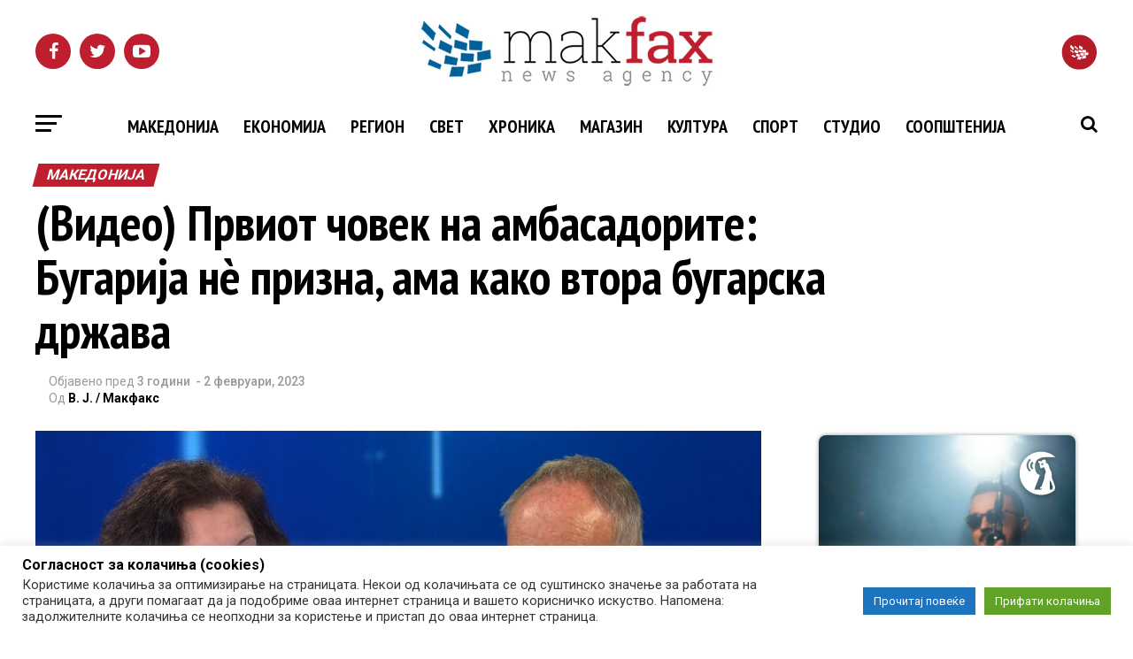

--- FILE ---
content_type: text/html; charset=UTF-8
request_url: https://makfax.com.mk/makedonija/%D0%B2%D0%B8%D0%B4%D0%B5%D0%BE-%D0%BF%D1%80%D0%B2%D0%B8%D0%BE%D1%82-%D1%87%D0%BE%D0%B2%D0%B5%D0%BA-%D0%BD%D0%B0-%D0%B0%D0%BC%D0%B1%D0%B0%D1%81%D0%B0%D0%B4%D0%BE%D1%80%D0%B8%D1%82%D0%B5-%D0%B1%D1%83/
body_size: 35988
content:
<!DOCTYPE html>
<html lang="mk-MK" prefix="og: http://ogp.me/ns#">
<head>
<!-- Google tag (gtag.js) -->
<script async src="https://www.googletagmanager.com/gtag/js?id=UA-10874610-1"></script>
<script>
  window.dataLayer = window.dataLayer || [];
  function gtag(){dataLayer.push(arguments);}
  gtag('js', new Date());

  gtag('config', 'UA-10874610-1');
</script>
<!-- Google tag (gtag.js) --> <script async src="https://www.googletagmanager.com/gtag/js?id=G-B3ZH14NTL7"></script> <script>   window.dataLayer = window.dataLayer || [];   function gtag(){dataLayer.push(arguments);}   gtag('js', new Date());   gtag('config', 'G-B3ZH14NTL7'); </script>
<!-- Google Tag Manager -->
<script>(function(w,d,s,l,i){w[l]=w[l]||[];w[l].push({'gtm.start':
new Date().getTime(),event:'gtm.js'});var f=d.getElementsByTagName(s)[0],
j=d.createElement(s),dl=l!='dataLayer'?'&l='+l:'';j.async=true;j.src=
'https://www.googletagmanager.com/gtm.js?id='+i+dl;f.parentNode.insertBefore(j,f);
})(window,document,'script','dataLayer','GTM-PJHF7F5');</script>
<!-- End Google Tag Manager -->
<meta http-equiv="content-type" content="text/html; charset=utf-8" />
<meta charset="UTF-8" >
<meta name="viewport" id="viewport" content="width=device-width, initial-scale=1.0, maximum-scale=1.0, minimum-scale=1.0, user-scalable=no" />
<link rel="pingback" href="https://makfax.com.mk/xmlrpc.php" />
<!-- Old open graph tags were here -->
<!--<div id="fb-root"></div>
<script>/*(function(d, s, id) {
  var js, fjs = d.getElementsByTagName(s)[0];
  if (d.getElementById(id)) return;
  js = d.createElement(s); js.id = id;
  js.src = 'https://connect.facebook.net/en_US/sdk.js#xfbml=1&version=v2.11&appId=1842446609404853';
  fjs.parentNode.insertBefore(js, fjs);
}(document, 'script', 'facebook-jssdk'));*/</script>-->
<title>(Видео) Првиот човек на амбасадорите: Бугарија нè призна, ама како втора бугарска држава</title>

<!-- This site is optimized with the Yoast SEO plugin v8.4 - https://yoast.com/wordpress/plugins/seo/ -->
<meta name="description" content="Бугарија ја призна Македонија како независна, но ние ги заборавивме нивните тврдења зошто ја признаа Македонија. Нивниот тогашен премиер се изјаснил: „Ние"/>
<link rel="canonical" href="https://makfax.com.mk/makedonija/%d0%b2%d0%b8%d0%b4%d0%b5%d0%be-%d0%bf%d1%80%d0%b2%d0%b8%d0%be%d1%82-%d1%87%d0%be%d0%b2%d0%b5%d0%ba-%d0%bd%d0%b0-%d0%b0%d0%bc%d0%b1%d0%b0%d1%81%d0%b0%d0%b4%d0%be%d1%80%d0%b8%d1%82%d0%b5-%d0%b1%d1%83/" />
<meta property="og:locale" content="mk_MK" />
<meta property="og:type" content="article" />
<meta property="og:title" content="(Видео) Првиот човек на амбасадорите: Бугарија нè призна, ама како втора бугарска држава" />
<meta property="og:description" content="Бугарија ја призна Македонија како независна, но ние ги заборавивме нивните тврдења зошто ја признаа Македонија. Нивниот тогашен премиер се изјаснил: „Ние" />
<meta property="og:url" content="https://makfax.com.mk/makedonija/%d0%b2%d0%b8%d0%b4%d0%b5%d0%be-%d0%bf%d1%80%d0%b2%d0%b8%d0%be%d1%82-%d1%87%d0%be%d0%b2%d0%b5%d0%ba-%d0%bd%d0%b0-%d0%b0%d0%bc%d0%b1%d0%b0%d1%81%d0%b0%d0%b4%d0%be%d1%80%d0%b8%d1%82%d0%b5-%d0%b1%d1%83/" />
<meta property="og:site_name" content="МАКФАКС" />
<meta property="article:publisher" content="https://www.facebook.com/makfax" />
<meta property="article:section" content="Македонија" />
<meta property="article:published_time" content="2023-02-02T15:45:24+00:00" />
<meta property="article:modified_time" content="2023-02-02T14:40:00+00:00" />
<meta property="og:updated_time" content="2023-02-02T14:40:00+00:00" />
<meta property="fb:app_id" content="261395754717432" />
<meta property="og:image" content="https://makfax.com.mk/wp-content/uploads/2023/02/324710638_651075100120478_8018002944334410927_n.jpg" />
<meta property="og:image:secure_url" content="https://makfax.com.mk/wp-content/uploads/2023/02/324710638_651075100120478_8018002944334410927_n.jpg" />
<meta property="og:image:width" content="1700" />
<meta property="og:image:height" content="1080" />
<meta name="twitter:card" content="summary" />
<meta name="twitter:description" content="Бугарија ја призна Македонија како независна, но ние ги заборавивме нивните тврдења зошто ја признаа Македонија. Нивниот тогашен премиер се изјаснил: „Ние" />
<meta name="twitter:title" content="(Видео) Првиот човек на амбасадорите: Бугарија нè призна, ама како втора бугарска држава" />
<meta name="twitter:site" content="@makfax" />
<meta name="twitter:image" content="https://makfax.com.mk/wp-content/uploads/2023/02/324710638_651075100120478_8018002944334410927_n.jpg" />
<meta name="twitter:creator" content="@makfax" />
<script type='application/ld+json'>{"@context":"https:\/\/schema.org","@type":"Organization","url":"https:\/\/makfax.com.mk\/","sameAs":["https:\/\/www.facebook.com\/makfax","https:\/\/twitter.com\/makfax"],"@id":"https:\/\/makfax.com.mk\/#organization","name":"\u041c\u0430\u043a\u0444\u0430\u043a\u0441","logo":"http:\/\/makfax.com.mk\/wp-content\/uploads\/2017\/05\/cropped-icon_512x512.png"}</script>
<!-- / Yoast SEO plugin. -->

<link rel='dns-prefetch' href='//fonts.googleapis.com' />
<link rel='dns-prefetch' href='//s.w.org' />
<link rel="alternate" type="application/rss+xml" title="МАКФАКС &raquo; Фид" href="https://makfax.com.mk/feed/" />
<link rel="alternate" type="application/rss+xml" title="МАКФАКС &raquo; фидови за коментари" href="https://makfax.com.mk/comments/feed/" />
		<script type="text/javascript">
			window._wpemojiSettings = {"baseUrl":"https:\/\/s.w.org\/images\/core\/emoji\/2.3\/72x72\/","ext":".png","svgUrl":"https:\/\/s.w.org\/images\/core\/emoji\/2.3\/svg\/","svgExt":".svg","source":{"concatemoji":"https:\/\/makfax.com.mk\/wp-includes\/js\/wp-emoji-release.min.js"}};
			!function(t,a,e){var r,i,n,o=a.createElement("canvas"),l=o.getContext&&o.getContext("2d");function c(t){var e=a.createElement("script");e.src=t,e.defer=e.type="text/javascript",a.getElementsByTagName("head")[0].appendChild(e)}for(n=Array("flag","emoji4"),e.supports={everything:!0,everythingExceptFlag:!0},i=0;i<n.length;i++)e.supports[n[i]]=function(t){var e,a=String.fromCharCode;if(!l||!l.fillText)return!1;switch(l.clearRect(0,0,o.width,o.height),l.textBaseline="top",l.font="600 32px Arial",t){case"flag":return(l.fillText(a(55356,56826,55356,56819),0,0),e=o.toDataURL(),l.clearRect(0,0,o.width,o.height),l.fillText(a(55356,56826,8203,55356,56819),0,0),e===o.toDataURL())?!1:(l.clearRect(0,0,o.width,o.height),l.fillText(a(55356,57332,56128,56423,56128,56418,56128,56421,56128,56430,56128,56423,56128,56447),0,0),e=o.toDataURL(),l.clearRect(0,0,o.width,o.height),l.fillText(a(55356,57332,8203,56128,56423,8203,56128,56418,8203,56128,56421,8203,56128,56430,8203,56128,56423,8203,56128,56447),0,0),e!==o.toDataURL());case"emoji4":return l.fillText(a(55358,56794,8205,9794,65039),0,0),e=o.toDataURL(),l.clearRect(0,0,o.width,o.height),l.fillText(a(55358,56794,8203,9794,65039),0,0),e!==o.toDataURL()}return!1}(n[i]),e.supports.everything=e.supports.everything&&e.supports[n[i]],"flag"!==n[i]&&(e.supports.everythingExceptFlag=e.supports.everythingExceptFlag&&e.supports[n[i]]);e.supports.everythingExceptFlag=e.supports.everythingExceptFlag&&!e.supports.flag,e.DOMReady=!1,e.readyCallback=function(){e.DOMReady=!0},e.supports.everything||(r=function(){e.readyCallback()},a.addEventListener?(a.addEventListener("DOMContentLoaded",r,!1),t.addEventListener("load",r,!1)):(t.attachEvent("onload",r),a.attachEvent("onreadystatechange",function(){"complete"===a.readyState&&e.readyCallback()})),(r=e.source||{}).concatemoji?c(r.concatemoji):r.wpemoji&&r.twemoji&&(c(r.twemoji),c(r.wpemoji)))}(window,document,window._wpemojiSettings);
		</script>
		<style type="text/css">
img.wp-smiley,
img.emoji {
	display: inline !important;
	border: none !important;
	box-shadow: none !important;
	height: 1em !important;
	width: 1em !important;
	margin: 0 .07em !important;
	vertical-align: -0.1em !important;
	background: none !important;
	padding: 0 !important;
}
</style>
<link rel='stylesheet' id='sgjvsscrollerstyle-css'  href='https://makfax.com.mk/wp-content/plugins/jquery-vertical-scroller/sgjvs_stylesheet.css' type='text/css' media='all' />
<link rel='stylesheet' id='vg.postslider-css'  href='https://makfax.com.mk/wp-content/plugins/vg-postslider/includes/css/postslider.css' type='text/css' media='all' />
<link rel='stylesheet' id='cmg-gnews-styles-css'  href='https://makfax.com.mk/wp-content/plugins/cmg-wp-google-news/assets/cmg-wp-gnews-styles.css' type='text/css' media='all' />
<link rel='stylesheet' id='cookie-law-info-css'  href='https://makfax.com.mk/wp-content/plugins/cookie-law-info/public/css/cookie-law-info-public.css' type='text/css' media='all' />
<link rel='stylesheet' id='cookie-law-info-gdpr-css'  href='https://makfax.com.mk/wp-content/plugins/cookie-law-info/public/css/cookie-law-info-gdpr.css' type='text/css' media='all' />
<link rel='stylesheet' id='fbjk-style-css'  href='https://makfax.com.mk/wp-content/plugins/fb-live-video-autoembed/css/style.css' type='text/css' media='all' />
<link rel='stylesheet' id='wordpress-popular-posts-css-css'  href='https://makfax.com.mk/wp-content/plugins/wordpress-popular-posts/public/css/wpp.css' type='text/css' media='all' />
<link rel='stylesheet' id='wpfront-scroll-top-css'  href='https://makfax.com.mk/wp-content/plugins/wpfront-scroll-top/css/wpfront-scroll-top.min.css' type='text/css' media='all' />
<link rel='stylesheet' id='mvp-custom-style-css'  href='https://makfax.com.mk/wp-content/themes/zox-news/style.css' type='text/css' media='all' />
<style id='mvp-custom-style-inline-css' type='text/css'>


#mvp-wallpaper {
	background: url() no-repeat 50% 0;
	}

#mvp-foot-copy a {
	color: #3aa8e7;
	}

#mvp-content-main p a,
.mvp-post-add-main p a {
	box-shadow: inset 0 -4px 0 #3aa8e7;
	}

#mvp-content-main p a:hover,
.mvp-post-add-main p a:hover {
	background: #3aa8e7;
	}

a,
a:visited,
.post-info-name a,
.woocommerce .woocommerce-breadcrumb a {
	color: #be1e2d;
	}

#mvp-side-wrap a:hover {
	color: #be1e2d;
	}

.mvp-fly-top:hover,
.mvp-vid-box-wrap,
ul.mvp-soc-mob-list li.mvp-soc-mob-com {
	background: #3aa8e7;
	}

nav.mvp-fly-nav-menu ul li.menu-item-has-children:after,
.mvp-feat1-left-wrap span.mvp-cd-cat,
.mvp-widget-feat1-top-story span.mvp-cd-cat,
.mvp-widget-feat2-left-cont span.mvp-cd-cat,
.mvp-widget-dark-feat span.mvp-cd-cat,
.mvp-widget-dark-sub span.mvp-cd-cat,
.mvp-vid-wide-text span.mvp-cd-cat,
.mvp-feat2-top-text span.mvp-cd-cat,
.mvp-feat3-main-story span.mvp-cd-cat,
.mvp-feat3-sub-text span.mvp-cd-cat,
.mvp-feat4-main-text span.mvp-cd-cat,
.woocommerce-message:before,
.woocommerce-info:before,
.woocommerce-message:before {
	color: #3aa8e7;
	}

#searchform input,
.mvp-authors-name {
	border-bottom: 1px solid #3aa8e7;
	}

.mvp-fly-top:hover {
	border-top: 1px solid #3aa8e7;
	border-left: 1px solid #3aa8e7;
	border-bottom: 1px solid #3aa8e7;
	}

.woocommerce .widget_price_filter .ui-slider .ui-slider-handle,
.woocommerce #respond input#submit.alt,
.woocommerce a.button.alt,
.woocommerce button.button.alt,
.woocommerce input.button.alt,
.woocommerce #respond input#submit.alt:hover,
.woocommerce a.button.alt:hover,
.woocommerce button.button.alt:hover,
.woocommerce input.button.alt:hover {
	background-color: #3aa8e7;
	}

.woocommerce-error,
.woocommerce-info,
.woocommerce-message {
	border-top-color: #3aa8e7;
	}

ul.mvp-feat1-list-buts li.active span.mvp-feat1-list-but,
span.mvp-widget-home-title,
span.mvp-post-cat,
span.mvp-feat1-pop-head {
	background: #be1e2d;
	}

.woocommerce span.onsale {
	background-color: #be1e2d;
	}

.mvp-widget-feat2-side-more-but,
.woocommerce .star-rating span:before,
span.mvp-prev-next-label,
.mvp-cat-date-wrap .sticky {
	color: #be1e2d !important;
	}

#mvp-main-nav-top,
#mvp-fly-wrap,
.mvp-soc-mob-right,
#mvp-main-nav-small-cont {
	background: #000000;
	}

#mvp-main-nav-small .mvp-fly-but-wrap span,
#mvp-main-nav-small .mvp-search-but-wrap span,
.mvp-nav-top-left .mvp-fly-but-wrap span,
#mvp-fly-wrap .mvp-fly-but-wrap span {
	background: #555555;
	}

.mvp-nav-top-right .mvp-nav-search-but,
span.mvp-fly-soc-head,
.mvp-soc-mob-right i,
#mvp-main-nav-small span.mvp-nav-search-but,
#mvp-main-nav-small .mvp-nav-menu ul li a  {
	color: #555555;
	}

#mvp-main-nav-small .mvp-nav-menu ul li.menu-item-has-children a:after {
	border-color: #555555 transparent transparent transparent;
	}

#mvp-nav-top-wrap span.mvp-nav-search-but:hover,
#mvp-main-nav-small span.mvp-nav-search-but:hover {
	color: #3aa8e7;
	}

#mvp-nav-top-wrap .mvp-fly-but-wrap:hover span,
#mvp-main-nav-small .mvp-fly-but-wrap:hover span,
span.mvp-woo-cart-num:hover {
	background: #3aa8e7;
	}

#mvp-main-nav-bot-cont {
	background: #ffffff;
	}

#mvp-nav-bot-wrap .mvp-fly-but-wrap span,
#mvp-nav-bot-wrap .mvp-search-but-wrap span {
	background: #000000;
	}

#mvp-nav-bot-wrap span.mvp-nav-search-but,
#mvp-nav-bot-wrap .mvp-nav-menu ul li a {
	color: #000000;
	}

#mvp-nav-bot-wrap .mvp-nav-menu ul li.menu-item-has-children a:after {
	border-color: #000000 transparent transparent transparent;
	}

.mvp-nav-menu ul li:hover a {
	border-bottom: 5px solid #3aa8e7;
	}

#mvp-nav-bot-wrap .mvp-fly-but-wrap:hover span {
	background: #3aa8e7;
	}

#mvp-nav-bot-wrap span.mvp-nav-search-but:hover {
	color: #3aa8e7;
	}

body,
.mvp-feat1-feat-text p,
.mvp-feat2-top-text p,
.mvp-feat3-main-text p,
.mvp-feat3-sub-text p,
#searchform input,
.mvp-author-info-text,
span.mvp-post-excerpt,
.mvp-nav-menu ul li ul.sub-menu li a,
nav.mvp-fly-nav-menu ul li a,
.mvp-ad-label,
span.mvp-feat-caption,
.mvp-post-tags a,
.mvp-post-tags a:visited,
span.mvp-author-box-name a,
#mvp-author-box-text p,
.mvp-post-gallery-text p,
ul.mvp-soc-mob-list li span,
#comments,
h3#reply-title,
h2.comments,
#mvp-foot-copy p,
span.mvp-fly-soc-head,
.mvp-post-tags-header,
span.mvp-prev-next-label,
span.mvp-post-add-link-but,
#mvp-comments-button a,
#mvp-comments-button span.mvp-comment-but-text,
.woocommerce ul.product_list_widget span.product-title,
.woocommerce ul.product_list_widget li a,
.woocommerce #reviews #comments ol.commentlist li .comment-text p.meta,
.woocommerce div.product p.price,
.woocommerce div.product p.price ins,
.woocommerce div.product p.price del,
.woocommerce ul.products li.product .price del,
.woocommerce ul.products li.product .price ins,
.woocommerce ul.products li.product .price,
.woocommerce #respond input#submit,
.woocommerce a.button,
.woocommerce button.button,
.woocommerce input.button,
.woocommerce .widget_price_filter .price_slider_amount .button,
.woocommerce span.onsale,
.woocommerce-review-link,
#woo-content p.woocommerce-result-count,
.woocommerce div.product .woocommerce-tabs ul.tabs li a,
a.mvp-inf-more-but,
span.mvp-cont-read-but,
span.mvp-cd-cat,
span.mvp-cd-date,
.mvp-feat4-main-text p,
span.mvp-woo-cart-num,
span.mvp-widget-home-title2,
.wp-caption,
#mvp-content-main p.wp-caption-text,
.gallery-caption,
.mvp-post-add-main p.wp-caption-text,
#bbpress-forums,
#bbpress-forums p,
.protected-post-form input,
#mvp-feat6-text p {
	font-family: 'Roboto', sans-serif;
	}

.mvp-blog-story-text p,
span.mvp-author-page-desc,
#mvp-404 p,
.mvp-widget-feat1-bot-text p,
.mvp-widget-feat2-left-text p,
.mvp-flex-story-text p,
.mvp-search-text p,
#mvp-content-main p,
.mvp-post-add-main p,
.rwp-summary,
.rwp-u-review__comment,
.mvp-feat5-mid-main-text p,
.mvp-feat5-small-main-text p {
	font-family: 'Roboto', sans-serif;
	}

.mvp-nav-menu ul li a,
#mvp-foot-menu ul li a {
	font-family: 'PT Sans Narrow', sans-serif;
	}


.mvp-feat1-sub-text h2,
.mvp-feat1-pop-text h2,
.mvp-feat1-list-text h2,
.mvp-widget-feat1-top-text h2,
.mvp-widget-feat1-bot-text h2,
.mvp-widget-dark-feat-text h2,
.mvp-widget-dark-sub-text h2,
.mvp-widget-feat2-left-text h2,
.mvp-widget-feat2-right-text h2,
.mvp-blog-story-text h2,
.mvp-flex-story-text h2,
.mvp-vid-wide-more-text p,
.mvp-prev-next-text p,
.mvp-related-text,
.mvp-post-more-text p,
h2.mvp-authors-latest a,
.mvp-feat2-bot-text h2,
.mvp-feat3-sub-text h2,
.mvp-feat3-main-text h2,
.mvp-feat4-main-text h2,
.mvp-feat5-text h2,
.mvp-feat5-mid-main-text h2,
.mvp-feat5-small-main-text h2,
.mvp-feat5-mid-sub-text h2,
#mvp-feat6-text h2 {
	font-family: 'PT Sans Narrow', sans-serif;
	}

.mvp-feat2-top-text h2,
.mvp-feat1-feat-text h2,
h1.mvp-post-title,
h1.mvp-post-title-wide,
.mvp-drop-nav-title h4,
#mvp-content-main blockquote p,
.mvp-post-add-main blockquote p,
#mvp-404 h1,
#woo-content h1.page-title,
.woocommerce div.product .product_title,
.woocommerce ul.products li.product h3 {
	font-family: 'PT Sans Narrow', sans-serif;
	}

span.mvp-feat1-pop-head,
.mvp-feat1-pop-text:before,
span.mvp-feat1-list-but,
span.mvp-widget-home-title,
.mvp-widget-feat2-side-more,
span.mvp-post-cat,
span.mvp-page-head,
h1.mvp-author-top-head,
.mvp-authors-name,
#mvp-content-main h1,
#mvp-content-main h2,
#mvp-content-main h3,
#mvp-content-main h4,
#mvp-content-main h5,
#mvp-content-main h6,
.woocommerce .related h2,
.woocommerce div.product .woocommerce-tabs .panel h2,
.woocommerce div.product .product_title,
.mvp-feat5-side-list .mvp-feat1-list-img:after {
	font-family: 'Roboto', sans-serif;
	}

	

	.mvp-nav-links {
		display: none;
		}
		
</style>
<link rel='stylesheet' id='fontawesome-child-css'  href='https://makfax.com.mk/wp-content/themes/zox-news-child/font-awesome/css/font-awesome.css' type='text/css' media='all' />
<link rel='stylesheet' id='mvp-custom-child-style-css'  href='https://makfax.com.mk/wp-content/themes/zox-news-child/style.css' type='text/css' media='all' />
<link rel='stylesheet' id='mvp-reset-css'  href='https://makfax.com.mk/wp-content/themes/zox-news/css/reset.css' type='text/css' media='all' />
<link rel='stylesheet' id='fontawesome-css'  href='https://makfax.com.mk/wp-content/themes/zox-news-child/font-awesome/css/font-awesome.css' type='text/css' media='all' />
<link rel='stylesheet' id='mvp-fonts-css'  href='//fonts.googleapis.com/css?family=Advent+Pro%3A700%26subset%3Dlatin%2Clatin-ext%2Ccyrillic%2Ccyrillic-ext%2Cgreek-ext%2Cgreek%2Cvietnamese%7COpen+Sans%3A700%26subset%3Dlatin%2Clatin-ext%2Ccyrillic%2Ccyrillic-ext%2Cgreek-ext%2Cgreek%2Cvietnamese%7CAnton%3A400%26subset%3Dlatin%2Clatin-ext%2Ccyrillic%2Ccyrillic-ext%2Cgreek-ext%2Cgreek%2Cvietnamese%7CPT+Sans+Narrow%3A100%2C200%2C300%2C400%2C500%2C600%2C700%2C800%2C900%26subset%3Dlatin%2Clatin-ext%2Ccyrillic%2Ccyrillic-ext%2Cgreek-ext%2Cgreek%2Cvietnamese%7CPT+Sans+Narrow%3A100%2C200%2C300%2C400%2C500%2C600%2C700%2C800%2C900%26subset%3Dlatin%2Clatin-ext%2Ccyrillic%2Ccyrillic-ext%2Cgreek-ext%2Cgreek%2Cvietnamese%7CRoboto%3A100%2C200%2C300%2C400%2C500%2C600%2C700%2C800%2C900%26subset%3Dlatin%2Clatin-ext%2Ccyrillic%2Ccyrillic-ext%2Cgreek-ext%2Cgreek%2Cvietnamese%7CRoboto%3A100%2C200%2C300%2C400%2C500%2C600%2C700%2C800%2C900%26subset%3Dlatin%2Clatin-ext%2Ccyrillic%2Ccyrillic-ext%2Cgreek-ext%2Cgreek%2Cvietnamese%7CRoboto%3A100%2C200%2C300%2C400%2C500%2C600%2C700%2C800%2C900%26subset%3Dlatin%2Clatin-ext%2Ccyrillic%2Ccyrillic-ext%2Cgreek-ext%2Cgreek%2Cvietnamese%7CPT+Sans+Narrow%3A100%2C200%2C300%2C400%2C500%2C600%2C700%2C800%2C900%26subset%3Dlatin%2Clatin-ext%2Ccyrillic%2Ccyrillic-ext%2Cgreek-ext%2Cgreek%2Cvietnamese' type='text/css' media='all' />
<link rel='stylesheet' id='mvp-media-queries-css'  href='https://makfax.com.mk/wp-content/themes/zox-news/css/media-queries.css' type='text/css' media='all' />
<link rel='stylesheet' id='wpdreams-asl-basic-css'  href='https://makfax.com.mk/wp-content/plugins/ajax-search-lite/css/style.basic.css' type='text/css' media='all' />
<link rel='stylesheet' id='wpdreams-ajaxsearchlite-css'  href='https://makfax.com.mk/wp-content/plugins/ajax-search-lite/css/style-simple-blue.css' type='text/css' media='all' />
<script type='text/javascript' src='https://makfax.com.mk/wp-includes/js/jquery/jquery.js'></script>
<script type='text/javascript' src='https://makfax.com.mk/wp-includes/js/jquery/jquery-migrate.min.js'></script>
<script type='text/javascript' src='https://makfax.com.mk/wp-content/plugins/jquery-vertical-scroller/scripts/jquery-scroller-v1.min.js'></script>
<script type='text/javascript' src='https://makfax.com.mk/wp-content/plugins/vg-postslider/includes/js/jquery.postslider.js'></script>
<script type='text/javascript'>
/* <![CDATA[ */
var ai_front = {"wp_ai":"4.8.22+2.4.20","insertion_before":"BEFORE","insertion_after":"AFTER","insertion_prepend":"PREPEND CONTENT","insertion_append":"APPEND CONTENT","insertion_replace_content":"REPLACE CONTENT","insertion_replace_element":"REPLACE ELEMENT","cancel":"Cancel","use":"Use","add":"Add","parent":"Parent","cancel_element_selection":"Cancel element selection","select_parent_element":"Select parent element","css_selector":"CSS selector","use_current_selector":"Use current selector","element":"ELEMENT","path":"PATH","selector":"SELECTOR","visible":"VISIBLE","hidden":"HIDDEN"};
/* ]]> */
</script>
<script type='text/javascript' src='https://makfax.com.mk/wp-content/plugins/ad-inserter/includes/js/ai-jquery.js'></script>
<script type='text/javascript'>
function ai_insert(a,f,h){var e=-1!=f.indexOf(":eq")?jQuery(f):document.querySelectorAll(f);Array.prototype.forEach.call(e,function(b,e){selector_string=b.hasAttribute("id")?"#"+b.getAttribute("id"):b.hasAttribute("class")?"."+b.getAttribute("class").replace(RegExp(" ","g"),"."):"";var d=document.createElement("div");d.innerHTML=h;var c=d.getElementsByClassName("ai-selector-counter")[0];null!=c&&(c.innerText=e+1);c=d.getElementsByClassName("ai-debug-name ai-main")[0];if(null!=c){var g="";"before"==
a?g=ai_front.insertion_before:"after"==a?g=ai_front.insertion_after:"prepend"==a?g=ai_front.insertion_prepend:"append"==a?g=ai_front.insertion_append:"replace-content"==a?g=ai_front.insertion_replace_content:"replace-element"==a&&(g=ai_front.insertion_replace_element);c.innerText=g+" "+f+" ("+b.tagName.toLowerCase()+selector_string+")"}c=document.createRange().createContextualFragment(d.innerHTML);"before"==a?b.parentNode.insertBefore(c,b):"after"==a?b.parentNode.insertBefore(c,b.nextSibling):"prepend"==
a?b.insertBefore(c,b.firstChild):"append"==a?b.insertBefore(c,null):"replace-content"==a?b.innerHTML=d.innerHTML:"replace-element"==a&&(b.parentNode.insertBefore(c,b),b.parentNode.removeChild(b))})}
function ai_insert_code(a){function f(a,b){return null==a?!1:a.classList?a.classList.contains(b):-1<(" "+a.className+" ").indexOf(" "+b+" ")}function h(a,b){null!=a&&(a.classList?a.classList.add(b):a.className+=" "+b)}function e(a,b){null!=a&&(a.classList?a.classList.remove(b):a.className=a.className.replace(new RegExp("(^|\\b)"+b.split(" ").join("|")+"(\\b|$)","gi")," "))}var b=!!(a.offsetWidth||a.offsetHeight||a.getClientRects().length);a.getAttribute("data-block");if(b){b=a.getAttribute("data-code");
var k=a.getAttribute("data-insertion"),d=a.getAttribute("data-selector");null!=b&&(null!=k&&null!=d?document.querySelectorAll(d).length&&(ai_insert(k,d,b64d(b)),e(a,"ai-viewports")):(b=document.createRange().createContextualFragment(b64d(b)),a.parentNode.insertBefore(b,a.nextSibling),e(a,"ai-viewports")))}else b=a.previousElementSibling,f(b,"ai-debug-bar")&&f(b,"ai-debug-script")&&(e(b,"ai-debug-script"),h(b,"ai-debug-viewport-invisible")),e(a,"ai-viewports")}
function b64e(a){return btoa(encodeURIComponent(a).replace(/%([0-9A-F]{2})/g,function(a,h){return String.fromCharCode("0x"+h)}))}function b64d(a){return decodeURIComponent(atob(a).split("").map(function(a){return"%"+("00"+a.charCodeAt(0).toString(16)).slice(-2)}).join(""))};
</script>
<script type='text/javascript'>
/* <![CDATA[ */
var Cli_Data = {"nn_cookie_ids":[],"cookielist":[],"non_necessary_cookies":[],"ccpaEnabled":"","ccpaRegionBased":"","ccpaBarEnabled":"","strictlyEnabled":["necessary","obligatoire"],"ccpaType":"gdpr","js_blocking":"1","custom_integration":"","triggerDomRefresh":"","secure_cookies":""};
var cli_cookiebar_settings = {"animate_speed_hide":"500","animate_speed_show":"500","background":"#FFF","border":"#b1a6a6c2","border_on":"","button_1_button_colour":"#61a229","button_1_button_hover":"#4e8221","button_1_link_colour":"#fff","button_1_as_button":"1","button_1_new_win":"","button_2_button_colour":"#1e73be","button_2_button_hover":"#185c98","button_2_link_colour":"#ffffff","button_2_as_button":"1","button_2_hidebar":"","button_3_button_colour":"#dedfe0","button_3_button_hover":"#b2b2b3","button_3_link_colour":"#333333","button_3_as_button":"1","button_3_new_win":"","button_4_button_colour":"#dedfe0","button_4_button_hover":"#b2b2b3","button_4_link_colour":"#333333","button_4_as_button":"1","button_7_button_colour":"#61a229","button_7_button_hover":"#4e8221","button_7_link_colour":"#fff","button_7_as_button":"1","button_7_new_win":"","font_family":"inherit","header_fix":"","notify_animate_hide":"1","notify_animate_show":"","notify_div_id":"#cookie-law-info-bar","notify_position_horizontal":"right","notify_position_vertical":"bottom","scroll_close":"","scroll_close_reload":"","accept_close_reload":"","reject_close_reload":"","showagain_tab":"","showagain_background":"#fff","showagain_border":"#000","showagain_div_id":"#cookie-law-info-again","showagain_x_position":"100px","text":"#333333","show_once_yn":"","show_once":"10000","logging_on":"","as_popup":"","popup_overlay":"1","bar_heading_text":"\u0421\u043e\u0433\u043b\u0430\u0441\u043d\u043e\u0441\u0442 \u0437\u0430 \u043a\u043e\u043b\u0430\u0447\u0438\u045a\u0430 (cookies)","cookie_bar_as":"banner","popup_showagain_position":"bottom-right","widget_position":"left"};
var log_object = {"ajax_url":"https:\/\/makfax.com.mk\/wp-admin\/admin-ajax.php"};
/* ]]> */
</script>
<script type='text/javascript' src='https://makfax.com.mk/wp-content/plugins/cookie-law-info/public/js/cookie-law-info-public.js'></script>
<script type='text/javascript'>
/* <![CDATA[ */
var fbjk_fbinit_localize = {"appid":"325505894613008"};
/* ]]> */
</script>
<script type='text/javascript' src='https://makfax.com.mk/wp-content/plugins/fb-live-video-autoembed/js/fbinit.js'></script>
<script type='text/javascript'>
/* <![CDATA[ */
var wpp_params = {"sampling_active":"1","sampling_rate":"100","ajax_url":"https:\/\/makfax.com.mk\/wp-admin\/admin-ajax.php","action":"update_views_ajax","ID":"2647085","token":"eefecb9167"};
/* ]]> */
</script>
<script type='text/javascript' src='https://makfax.com.mk/wp-content/plugins/wordpress-popular-posts/public/js/wpp.js'></script>
<link rel='https://api.w.org/' href='https://makfax.com.mk/wp-json/' />
<link rel="EditURI" type="application/rsd+xml" title="RSD" href="https://makfax.com.mk/xmlrpc.php?rsd" />
<link rel="wlwmanifest" type="application/wlwmanifest+xml" href="https://makfax.com.mk/wp-includes/wlwmanifest.xml" /> 
<meta name="generator" content="WordPress 4.8.22" />
<link rel='shortlink' href='https://makfax.com.mk/?p=2647085' />
<link rel="alternate" type="application/json+oembed" href="https://makfax.com.mk/wp-json/oembed/1.0/embed?url=https%3A%2F%2Fmakfax.com.mk%2Fmakedonija%2F%25d0%25b2%25d0%25b8%25d0%25b4%25d0%25b5%25d0%25be-%25d0%25bf%25d1%2580%25d0%25b2%25d0%25b8%25d0%25be%25d1%2582-%25d1%2587%25d0%25be%25d0%25b2%25d0%25b5%25d0%25ba-%25d0%25bd%25d0%25b0-%25d0%25b0%25d0%25bc%25d0%25b1%25d0%25b0%25d1%2581%25d0%25b0%25d0%25b4%25d0%25be%25d1%2580%25d0%25b8%25d1%2582%25d0%25b5-%25d0%25b1%25d1%2583%2F" />
<link rel="alternate" type="text/xml+oembed" href="https://makfax.com.mk/wp-json/oembed/1.0/embed?url=https%3A%2F%2Fmakfax.com.mk%2Fmakedonija%2F%25d0%25b2%25d0%25b8%25d0%25b4%25d0%25b5%25d0%25be-%25d0%25bf%25d1%2580%25d0%25b2%25d0%25b8%25d0%25be%25d1%2582-%25d1%2587%25d0%25be%25d0%25b2%25d0%25b5%25d0%25ba-%25d0%25bd%25d0%25b0-%25d0%25b0%25d0%25bc%25d0%25b1%25d0%25b0%25d1%2581%25d0%25b0%25d0%25b4%25d0%25be%25d1%2580%25d0%25b8%25d1%2582%25d0%25b5-%25d0%25b1%25d1%2583%2F&#038;format=xml" />
<style>img.lazyload,img.lazyloading{
background-color: rgba(0,0,0,0);
 background-image: url('https://makfax.com.mk/wp-content/plugins/lazy-load-optimizer/assets/frontend/img/50x50-loader.gif');
            background-repeat: no-repeat;
            background-position: 50% 50%;
            background-size: 30px;
opacity: 0.001; 
}
img.lazyload, img.lazyloaded {
opacity: 1;
-webkit-transition:opacity 300ms;
-moz-transition: opacity 300ms;
-ms-transition: opacity 300ms;
-o-transition: opacity 300ms;
transition: opacity 300ms;
}
iframe.lazyload, iframe.lazyloading{
display: block;
background-color: rgba(0,0,0,0);
 background-image: url('https://makfax.com.mk/wp-content/plugins/lazy-load-optimizer/assets/frontend/img/50x50-loader.gif');
            background-repeat: no-repeat;
            background-position: 50% 50%;
            background-size: 30px;
}
</style>                <style>
                    
					div[id*='ajaxsearchlitesettings'].searchsettings .asl_option_inner label {
						font-size: 0px !important;
						color: rgba(0, 0, 0, 0);
					}
					div[id*='ajaxsearchlitesettings'].searchsettings .asl_option_inner label:after {
						font-size: 11px !important;
						position: absolute;
						top: 0;
						left: 0;
						z-index: 1;
					}
					.asl_w_container {
						width: 100%;
						margin: 20px 0px 20px 0px;
						min-width: 200px;
					}
					div[id*='ajaxsearchlite'].asl_m {
						width: 100%;
					}
					div[id*='ajaxsearchliteres'].wpdreams_asl_results div.resdrg span.highlighted {
						font-weight: bold;
						color: rgba(217, 49, 43, 1);
						background-color: rgba(238, 238, 238, 1);
					}
					div[id*='ajaxsearchliteres'].wpdreams_asl_results .results img.asl_image {
						width: 70px;
						height: 70px;
						object-fit: cover;
					}
					div.asl_r .results {
						max-height: none;
					}
				
						div.asl_r.asl_w.vertical .results .item::after {
							display: block;
							position: absolute;
							bottom: 0;
							content: '';
							height: 1px;
							width: 100%;
							background: #D8D8D8;
						}
						div.asl_r.asl_w.vertical .results .item.asl_last_item::after {
							display: none;
						}
					                </style>
                <link rel="icon" href="https://makfax.com.mk/wp-content/uploads/2020/07/cropped-New-Favicons-Mediumi-01-32x32.png" sizes="32x32" />
<link rel="icon" href="https://makfax.com.mk/wp-content/uploads/2020/07/cropped-New-Favicons-Mediumi-01-192x192.png" sizes="192x192" />
<link rel="apple-touch-icon-precomposed" href="https://makfax.com.mk/wp-content/uploads/2020/07/cropped-New-Favicons-Mediumi-01-180x180.png" />
<meta name="msapplication-TileImage" content="https://makfax.com.mk/wp-content/uploads/2020/07/cropped-New-Favicons-Mediumi-01-270x270.png" />
		<style type="text/css" id="wp-custom-css">
			/*
Можете да додадете сопствен CSS овде.

Кликнете на иконата за помош за повеќе информации.
*/


body {
    /*max-width: 1200px;
    margin: 0 auto;*/
    background-color: #ffffff;
   
}



#mvp-main-nav-top,
#mvp-main-nav-bot {
    left: 0;
}

#mvp-site-main,
#mvp-main-body-wrap,
.mvp-widget-home {
    background: transparent;
}

#mvp-main-body-wrap, .mvp-widget-home { background: #ffffff;}

#mvp-leader-wrap { z-index: -1 !important;}

.top-sidebar {
    position: relative;
    z-index: 10;
    display: flex;
    flex-direction: column;
    float: right;
    height: 100%;
    padding-left: 10px;
    box-shadow: 0 1px 3px 0 rgba(0, 0, 0, 0.1);
}

.top-sidebar .mvp-side-widget {
    width: auto;
}

.top-sidebar .elfsight-widget {
    margin-top: 30px;
}

.mobile-advertisement {
    display: none;
}

@media (max-width: 575.98px) {

     body { background: #ffffff; }
    .top-sidebar {
        display: none;
        align-items: center;
        float: left;
        width: 100%;
        padding-left: 0;
        box-shadow: none;
        margin-top: 30px;
    }

    .mobile-advertisement {
        display: block;
    }

    #branding-background {
        display: none;
    }
}		</style>
	<style type='text/css'>
.ai-viewport-3                { display: none !important;}
.ai-viewport-2                { display: none !important;}
.ai-viewport-1                { display: inherit !important;}
.ai-viewport-0                { display: none !important;}
@media (min-width: 768px) and (max-width: 979px) {
.ai-viewport-1                { display: none !important;}
.ai-viewport-2                { display: inherit !important;}
}
@media (max-width: 767px) {
.ai-viewport-1                { display: none !important;}
.ai-viewport-3                { display: inherit !important;}
}
</style>
<!-- CUSTOM CODES - BEGIN -->
    <!-- Start Alexa Certify Javascript -->
    <script type="text/javascript">
    _atrk_opts = {
        atrk_acct : "Amrbo1IWNa104B",
        domain    : "makfax.com.mk",
        dynamic   : true
    };
    (function() {
        var as = document.createElement('script');
        as.type = 'text/javascript';
        as.async = true;
        as.src = "https://d31qbv1cthcecs.cloudfront.net/atrk.js";
        var s = document.getElementsByTagName('script')[0];
        s.parentNode.insertBefore(as, s);
    })();
    </script>
    <noscript><img class="lazyload"   src="[data-uri]" data-src="https://d5nxst8fruw4z.cloudfront.net/atrk.gif?account=Amrbo1IWNa104B" style="display:none" height="1" width="1" alt="" /></noscript>
    <!-- End Alexa Certify Javascript -->

     <!--<script type="text/javascript" src="/ads/supermedia/makfax.js"></script>-->
    <script type='text/javascript' src='https://adserver.mk/revive-adserver/www/delivery/spcjs.php?id=4'></script>
    <!-- CUSTOM CODES - END -->
</head>
	<div id="mvp-fly-wrap">
	<div id="mvp-fly-menu-top" class="left relative">
		<div class="mvp-fly-top-out left relative">
			<div class="mvp-fly-top-in">
				<div id="mvp-fly-logo" class="left relative">
											<a href="https://makfax.com.mk/"><img class="lazyload"   src="[data-uri]" data-src="https://makfax.com.mk/wp-content/uploads/2022/08/makfax_logo_60-px-high-bez-NA-2.jpg" alt="МАКФАКС" data-rjs="2" /></a>
									</div><!--mvp-fly-logo-->
			</div><!--mvp-fly-top-in-->
			<div class="mvp-fly-but-wrap mvp-fly-but-menu mvp-fly-but-click">
				<span></span>
				<span></span>
				<span></span>
				<span></span>
			</div><!--mvp-fly-but-wrap-->
		</div><!--mvp-fly-top-out-->
	</div><!--mvp-fly-menu-top-->
	<div id="mvp-fly-menu-wrap">
		<nav class="mvp-fly-nav-menu left relative">
			<div class="menu-main-menu-container"><ul id="menu-main-menu" class="menu"><li id="menu-item-6011" class="menu-item menu-item-type-taxonomy menu-item-object-category current-post-ancestor current-menu-parent current-post-parent menu-item-6011"><a href="https://makfax.com.mk/makedonija/">Македонија</a></li>
<li id="menu-item-1213685" class="menu-item menu-item-type-taxonomy menu-item-object-category menu-item-1213685"><a href="https://makfax.com.mk/ekonomija/">Економија</a></li>
<li id="menu-item-1213683" class="menu-item menu-item-type-taxonomy menu-item-object-category menu-item-1213683"><a href="https://makfax.com.mk/svet/region/">Регион</a></li>
<li id="menu-item-5987" class="menu-item menu-item-type-taxonomy menu-item-object-category menu-item-5987"><a href="https://makfax.com.mk/svet/">Свет</a></li>
<li id="menu-item-5973" class="menu-item menu-item-type-taxonomy menu-item-object-category menu-item-5973"><a href="https://makfax.com.mk/crna-hronika/">Хроника</a></li>
<li id="menu-item-5976" class="menu-item menu-item-type-taxonomy menu-item-object-category menu-item-5976"><a href="https://makfax.com.mk/zanimlivosti/">Магазин</a></li>
<li id="menu-item-5975" class="menu-item menu-item-type-taxonomy menu-item-object-category menu-item-5975"><a href="https://makfax.com.mk/kultura/">Култура</a></li>
<li id="menu-item-1213686" class="menu-item menu-item-type-taxonomy menu-item-object-category menu-item-1213686"><a href="https://makfax.com.mk/sport/">Спорт</a></li>
<li id="menu-item-1464222" class="menu-item menu-item-type-taxonomy menu-item-object-category current-post-ancestor current-menu-parent current-post-parent menu-item-1464222"><a href="https://makfax.com.mk/studio/">Студио</a></li>
<li id="menu-item-2751890" class="menu-item menu-item-type-taxonomy menu-item-object-category menu-item-2751890"><a href="https://makfax.com.mk/soopstenija/">Соопштенија</a></li>
</ul></div>		</nav>
	</div><!--mvp-fly-menu-wrap-->
	<div id="mvp-fly-soc-wrap">
		<span class="mvp-fly-soc-head"><a href="/kontakt/">Контакт</a></span>
		<ul class="mvp-fly-soc-list left relative">
							<li><a href="https://www.facebook.com/makfax/" target="_blank" class="fa fa-facebook fa-2"></a></li>
										<li><a href="https://twitter.com/makfax?lang=en" target="_blank" class="fa fa-twitter fa-2"></a></li>
																			<li><a href="https://www.youtube.com/channel/UCQEmBvv767wbf1bqR1MkZaA/videos" target="_blank" class="fa fa-youtube-play fa-2"></a></li>
											</ul>
	</div><!--mvp-fly-soc-wrap-->
</div><!--mvp-fly-wrap-->	<div id="mvp-site" class="left relative">
		<div id="mvp-search-wrap">
			<div id="mvp-search-box">
				<div class="asl_w_container asl_w_container_1">
	<div id='ajaxsearchlite1'
		 data-id="1"
		 data-instance="1"
		 class="asl_w asl_m asl_m_1 asl_m_1_1">
		<div class="probox">

	
	<div class='prosettings' style='display:none;' data-opened=0>
				<div class='innericon'>
			<svg version="1.1" xmlns="http://www.w3.org/2000/svg" xmlns:xlink="http://www.w3.org/1999/xlink" x="0px" y="0px" width="22" height="22" viewBox="0 0 512 512" enable-background="new 0 0 512 512" xml:space="preserve">
					<polygon transform = "rotate(90 256 256)" points="142.332,104.886 197.48,50 402.5,256 197.48,462 142.332,407.113 292.727,256 "/>
				</svg>
		</div>
	</div>

	
	
	<div class='proinput'>
        <form role="search" action='#' autocomplete="off"
			  aria-label="Search form">
			<input aria-label="Search input"
				   type='search' class='orig'
				   tabindex="0"
				   name='phrase'
				   placeholder='Пребарај..'
				   value=''
				   autocomplete="off"/>
			<input aria-label="Search autocomplete input"
				   type='text'
				   class='autocomplete'
				   tabindex="-1"
				   name='phrase'
				   value=''
				   autocomplete="off" disabled/>
			<input type='submit' value="Start search" style='width:0; height: 0; visibility: hidden;'>
		</form>
	</div>

	
	
	<button class='promagnifier' tabindex="0" aria-label="Search magnifier button">
				<span class='innericon' style="display:block;">
			<svg version="1.1" xmlns="http://www.w3.org/2000/svg" xmlns:xlink="http://www.w3.org/1999/xlink" x="0px" y="0px" width="22" height="22" viewBox="0 0 512 512" enable-background="new 0 0 512 512" xml:space="preserve">
					<path d="M460.355,421.59L353.844,315.078c20.041-27.553,31.885-61.437,31.885-98.037
						C385.729,124.934,310.793,50,218.686,50C126.58,50,51.645,124.934,51.645,217.041c0,92.106,74.936,167.041,167.041,167.041
						c34.912,0,67.352-10.773,94.184-29.158L419.945,462L460.355,421.59z M100.631,217.041c0-65.096,52.959-118.056,118.055-118.056
						c65.098,0,118.057,52.959,118.057,118.056c0,65.096-52.959,118.056-118.057,118.056C153.59,335.097,100.631,282.137,100.631,217.041
						z"/>
				</svg>
		</span>
	</button>

	
	
	<div class='proloading'>

		<div class="asl_loader"><div class="asl_loader-inner asl_simple-circle"></div></div>

			</div>

			<div class='proclose'>
			<svg version="1.1" xmlns="http://www.w3.org/2000/svg" xmlns:xlink="http://www.w3.org/1999/xlink" x="0px"
				 y="0px"
				 width="12" height="12" viewBox="0 0 512 512" enable-background="new 0 0 512 512"
				 xml:space="preserve">
				<polygon points="438.393,374.595 319.757,255.977 438.378,137.348 374.595,73.607 255.995,192.225 137.375,73.622 73.607,137.352 192.246,255.983 73.622,374.625 137.352,438.393 256.002,319.734 374.652,438.378 "/>
			</svg>
		</div>
	
	
</div>	</div>
	<div class='asl_data_container' style="display:none !important;">
		<div class="asl_init_data wpdreams_asl_data_ct"
	 style="display:none !important;"
	 id="asl_init_id_1"
	 data-asl-id="1"
	 data-asl-instance="1"
	 data-asldata="[base64]"></div>	<div id="asl_hidden_data">
		<svg style="position:absolute" height="0" width="0">
			<filter id="aslblur">
				<feGaussianBlur in="SourceGraphic" stdDeviation="4"/>
			</filter>
		</svg>
		<svg style="position:absolute" height="0" width="0">
			<filter id="no_aslblur"></filter>
		</svg>
	</div>
	</div>

	<div id='ajaxsearchliteres1'
	 class='vertical wpdreams_asl_results asl_w asl_r asl_r_1 asl_r_1_1'>

	
	<div class="results">

		
		<div class="resdrg">
		</div>

		
	</div>

	
	
</div>

	<div id='__original__ajaxsearchlitesettings1'
		 data-id="1"
		 class="searchsettings wpdreams_asl_settings asl_w asl_s asl_s_1">
		<form name='options'
	  aria-label="Search settings form"
	  autocomplete = 'off'>

	
	
	<input type="hidden" name="filters_changed" style="display:none;" value="0">
	<input type="hidden" name="filters_initial" style="display:none;" value="1">

	<div class="asl_option_inner hiddend">
		<input type='hidden' name='qtranslate_lang' id='qtranslate_lang1'
			   value='0'/>
	</div>

	
	
	<fieldset class="asl_sett_scroll">
		<legend style="display: none;">Generic selectors</legend>
		<div class="asl_option hiddend" tabindex="0">
			<div class="asl_option_inner">
				<input type="checkbox" value="exact"
					   aria-label="Exact matches only"
					   name="asl_gen[]" />
				<div class="asl_option_checkbox"></div>
			</div>
			<div class="asl_option_label">
				Exact matches only			</div>
		</div>
		<div class="asl_option hiddend" tabindex="0">
			<div class="asl_option_inner">
				<input type="checkbox" value="title"
					   aria-label="Search in title"
					   name="asl_gen[]"  checked="checked"/>
				<div class="asl_option_checkbox"></div>
			</div>
			<div class="asl_option_label">
				Search in title			</div>
		</div>
		<div class="asl_option hiddend" tabindex="0">
			<div class="asl_option_inner">
				<input type="checkbox" value="content"
					   aria-label="Search in content"
					   name="asl_gen[]" />
				<div class="asl_option_checkbox"></div>
			</div>
			<div class="asl_option_label">
				Search in content			</div>
		</div>
		<div class="asl_option_inner hiddend">
			<input type="checkbox" value="excerpt"
				   aria-label="Search in excerpt"
				   name="asl_gen[]" />
			<div class="asl_option_checkbox"></div>
		</div>
	</fieldset>
	<fieldset class="asl_sett_scroll">
		<legend style="display: none;">Post Type Selectors</legend>
					<div class="asl_option_inner hiddend">
				<input type="checkbox" value="post"
					   aria-label="Hidden option, ignore please"
					   name="customset[]" checked="checked"/>
			</div>
				</fieldset>
	
		<fieldset>
							<legend>Filter by Categories</legend>
						<div class='categoryfilter asl_sett_scroll'>
									<div class="asl_option" tabindex="0">
						<div class="asl_option_inner">
							<input type="checkbox" value="6226"
								   aria-label="Daily news"
								   name="categoryset[]" checked="checked"/>
							<div class="asl_option_checkbox"></div>
						</div>
						<div class="asl_option_label">
							Daily news						</div>
					</div>
										<div class="asl_option" tabindex="0">
						<div class="asl_option_inner">
							<input type="checkbox" value="115"
								   aria-label="Featured"
								   name="categoryset[]" checked="checked"/>
							<div class="asl_option_checkbox"></div>
						</div>
						<div class="asl_option_label">
							Featured						</div>
					</div>
										<div class="asl_option" tabindex="0">
						<div class="asl_option_inner">
							<input type="checkbox" value="40"
								   aria-label="Hitech"
								   name="categoryset[]" checked="checked"/>
							<div class="asl_option_checkbox"></div>
						</div>
						<div class="asl_option_label">
							Hitech						</div>
					</div>
										<div class="asl_option" tabindex="0">
						<div class="asl_option_inner">
							<input type="checkbox" value="10304"
								   aria-label="Newsletter"
								   name="categoryset[]" checked="checked"/>
							<div class="asl_option_checkbox"></div>
						</div>
						<div class="asl_option_label">
							Newsletter						</div>
					</div>
										<div class="asl_option" tabindex="0">
						<div class="asl_option_inner">
							<input type="checkbox" value="8212"
								   aria-label="Uncategorized"
								   name="categoryset[]" checked="checked"/>
							<div class="asl_option_checkbox"></div>
						</div>
						<div class="asl_option_label">
							Uncategorized						</div>
					</div>
										<div class="asl_option" tabindex="0">
						<div class="asl_option_inner">
							<input type="checkbox" value="28"
								   aria-label="Актуелно"
								   name="categoryset[]" checked="checked"/>
							<div class="asl_option_checkbox"></div>
						</div>
						<div class="asl_option_label">
							Актуелно						</div>
					</div>
										<div class="asl_option" tabindex="0">
						<div class="asl_option_inner">
							<input type="checkbox" value="20"
								   aria-label="Анализа"
								   name="categoryset[]" checked="checked"/>
							<div class="asl_option_checkbox"></div>
						</div>
						<div class="asl_option_label">
							Анализа						</div>
					</div>
										<div class="asl_option" tabindex="0">
						<div class="asl_option_inner">
							<input type="checkbox" value="41"
								   aria-label="Анализи"
								   name="categoryset[]" checked="checked"/>
							<div class="asl_option_checkbox"></div>
						</div>
						<div class="asl_option_label">
							Анализи						</div>
					</div>
										<div class="asl_option" tabindex="0">
						<div class="asl_option_inner">
							<input type="checkbox" value="5437"
								   aria-label="Археологија"
								   name="categoryset[]" checked="checked"/>
							<div class="asl_option_checkbox"></div>
						</div>
						<div class="asl_option_label">
							Археологија						</div>
					</div>
										<div class="asl_option" tabindex="0">
						<div class="asl_option_inner">
							<input type="checkbox" value="10340"
								   aria-label="Афера  Банки "
								   name="categoryset[]" checked="checked"/>
							<div class="asl_option_checkbox"></div>
						</div>
						<div class="asl_option_label">
							Афера „Банки“						</div>
					</div>
										<div class="asl_option" tabindex="0">
						<div class="asl_option_inner">
							<input type="checkbox" value="10348"
								   aria-label="Бегството на Груевски"
								   name="categoryset[]" checked="checked"/>
							<div class="asl_option_checkbox"></div>
						</div>
						<div class="asl_option_label">
							Бегството на Груевски						</div>
					</div>
										<div class="asl_option" tabindex="0">
						<div class="asl_option_inner">
							<input type="checkbox" value="21"
								   aria-label="Берзи"
								   name="categoryset[]" checked="checked"/>
							<div class="asl_option_checkbox"></div>
						</div>
						<div class="asl_option_label">
							Берзи						</div>
					</div>
										<div class="asl_option" tabindex="0">
						<div class="asl_option_inner">
							<input type="checkbox" value="36"
								   aria-label="Бизарно"
								   name="categoryset[]" checked="checked"/>
							<div class="asl_option_checkbox"></div>
						</div>
						<div class="asl_option_label">
							Бизарно						</div>
					</div>
										<div class="asl_option" tabindex="0">
						<div class="asl_option_inner">
							<input type="checkbox" value="114"
								   aria-label="Билтен"
								   name="categoryset[]" checked="checked"/>
							<div class="asl_option_checkbox"></div>
						</div>
						<div class="asl_option_label">
							Билтен						</div>
					</div>
										<div class="asl_option" tabindex="0">
						<div class="asl_option_inner">
							<input type="checkbox" value="4"
								   aria-label="Вести"
								   name="categoryset[]" checked="checked"/>
							<div class="asl_option_checkbox"></div>
						</div>
						<div class="asl_option_label">
							Вести						</div>
					</div>
										<div class="asl_option" tabindex="0">
						<div class="asl_option_inner">
							<input type="checkbox" value="11"
								   aria-label="Дијаспора"
								   name="categoryset[]" checked="checked"/>
							<div class="asl_option_checkbox"></div>
						</div>
						<div class="asl_option_label">
							Дијаспора						</div>
					</div>
										<div class="asl_option" tabindex="0">
						<div class="asl_option_inner">
							<input type="checkbox" value="25"
								   aria-label="Домашен"
								   name="categoryset[]" checked="checked"/>
							<div class="asl_option_checkbox"></div>
						</div>
						<div class="asl_option_label">
							Домашен						</div>
					</div>
										<div class="asl_option" tabindex="0">
						<div class="asl_option_inner">
							<input type="checkbox" value="6"
								   aria-label="Европа"
								   name="categoryset[]" checked="checked"/>
							<div class="asl_option_checkbox"></div>
						</div>
						<div class="asl_option_label">
							Европа						</div>
					</div>
										<div class="asl_option" tabindex="0">
						<div class="asl_option_inner">
							<input type="checkbox" value="35"
								   aria-label="Екологија"
								   name="categoryset[]" checked="checked"/>
							<div class="asl_option_checkbox"></div>
						</div>
						<div class="asl_option_label">
							Екологија						</div>
					</div>
										<div class="asl_option" tabindex="0">
						<div class="asl_option_inner">
							<input type="checkbox" value="16"
								   aria-label="Економија"
								   name="categoryset[]" checked="checked"/>
							<div class="asl_option_checkbox"></div>
						</div>
						<div class="asl_option_label">
							Економија						</div>
					</div>
										<div class="asl_option" tabindex="0">
						<div class="asl_option_inner">
							<input type="checkbox" value="38"
								   aria-label="Естрада"
								   name="categoryset[]" checked="checked"/>
							<div class="asl_option_checkbox"></div>
						</div>
						<div class="asl_option_label">
							Естрада						</div>
					</div>
										<div class="asl_option" tabindex="0">
						<div class="asl_option_inner">
							<input type="checkbox" value="34"
								   aria-label="Забава"
								   name="categoryset[]" checked="checked"/>
							<div class="asl_option_checkbox"></div>
						</div>
						<div class="asl_option_label">
							Забава						</div>
					</div>
										<div class="asl_option" tabindex="0">
						<div class="asl_option_inner">
							<input type="checkbox" value="39"
								   aria-label="Здравје"
								   name="categoryset[]" checked="checked"/>
							<div class="asl_option_checkbox"></div>
						</div>
						<div class="asl_option_label">
							Здравје						</div>
					</div>
										<div class="asl_option" tabindex="0">
						<div class="asl_option_inner">
							<input type="checkbox" value="10311"
								   aria-label="Изборен законик"
								   name="categoryset[]" checked="checked"/>
							<div class="asl_option_checkbox"></div>
						</div>
						<div class="asl_option_label">
							Изборен законик						</div>
					</div>
										<div class="asl_option" tabindex="0">
						<div class="asl_option_inner">
							<input type="checkbox" value="10400"
								   aria-label="Избори  "
								   name="categoryset[]" checked="checked"/>
							<div class="asl_option_checkbox"></div>
						</div>
						<div class="asl_option_label">
							Избори 2019						</div>
					</div>
										<div class="asl_option" tabindex="0">
						<div class="asl_option_inner">
							<input type="checkbox" value="10312"
								   aria-label="Изборни измени"
								   name="categoryset[]" checked="checked"/>
							<div class="asl_option_checkbox"></div>
						</div>
						<div class="asl_option_label">
							Изборни измени						</div>
					</div>
										<div class="asl_option" tabindex="0">
						<div class="asl_option_inner">
							<input type="checkbox" value="33"
								   aria-label="Изложби"
								   name="categoryset[]" checked="checked"/>
							<div class="asl_option_checkbox"></div>
						</div>
						<div class="asl_option_label">
							Изложби						</div>
					</div>
										<div class="asl_option" tabindex="0">
						<div class="asl_option_inner">
							<input type="checkbox" value="6225"
								   aria-label="Интервју Дебата"
								   name="categoryset[]" checked="checked"/>
							<div class="asl_option_checkbox"></div>
						</div>
						<div class="asl_option_label">
							Интервју/Дебата						</div>
					</div>
										<div class="asl_option" tabindex="0">
						<div class="asl_option_inner">
							<input type="checkbox" value="10334"
								   aria-label="Истрага во МНТ"
								   name="categoryset[]" checked="checked"/>
							<div class="asl_option_checkbox"></div>
						</div>
						<div class="asl_option_label">
							Истрага во МНТ						</div>
					</div>
										<div class="asl_option" tabindex="0">
						<div class="asl_option_inner">
							<input type="checkbox" value="6223"
								   aria-label="Истражувања"
								   name="categoryset[]" checked="checked"/>
							<div class="asl_option_checkbox"></div>
						</div>
						<div class="asl_option_label">
							Истражувања						</div>
					</div>
										<div class="asl_option" tabindex="0">
						<div class="asl_option_inner">
							<input type="checkbox" value="29"
								   aria-label="Книги"
								   name="categoryset[]" checked="checked"/>
							<div class="asl_option_checkbox"></div>
						</div>
						<div class="asl_option_label">
							Книги						</div>
					</div>
										<div class="asl_option" tabindex="0">
						<div class="asl_option_inner">
							<input type="checkbox" value="18"
								   aria-label="Компании"
								   name="categoryset[]" checked="checked"/>
							<div class="asl_option_checkbox"></div>
						</div>
						<div class="asl_option_label">
							Компании						</div>
					</div>
										<div class="asl_option" tabindex="0">
						<div class="asl_option_inner">
							<input type="checkbox" value="2355"
								   aria-label="концерти"
								   name="categoryset[]" checked="checked"/>
							<div class="asl_option_checkbox"></div>
						</div>
						<div class="asl_option_label">
							концерти						</div>
					</div>
										<div class="asl_option" tabindex="0">
						<div class="asl_option_inner">
							<input type="checkbox" value="10333"
								   aria-label="Крвав четврток"
								   name="categoryset[]" checked="checked"/>
							<div class="asl_option_checkbox"></div>
						</div>
						<div class="asl_option_label">
							Крвав четврток						</div>
					</div>
										<div class="asl_option" tabindex="0">
						<div class="asl_option_inner">
							<input type="checkbox" value="26"
								   aria-label="Култура"
								   name="categoryset[]" checked="checked"/>
							<div class="asl_option_checkbox"></div>
						</div>
						<div class="asl_option_label">
							Култура						</div>
					</div>
										<div class="asl_option" tabindex="0">
						<div class="asl_option_inner">
							<input type="checkbox" value="10020"
								   aria-label="Локални Избори  "
								   name="categoryset[]" checked="checked"/>
							<div class="asl_option_checkbox"></div>
						</div>
						<div class="asl_option_label">
							Локални Избори 2017						</div>
					</div>
										<div class="asl_option" tabindex="0">
						<div class="asl_option_inner">
							<input type="checkbox" value="8"
								   aria-label="Македонија"
								   name="categoryset[]" checked="checked"/>
							<div class="asl_option_checkbox"></div>
						</div>
						<div class="asl_option_label">
							Македонија						</div>
					</div>
										<div class="asl_option" tabindex="0">
						<div class="asl_option_inner">
							<input type="checkbox" value="19"
								   aria-label="Македонија"
								   name="categoryset[]" checked="checked"/>
							<div class="asl_option_checkbox"></div>
						</div>
						<div class="asl_option_label">
							Македонија						</div>
					</div>
										<div class="asl_option" tabindex="0">
						<div class="asl_option_inner">
							<input type="checkbox" value="30"
								   aria-label="Манифестации"
								   name="categoryset[]" checked="checked"/>
							<div class="asl_option_checkbox"></div>
						</div>
						<div class="asl_option_label">
							Манифестации						</div>
					</div>
										<div class="asl_option" tabindex="0">
						<div class="asl_option_inner">
							<input type="checkbox" value="23"
								   aria-label="Меѓународен"
								   name="categoryset[]" checked="checked"/>
							<div class="asl_option_checkbox"></div>
						</div>
						<div class="asl_option_label">
							Меѓународен						</div>
					</div>
										<div class="asl_option" tabindex="0">
						<div class="asl_option_inner">
							<input type="checkbox" value="13"
								   aria-label="Надворешна политика"
								   name="categoryset[]" checked="checked"/>
							<div class="asl_option_checkbox"></div>
						</div>
						<div class="asl_option_label">
							Надворешна политика						</div>
					</div>
										<div class="asl_option" tabindex="0">
						<div class="asl_option_inner">
							<input type="checkbox" value="27"
								   aria-label="Настани"
								   name="categoryset[]" checked="checked"/>
							<div class="asl_option_checkbox"></div>
						</div>
						<div class="asl_option_label">
							Настани						</div>
					</div>
										<div class="asl_option" tabindex="0">
						<div class="asl_option_inner">
							<input type="checkbox" value="37"
								   aria-label="Наука"
								   name="categoryset[]" checked="checked"/>
							<div class="asl_option_checkbox"></div>
						</div>
						<div class="asl_option_label">
							Наука						</div>
					</div>
										<div class="asl_option" tabindex="0">
						<div class="asl_option_inner">
							<input type="checkbox" value="14"
								   aria-label="Општество"
								   name="categoryset[]" checked="checked"/>
							<div class="asl_option_checkbox"></div>
						</div>
						<div class="asl_option_label">
							Општество						</div>
					</div>
										<div class="asl_option" tabindex="0">
						<div class="asl_option_inner">
							<input type="checkbox" value="10301"
								   aria-label="Патни трошоци"
								   name="categoryset[]" checked="checked"/>
							<div class="asl_option_checkbox"></div>
						</div>
						<div class="asl_option_label">
							Патни трошоци						</div>
					</div>
										<div class="asl_option" tabindex="0">
						<div class="asl_option_inner">
							<input type="checkbox" value="12"
								   aria-label="Политика"
								   name="categoryset[]" checked="checked"/>
							<div class="asl_option_checkbox"></div>
						</div>
						<div class="asl_option_label">
							Политика						</div>
					</div>
										<div class="asl_option" tabindex="0">
						<div class="asl_option_inner">
							<input type="checkbox" value="24"
								   aria-label="Популарно"
								   name="categoryset[]" checked="checked"/>
							<div class="asl_option_checkbox"></div>
						</div>
						<div class="asl_option_label">
							Популарно						</div>
					</div>
										<div class="asl_option" tabindex="0">
						<div class="asl_option_inner">
							<input type="checkbox" value="10318"
								   aria-label="Претепано Бебе"
								   name="categoryset[]" checked="checked"/>
							<div class="asl_option_checkbox"></div>
						</div>
						<div class="asl_option_label">
							Претепано Бебе						</div>
					</div>
										<div class="asl_option" tabindex="0">
						<div class="asl_option_inner">
							<input type="checkbox" value="6224"
								   aria-label="Проверка со факти"
								   name="categoryset[]" checked="checked"/>
							<div class="asl_option_checkbox"></div>
						</div>
						<div class="asl_option_label">
							Проверка со факти						</div>
					</div>
										<div class="asl_option" tabindex="0">
						<div class="asl_option_inner">
							<input type="checkbox" value="12627"
								   aria-label="РЕ Балканкан"
								   name="categoryset[]" checked="checked"/>
							<div class="asl_option_checkbox"></div>
						</div>
						<div class="asl_option_label">
							РЕ-Балканкан						</div>
					</div>
										<div class="asl_option" tabindex="0">
						<div class="asl_option_inner">
							<input type="checkbox" value="12636"
								   aria-label="РЕ Дигитал"
								   name="categoryset[]" checked="checked"/>
							<div class="asl_option_checkbox"></div>
						</div>
						<div class="asl_option_label">
							РЕ-Дигитал						</div>
					</div>
										<div class="asl_option" tabindex="0">
						<div class="asl_option_inner">
							<input type="checkbox" value="12634"
								   aria-label="РЕ Заговор"
								   name="categoryset[]" checked="checked"/>
							<div class="asl_option_checkbox"></div>
						</div>
						<div class="asl_option_label">
							РЕ-Заговор						</div>
					</div>
										<div class="asl_option" tabindex="0">
						<div class="asl_option_inner">
							<input type="checkbox" value="12635"
								   aria-label="РЕ Здрави навики"
								   name="categoryset[]" checked="checked"/>
							<div class="asl_option_checkbox"></div>
						</div>
						<div class="asl_option_label">
							РЕ-Здрави навики						</div>
					</div>
										<div class="asl_option" tabindex="0">
						<div class="asl_option_inner">
							<input type="checkbox" value="12632"
								   aria-label="РЕ Наши фаци"
								   name="categoryset[]" checked="checked"/>
							<div class="asl_option_checkbox"></div>
						</div>
						<div class="asl_option_label">
							РЕ-Наши фаци						</div>
					</div>
										<div class="asl_option" tabindex="0">
						<div class="asl_option_inner">
							<input type="checkbox" value="12641"
								   aria-label="РЕ Ново"
								   name="categoryset[]" checked="checked"/>
							<div class="asl_option_checkbox"></div>
						</div>
						<div class="asl_option_label">
							РЕ-Ново						</div>
					</div>
										<div class="asl_option" tabindex="0">
						<div class="asl_option_inner">
							<input type="checkbox" value="12639"
								   aria-label="РЕ Топ Вести"
								   name="categoryset[]" checked="checked"/>
							<div class="asl_option_checkbox"></div>
						</div>
						<div class="asl_option_label">
							РЕ-Топ Вести						</div>
					</div>
										<div class="asl_option" tabindex="0">
						<div class="asl_option_inner">
							<input type="checkbox" value="12640"
								   aria-label="РЕ Топ Вести Десно"
								   name="categoryset[]" checked="checked"/>
							<div class="asl_option_checkbox"></div>
						</div>
						<div class="asl_option_label">
							РЕ-Топ Вести Десно						</div>
					</div>
										<div class="asl_option" tabindex="0">
						<div class="asl_option_inner">
							<input type="checkbox" value="12633"
								   aria-label="РЕ Џет сет"
								   name="categoryset[]" checked="checked"/>
							<div class="asl_option_checkbox"></div>
						</div>
						<div class="asl_option_label">
							РЕ-Џет сет						</div>
					</div>
										<div class="asl_option" tabindex="0">
						<div class="asl_option_inner">
							<input type="checkbox" value="7"
								   aria-label="Регион"
								   name="categoryset[]" checked="checked"/>
							<div class="asl_option_checkbox"></div>
						</div>
						<div class="asl_option_label">
							Регион						</div>
					</div>
										<div class="asl_option" tabindex="0">
						<div class="asl_option_inner">
							<input type="checkbox" value="15"
								   aria-label="Региони"
								   name="categoryset[]" checked="checked"/>
							<div class="asl_option_checkbox"></div>
						</div>
						<div class="asl_option_label">
							Региони						</div>
					</div>
										<div class="asl_option" tabindex="0">
						<div class="asl_option_inner">
							<input type="checkbox" value="17"
								   aria-label="Свет"
								   name="categoryset[]" checked="checked"/>
							<div class="asl_option_checkbox"></div>
						</div>
						<div class="asl_option_label">
							Свет						</div>
					</div>
										<div class="asl_option" tabindex="0">
						<div class="asl_option_inner">
							<input type="checkbox" value="3"
								   aria-label="Свет"
								   name="categoryset[]" checked="checked"/>
							<div class="asl_option_checkbox"></div>
						</div>
						<div class="asl_option_label">
							Свет						</div>
					</div>
										<div class="asl_option" tabindex="0">
						<div class="asl_option_inner">
							<input type="checkbox" value="9"
								   aria-label="Сервисни информации"
								   name="categoryset[]" checked="checked"/>
							<div class="asl_option_checkbox"></div>
						</div>
						<div class="asl_option_label">
							Сервисни информации						</div>
					</div>
										<div class="asl_option" tabindex="0">
						<div class="asl_option_inner">
							<input type="checkbox" value="10299"
								   aria-label="СЈО"
								   name="categoryset[]" checked="checked"/>
							<div class="asl_option_checkbox"></div>
						</div>
						<div class="asl_option_label">
							СЈО						</div>
					</div>
										<div class="asl_option" tabindex="0">
						<div class="asl_option_inner">
							<input type="checkbox" value="10"
								   aria-label="Скопје"
								   name="categoryset[]" checked="checked"/>
							<div class="asl_option_checkbox"></div>
						</div>
						<div class="asl_option_label">
							Скопје						</div>
					</div>
										<div class="asl_option" tabindex="0">
						<div class="asl_option_inner">
							<input type="checkbox" value="10302"
								   aria-label="Случај Масин"
								   name="categoryset[]" checked="checked"/>
							<div class="asl_option_checkbox"></div>
						</div>
						<div class="asl_option_label">
							Случај Масин						</div>
					</div>
										<div class="asl_option" tabindex="0">
						<div class="asl_option_inner">
							<input type="checkbox" value="10325"
								   aria-label="Соопштенија"
								   name="categoryset[]" checked="checked"/>
							<div class="asl_option_checkbox"></div>
						</div>
						<div class="asl_option_label">
							Соопштенија						</div>
					</div>
										<div class="asl_option" tabindex="0">
						<div class="asl_option_inner">
							<input type="checkbox" value="99"
								   aria-label="Спорт"
								   name="categoryset[]" checked="checked"/>
							<div class="asl_option_checkbox"></div>
						</div>
						<div class="asl_option_label">
							Спорт						</div>
					</div>
										<div class="asl_option" tabindex="0">
						<div class="asl_option_inner">
							<input type="checkbox" value="10349"
								   aria-label="Студио"
								   name="categoryset[]" checked="checked"/>
							<div class="asl_option_checkbox"></div>
						</div>
						<div class="asl_option_label">
							Студио						</div>
					</div>
										<div class="asl_option" tabindex="0">
						<div class="asl_option_inner">
							<input type="checkbox" value="32"
								   aria-label="Сцена"
								   name="categoryset[]" checked="checked"/>
							<div class="asl_option_checkbox"></div>
						</div>
						<div class="asl_option_label">
							Сцена						</div>
					</div>
										<div class="asl_option" tabindex="0">
						<div class="asl_option_inner">
							<input type="checkbox" value="10324"
								   aria-label="Тендер за реагенси"
								   name="categoryset[]" checked="checked"/>
							<div class="asl_option_checkbox"></div>
						</div>
						<div class="asl_option_label">
							Тендер за реагенси						</div>
					</div>
										<div class="asl_option" tabindex="0">
						<div class="asl_option_inner">
							<input type="checkbox" value="10303"
								   aria-label="Топ"
								   name="categoryset[]" checked="checked"/>
							<div class="asl_option_checkbox"></div>
						</div>
						<div class="asl_option_label">
							Топ						</div>
					</div>
										<div class="asl_option" tabindex="0">
						<div class="asl_option_inner">
							<input type="checkbox" value="10460"
								   aria-label="топ тема"
								   name="categoryset[]" checked="checked"/>
							<div class="asl_option_checkbox"></div>
						</div>
						<div class="asl_option_label">
							топ-тема						</div>
					</div>
										<div class="asl_option" tabindex="0">
						<div class="asl_option_inner">
							<input type="checkbox" value="12646"
								   aria-label="ТС Автомото"
								   name="categoryset[]" checked="checked"/>
							<div class="asl_option_checkbox"></div>
						</div>
						<div class="asl_option_label">
							ТС-Автомото						</div>
					</div>
										<div class="asl_option" tabindex="0">
						<div class="asl_option_inner">
							<input type="checkbox" value="12647"
								   aria-label="ТС Микс"
								   name="categoryset[]" checked="checked"/>
							<div class="asl_option_checkbox"></div>
						</div>
						<div class="asl_option_label">
							ТС-Микс						</div>
					</div>
										<div class="asl_option" tabindex="0">
						<div class="asl_option_inner">
							<input type="checkbox" value="12644"
								   aria-label="ТС Ракомет"
								   name="categoryset[]" checked="checked"/>
							<div class="asl_option_checkbox"></div>
						</div>
						<div class="asl_option_label">
							ТС-Ракомет						</div>
					</div>
										<div class="asl_option" tabindex="0">
						<div class="asl_option_inner">
							<input type="checkbox" value="12648"
								   aria-label="ТС Топ"
								   name="categoryset[]" checked="checked"/>
							<div class="asl_option_checkbox"></div>
						</div>
						<div class="asl_option_label">
							ТС-Топ						</div>
					</div>
										<div class="asl_option" tabindex="0">
						<div class="asl_option_inner">
							<input type="checkbox" value="12643"
								   aria-label="ТС Фудбал"
								   name="categoryset[]" checked="checked"/>
							<div class="asl_option_checkbox"></div>
						</div>
						<div class="asl_option_label">
							ТС-Фудбал						</div>
					</div>
										<div class="asl_option" tabindex="0">
						<div class="asl_option_inner">
							<input type="checkbox" value="10300"
								   aria-label="Фени"
								   name="categoryset[]" checked="checked"/>
							<div class="asl_option_checkbox"></div>
						</div>
						<div class="asl_option_label">
							Фени						</div>
					</div>
										<div class="asl_option" tabindex="0">
						<div class="asl_option_inner">
							<input type="checkbox" value="31"
								   aria-label="Филм"
								   name="categoryset[]" checked="checked"/>
							<div class="asl_option_checkbox"></div>
						</div>
						<div class="asl_option_label">
							Филм						</div>
					</div>
										<div class="asl_option" tabindex="0">
						<div class="asl_option_inner">
							<input type="checkbox" value="10323"
								   aria-label="Фонд за иновации"
								   name="categoryset[]" checked="checked"/>
							<div class="asl_option_checkbox"></div>
						</div>
						<div class="asl_option_label">
							Фонд за иновации						</div>
					</div>
										<div class="asl_option" tabindex="0">
						<div class="asl_option_inner">
							<input type="checkbox" value="2"
								   aria-label="Црна хроника"
								   name="categoryset[]" checked="checked"/>
							<div class="asl_option_checkbox"></div>
						</div>
						<div class="asl_option_label">
							Црна хроника						</div>
					</div>
					
			</div>
		</fieldset>
		</form>
	</div>
</div>			</div><!--mvp-search-box-->
			<div class="mvp-search-but-wrap mvp-search-click">
				<span></span>
				<span></span>
			</div><!--mvp-search-but-wrap-->
		</div><!--mvp-search-wrap-->
				<div id="mvp-site-wall" class="left relative">
											<div id="mvp-leader-wrap">
<ins data-revive-zoneid="188" data-revive-id="0fdb51aa345f685c34f5913961f2f061"></ins>
<script async src="//adserver.mk/revive-adserver/www/delivery/asyncjs.php"></script>
					<!--/*
  * H1 desktop
  */-->

<ins data-revive-zoneid="15" data-revive-block="1" data-revive-blockcampaign="1" data-revive-id="0fdb51aa345f685c34f5913961f2f061"></ins>
<script async src="//adserver.mk/revive-adserver/www/delivery/asyncjs.php"></script>				</div><!--mvp-leader-wrap-->
										<div id="mvp-site-main" class="left relative">
			<header id="mvp-main-head-wrap" class="left relative">
									<nav id="mvp-main-nav-wrap" class="left relative">
						<div id="mvp-main-nav-top" class="left relative">
							<div class="mvp-main-box">
								<div id="mvp-nav-top-wrap" class="left relative">
									<div class="mvp-nav-top-right-out left relative">
										<div class="mvp-nav-top-right-in">
											<div class="mvp-nav-top-cont left relative">
												<div class="mvp-nav-top-left-out relative">
													<div class="mvp-nav-top-left">
														<div class="mvp-nav-soc-wrap">
																															<a href="https://www.facebook.com/makfax/" target="_blank"><span class="mvp-nav-soc-but fa fa-facebook fa-2"></span></a>
																																														<a href="https://twitter.com/makfax?lang=en" target="_blank"><span class="mvp-nav-soc-but fa fa-twitter fa-2"></span></a>
																																																													<a href="https://www.youtube.com/channel/UCQEmBvv767wbf1bqR1MkZaA/videos" target="_blank"><span class="mvp-nav-soc-but fa fa-youtube-play fa-2"></span></a>
																													</div><!--mvp-nav-soc-wrap-->
														<div class="mvp-fly-but-wrap mvp-fly-but-click left relative">
															<span></span>
															<span></span>
															<span></span>
															<span></span>
														</div><!--mvp-fly-but-wrap-->
													</div><!--mvp-nav-top-left-->
													<div class="mvp-nav-top-left-in">
														<div class="mvp-nav-top-mid left relative" itemscope itemtype="https://schema.org/Organization">
																															<a class="mvp-nav-logo-reg" itemprop="url" href="https://makfax.com.mk/"><img class="lazyload"  itemprop="logo"  src="[data-uri]" data-src="https://makfax.com.mk/wp-content/uploads/2022/08/makfax_logo_350px.jpg" alt="МАКФАКС" data-rjs="2" /></a>
																																														<a class="mvp-nav-logo-small" href="https://makfax.com.mk/"><img class="lazyload"   src="[data-uri]" data-src="https://makfax.com.mk/wp-content/uploads/2022/08/makfax_logo_60-px-high-bez-NA-2.jpg" alt="МАКФАКС" data-rjs="2" /></a>
																																														<h2 class="mvp-logo-title">МАКФАКС</h2>
																																														<div class="mvp-drop-nav-title left">
																	<h4>(Видео) Првиот човек на амбасадорите: Бугарија нè призна, ама како втора бугарска држава</h4>
																</div><!--mvp-drop-nav-title-->
																													</div><!--mvp-nav-top-mid-->
													</div><!--mvp-nav-top-left-in-->
												</div><!--mvp-nav-top-left-out-->
											</div><!--mvp-nav-top-cont-->
										</div><!--mvp-nav-top-right-in-->
										<div class="mvp-nav-top-right">
																							<div class="mvp-woo-cart-wrap">


<div style="float:  right;">														
														<!-- <a href="https://makfax.com.mk/en" id="eng">
															<img  class="eng lazyload"  src="[data-uri]" data-src="https://makfax.com.mk/wp-content/uploads/2018/08/ikoni_makfax_home-page-heder-02_en.png" onmouseover="this.src='https://makfax.com.mk/wp-content/uploads/2018/08/ikoni_makfax_home-page-heder-02_mk_hover.png'"
    onmouseout="this.src='https://makfax.com.mk/wp-content/uploads/2018/08/ikoni_makfax_home-page-heder-02_en.png'" />
														</a> -->
														<a href="https://makfax.com.mk/author/makfax/" id="mf">		
<img  class="mf lazyload"  src="[data-uri]" data-src="https://makfax.com.mk/wp-content/uploads/2018/08/ikoni_makfax_home-page-heder-02.png" onmouseover="this.src='https://makfax.com.mk/wp-content/uploads/2018/08/ikoni_makfax_home-page-heder-01.png'"
    onmouseout="this.src='https://makfax.com.mk/wp-content/uploads/2018/08/ikoni_makfax_home-page-heder-02.png'" />														
														</a>
													</div>


													
													
													<!--<a class="mvp-woo-cart" href="</span></a><span class="mvp-woo-cart-icon fa fa-shopping-cart" aria-hidden="true"></span>--> 
												</div><!--mvp-woo-cart-wrap-->
																						<span class="mvp-nav-search-but fa fa-search fa-2 mvp-search-click"></span>
										</div><!--mvp-nav-top-right-->
									</div><!--mvp-nav-top-right-out-->
								</div><!--mvp-nav-top-wrap-->
							</div><!--mvp-main-box-->
						</div><!--mvp-main-nav-top-->
						<div id="mvp-main-nav-bot" class="left relative">
							<div id="mvp-main-nav-bot-cont" class="left">
								<div class="mvp-main-box">
									<div id="mvp-nav-bot-wrap" class="left">
										<div class="mvp-nav-bot-right-out left">
											<div class="mvp-nav-bot-right-in">
												<div class="mvp-nav-bot-cont left">
													<div class="mvp-nav-bot-left-out">
														<div class="mvp-nav-bot-left left relative">
															<div class="mvp-fly-but-wrap mvp-fly-but-click left relative">
																<span></span>
																<span></span>
																<span></span>
																<span></span>
															</div><!--mvp-fly-but-wrap-->
														</div><!--mvp-nav-bot-left-->
														<div class="mvp-nav-bot-left-in">
															<div class="mvp-nav-menu left">
																<div class="menu-main-menu-container"><ul id="menu-main-menu-1" class="menu"><li class="menu-item menu-item-type-taxonomy menu-item-object-category current-post-ancestor current-menu-parent current-post-parent menu-item-6011"><a href="https://makfax.com.mk/makedonija/">Македонија</a></li>
<li class="menu-item menu-item-type-taxonomy menu-item-object-category menu-item-1213685"><a href="https://makfax.com.mk/ekonomija/">Економија</a></li>
<li class="menu-item menu-item-type-taxonomy menu-item-object-category menu-item-1213683"><a href="https://makfax.com.mk/svet/region/">Регион</a></li>
<li class="menu-item menu-item-type-taxonomy menu-item-object-category menu-item-5987"><a href="https://makfax.com.mk/svet/">Свет</a></li>
<li class="menu-item menu-item-type-taxonomy menu-item-object-category menu-item-5973"><a href="https://makfax.com.mk/crna-hronika/">Хроника</a></li>
<li class="menu-item menu-item-type-taxonomy menu-item-object-category menu-item-5976"><a href="https://makfax.com.mk/zanimlivosti/">Магазин</a></li>
<li class="menu-item menu-item-type-taxonomy menu-item-object-category menu-item-5975"><a href="https://makfax.com.mk/kultura/">Култура</a></li>
<li class="menu-item menu-item-type-taxonomy menu-item-object-category menu-item-1213686"><a href="https://makfax.com.mk/sport/">Спорт</a></li>
<li class="menu-item menu-item-type-taxonomy menu-item-object-category current-post-ancestor current-menu-parent current-post-parent menu-item-1464222"><a href="https://makfax.com.mk/studio/">Студио</a></li>
<li class="menu-item menu-item-type-taxonomy menu-item-object-category menu-item-2751890"><a href="https://makfax.com.mk/soopstenija/">Соопштенија</a></li>
</ul></div>															</div><!--mvp-nav-menu-->
														</div><!--mvp-nav-bot-left-in-->
													</div><!--mvp-nav-bot-left-out-->
												</div><!--mvp-nav-bot-cont-->
											</div><!--mvp-nav-bot-right-in-->
											<div class="mvp-nav-bot-right left relative">
												<span class="mvp-nav-search-but fa fa-search fa-2 mvp-search-click"></span>
											</div><!--mvp-nav-bot-right-->
										</div><!--mvp-nav-bot-right-out-->
									</div><!--mvp-nav-bot-wrap-->
								</div><!--mvp-main-nav-bot-cont-->
							</div><!--mvp-main-box-->
						</div><!--mvp-main-nav-bot-->
					</nav><!--mvp-main-nav-wrap-->
							</header><!--mvp-main-head-wrap-->
			<div id="mvp-main-body-wrap" class="left relative">
											<article id="mvp-article-wrap" itemscope itemtype="https://schema.org/NewsArticle">
			<meta itemscope itemprop="mainEntityOfPage"  itemType="https://schema.org/WebPage" itemid="https://makfax.com.mk/makedonija/%d0%b2%d0%b8%d0%b4%d0%b5%d0%be-%d0%bf%d1%80%d0%b2%d0%b8%d0%be%d1%82-%d1%87%d0%be%d0%b2%d0%b5%d0%ba-%d0%bd%d0%b0-%d0%b0%d0%bc%d0%b1%d0%b0%d1%81%d0%b0%d0%b4%d0%be%d1%80%d0%b8%d1%82%d0%b5-%d0%b1%d1%83/"/>
						<div id="mvp-article-cont" class="left relative">
			<div class="mvp-main-box">
			<section id="custom_html-2" class="widget_text pod-meni-mob mvp-side-widget widget_custom_html"><div class="textwidget custom-html-widget"><!--/*
  * mobilna_makfax1
  */-->

<ins data-revive-zoneid="69" data-revive-block="1" data-revive-blockcampaign="1" data-revive-id="0fdb51aa345f685c34f5913961f2f061"></ins>
<script async src="//adserver.mk/revive-adserver/www/delivery/asyncjs.php"></script></div></section>				<div style="margin-top: 10px; padding-top:10px;" id="mvp-post-main" class="left relative">
										<header id="mvp-post-head" class="left relative">
						<h3 class="mvp-post-cat left relative"><a class="mvp-post-cat-link" href="https://makfax.com.mk/makedonija/"><span class="mvp-post-cat left">Македонија</span></a></h3>
						<h1 class="mvp-post-title left entry-title" itemprop="headline">(Видео) Првиот човек на амбасадорите: Бугарија нè призна, ама како втора бугарска држава</h1>
																			<div class="mvp-author-info-wrap left relative">
								<div class="mvp-author-info-thumb left relative">
																	</div><!--mvp-author-info-thumb-->
								<div class="mvp-author-info-text left relative">
									<div class="mvp-author-info-date left relative">
										<p>Објавено пред</p> <span class="mvp-post-date">3 години</span> <p> </p> <span class="mvp-post-date updated"><time class="post-date updated" itemprop="datePublished" datetime="2023-02-02">- 2 февруари, 2023</time></span>
										<meta itemprop="dateModified" content="2023-02-02"/>
									</div><!--mvp-author-info-date-->
									<div class="mvp-author-info-name left relative" itemprop="author" itemscope itemtype="https://schema.org/Person">
										<p>Од</p> <span class="author-name vcard fn author" itemprop="name">
										<a href="https://makfax.com.mk/author/vesnaj/" title="Написи од В. Ј. / Макфакс" rel="author">В. Ј. / Макфакс</a></span>
										<a href="" class="mvp-twit-but" target="_blank">
										<span class="mvp-author-info-twit-but"><i class="fa fa-twitter fa-2"></i></span></a>
									</div><!--mvp-author-info-name-->
								</div><!--mvp-author-info-text-->
							</div><!--mvp-author-info-wrap-->
											</header>
										<div class="mvp-post-main-out left relative">
						<div class="mvp-post-main-in">
						
							<div id="mvp-post-content" class="left relative">
																																																														<div id="mvp-post-feat-img" class="left relative mvp-post-feat-img-wide2" itemprop="image" itemscope itemtype="https://schema.org/ImageObject">
												<img width="1700" height="1080" data-srcset="https://makfax.com.mk/wp-content/uploads/2023/02/324710638_651075100120478_8018002944334410927_n.jpg 1700w, https://makfax.com.mk/wp-content/uploads/2023/02/324710638_651075100120478_8018002944334410927_n-300x191.jpg 300w, https://makfax.com.mk/wp-content/uploads/2023/02/324710638_651075100120478_8018002944334410927_n-768x488.jpg 768w, https://makfax.com.mk/wp-content/uploads/2023/02/324710638_651075100120478_8018002944334410927_n-800x508.jpg 800w" data-src="https://makfax.com.mk/wp-content/uploads/2023/02/324710638_651075100120478_8018002944334410927_n.jpg" src="data:image/svg+xml,%3Csvg%20xmlns=%22http://www.w3.org/2000/svg%22%20viewBox=%220%200%201700%201080%22%3E%3C/svg%3E" class="attachment- size- wp-post-image lazyload" alt="" sizes="(max-width: 1700px) 100vw, 1700px" width="1700" />																								<meta itemprop="url" content="https://makfax.com.mk/wp-content/uploads/2023/02/324710638_651075100120478_8018002944334410927_n-1000x600.jpg">
												<meta itemprop="width" content="1000">
												<meta itemprop="height" content="600">
											</div><!--mvp-post-feat-img-->
											<section id="custom_html-3" class="widget_text nad-najnovo-mob mvp-side-widget widget_custom_html"><div class="textwidget custom-html-widget"><!--/*
  * mobilna_makfax2
  */-->

<ins data-revive-zoneid="70" data-revive-block="1" data-revive-blockcampaign="1" data-revive-id="0fdb51aa345f685c34f5913961f2f061"></ins>
<script async src="//adserver.mk/revive-adserver/www/delivery/asyncjs.php"></script></div></section>																																																														<div id="mvp-content-wrap" class="left relative">
									<div class="mvp-post-soc-out right relative">
																																									<div class="mvp-post-soc-in">
											<div id="mvp-content-body" class="left relative">
												<div id="mvp-content-body-top" class=left relative">
																																							<div id="mvp-content-main" class="left relative">
														<p>Бугарија ја призна Македонија како независна, но ние ги заборавивме нивните тврдења зошто ја признаа Македонија. Нивниот тогашен премиер се изјаснил: „Ние ја признаваме Македонија како втора бугарска држава“ и таа негова констатација ние не ја зедовме здраво за готово. И според мемоарите на Глигоров, самиот тогашен премиер Георгиевски со радост ја примил веста, но рекол дека проблемот со јазикот и нацијата ќе го решат историјата и историчарите. За жал, многу време помина од тогаш, ниту историјата ниту политиката не го решила тој проблем, вели Мухамед Халили, претседател на Советот на амбасадорите во интервју за „Макфакс“.</p><div class='ai-viewports ai-viewport-1 ai-viewport-2' data-code='[base64]' data-block='5'></div>
<script>var ai_block_div = document.getElementsByClassName ('ai-viewports'); ai_insert_code (ai_block_div [ai_block_div.length - 1]);</script>
<div class='code-block code-block-4 ai-viewport-3' style='margin: 8px auto; text-align: center; display: block; clear: both;'>
<a target="_blank" href="https://invite.viber.com/?g2=AQB%2Bqs5AL%2FvIOk8S5DIg1FrVfVmLPPiLuOrcYUXv843ag%2BjGT5%2FSmUFJjkyegTAj"><img class="lazyload"   src="[data-uri]" data-src="/wp-content/uploads/2023/05/baner_viber.gif" alt="dobivaj vesti na viber" ></a></div>

<p><iframe class="lazyload"  title="YouTube video player" data-src="https://www.youtube.com/embed/IrQ9X8CLbKw" width="800" height="420" frameborder="0" allowfullscreen="allowfullscreen"></iframe></p><div class='code-block code-block-3 ai-viewport-2 ai-viewport-3' style='margin: 8px auto; text-align: center; display: block; clear: both;'>
<!--/*
  *
  * Revive Adserver Asynchronous JS Tag
  * - Generated with Revive Adserver v4.0.2
  * In-article 320x50, 320x100, 300x250
  */-->

<ins data-revive-zoneid="100" data-revive-block="1" data-revive-blockcampaign="1" data-revive-id="0fdb51aa345f685c34f5913961f2f061"></ins>
<script async src="https://adserver.mk/revive-adserver/www/delivery/asyncjs.php"></script></div>

<p>Анализирајќи ги најновите случувања во врска со македонско-бугарските односи, Халили оценува дека Бугарија погрешила и дека е свесна за тоа.</p>
<p>„Сега сака да ја покрие својата грешка. Овој проблем излезе на виделина кога Бугарија пред светот сакаше да ја пласира тезата: да, држава Македонија постои, но не постојат македонски народ и македонски јазик. Бидејќи нивната теза не беше прифатена, тие го променија мислењето и западнаа во замка, па сега велат, ние се бориме за правата на бугарското малцинство кое живее во Македонија“.</p>
<p>За инцидентот со претепаниот Пендиков и за реакцијата на шефот на државата, Халили оценува дека Пендаровски требало да почека со реакцијата.</p>
<p>„Проблемот е многу деликатен, тој се наоѓал пред една дилема дали да реагира или да не реагира. Но, секоја реакција, каде што минското поле не е расчистено, има ризик да паднеш на мина. Според мене, подобро ќе беше да чекаше да заврши процесот на полициско-судските постапки, па кога ќе имавме јасна слика на овие институции, тој да реагира“.</p>
<p>Оценува дека Османи успешно се справува во проблемот со Бугарија.</p>
<p>„Некои му наоѓаат мана зошто тој е Албанец и се грижи за еден проблем, кој е типично етнички“.</p>
<p>Дали ЕУ има исти аршини во односот со Бугарија и Македонија, дали има причина да стравуваме дека 4 февруари може да биде настан од висок ризик, за Џамбаски, за македонската дипломатија и за кроењето на владината коалиција, во интервју за „Макфакс“, Мухамед Халили, претседателот на Советот на амбасадорите.</p>
																											</div><!--mvp-content-main-->
													<div id="mvp-content-bot" class="left">
														<div style="width: 100%;display: flex;margin-top: 15px;" class="socijalnimrezi m">

				<div style="padding-right: 10px;display:inline-flex;" class="fb-like" data-layout="button" data-action="like" data-size="small" data-show-faces="false" data-share="true"></div>
				<div style="display:inline-flex;margin-top: 0;width: 70px;">
					<a style="display:inline-block;padding-right: 10px;width:30px" href="https://twitter.com/share?ref_src=twsrc%5Etfw" class="twitter-share-button" data-show-count="false">Tweet</a><script async src="https://platform.twitter.com/widgets.js" charset="utf-8"></script> 
				</div>
		</div>		
<br/><br/>																
<div class="eme">
	<p>©Makfax.com.mk Доколку преземете содржина од оваа страница, во целост сте се согласиле со нејзините <a href="/uslovi-za-koristene/">Услови за користење.</a></p>
</div>														
														<div class="mvp-post-tags">
															<span class="mvp-post-tags-header">Поврзани Артикли:</span><span itemprop="keywords"></span>
														</div><!--mvp-post-tags-->
														<div class="posts-nav-link">
																													</div><!--posts-nav-link-->
																													<div id="mvp-prev-next-wrap" class="left relative">
																																	<div class="mvp-next-post-wrap right relative">
																		<a href="https://makfax.com.mk/makedonija/%d0%bd%d0%be%d0%b2%d0%b8%d0%bd%d0%b0%d1%80%d1%81%d0%ba%d0%b8%d1%82%d0%b5-%d0%be%d1%80%d0%b3%d0%b0%d0%bd%d0%b8%d0%b7%d0%b0%d1%86%d0%b8%d0%b8-%d0%b3%d0%be-%d0%be%d1%81%d1%83%d0%b4%d0%b8%d1%98%d0%b0/" rel="bookmark">
																		<div class="mvp-prev-next-cont left relative">
																			<div class="mvp-next-cont-out left relative">
																				<div class="mvp-next-cont-in">
																					<div class="mvp-prev-next-text left relative">
																						<span class="mvp-prev-next-label left relative">Следно</span>
																						<p>Новинарските организации го осудија односот на Бектеши кон новинарката од „Канал 5“</p>
																					</div><!--mvp-prev-next-text-->
																				</div><!--mvp-next-cont-in-->
																				<span class="mvp-next-arr fa fa-chevron-right right"></span>
																			</div><!--mvp-prev-next-out-->
																		</div><!--mvp-prev-next-cont-->
																		</a>
																	</div><!--mvp-next-post-wrap-->
																																																	<div class="mvp-prev-post-wrap left relative">
																		<a href="https://makfax.com.mk/makedonija/%d0%b5%d0%b2%d1%80%d0%be%d0%bf%d1%80%d0%b0%d1%82%d0%b5%d0%bd%d0%b8%d0%ba%d0%be%d1%82-%d0%ba%d0%be%d0%b2%d0%b0%d1%87%d0%b5%d0%b2-%d0%b1%d0%b0%d1%80%d0%b0-%d0%bf%d0%b5%d0%bd%d0%b4%d0%b0%d1%80%d0%be/" rel="bookmark">
																		<div class="mvp-prev-next-cont left relative">
																			<div class="mvp-prev-cont-out right relative">
																				<span class="mvp-prev-arr fa fa-chevron-left left"></span>
																				<div class="mvp-prev-cont-in">
																					<div class="mvp-prev-next-text left relative">
																						<span class="mvp-prev-next-label left relative">Претходно</span>
																						<p>Европратеникот Ковачев бара Пендаровски, Ковачевски и Спасовски да се сретнат со Бугарите во Македонија</p>
																					</div><!--mvp-prev-next-text-->
																				</div><!--mvp-prev-cont-in-->
																			</div><!--mvp-prev-cont-out-->
																		</div><!--mvp-prev-next-cont-->
																		</a>
																	</div><!--mvp-prev-post-wrap-->
																															</div><!--mvp-prev-next-wrap-->
																																										<div class="mvp-org-wrap" itemprop="publisher" itemscope itemtype="https://schema.org/Organization">
															<div class="mvp-org-logo" itemprop="logo" itemscope itemtype="https://schema.org/ImageObject">
																																	<img class="lazyload"   src="[data-uri]" data-src="https://makfax.com.mk/wp-content/uploads/2022/08/makfax_logo_350px.jpg"/>
																	<meta itemprop="url" content="https://makfax.com.mk/wp-content/uploads/2022/08/makfax_logo_350px.jpg">
																															</div><!--mvp-org-logo-->
															<meta itemprop="name" content="МАКФАКС">
														</div><!--mvp-org-wrap-->
													</div><!--mvp-content-bot-->
												</div><!--mvp-content-body-top-->
												<div class="mvp-cont-read-wrap">
																																																					<div id="mvp-related-posts" class="left relative">
															<h4 class="mvp-widget-home-title">
																<span class="mvp-widget-home-title">Би можело да ве интересира и...</span>
															</h4>
																													</div><!--mvp-related-posts-->
																																						</div><!--mvp-cont-read-wrap-->
											</div><!--mvp-content-body-->
										</div><!--mvp-post-soc-in-->
									</div><!--mvp-post-soc-out-->
								</div><!--mvp-content-wrap-->
													<div id="mvp-post-add-box">
								<div id="mvp-post-add-wrap" class="left relative">
																			<div class="mvp-post-add-story left relative">
											<div class="mvp-post-add-head left relative">
												<h3 class="mvp-post-cat left relative"><a class="mvp-post-cat-link" href="https://makfax.com.mk/makedonija/"><span class="mvp-post-cat left">Македонија</span></a></h3>
												<h1 class="mvp-post-title left">(Видео) Симнете ги розовите очила и погледнете ги работниците &#8211; порачаа синдикатите до функционерите на протестот за повисоки плати, се бара 600 евра минималец</h1>
																																					<div class="mvp-author-info-wrap left relative">
														<div class="mvp-author-info-thumb left relative">
																													</div><!--mvp-author-info-thumb-->
														<div class="mvp-author-info-text left relative">
															<div class="mvp-author-info-date left relative">
																<p>Објавено пред</p> <span class="mvp-post-date">2 часа</span> <p> </p> <span class="mvp-post-date">- 28 јануари, 2026</span>
															</div><!--mvp-author-info-date-->
															<div class="mvp-author-info-name left relative">
																<p>Од</p> <span class="author-name"><a href="https://makfax.com.mk/author/elenat/" title="Написи од Е. Т. / Макфакс" rel="author">Е. Т. / Макфакс</a></span> <a href="" class="mvp-twit-but" target="_blank"><span class="mvp-author-info-twit-but"><i class="fa fa-twitter fa-2"></i></span></a>
															</div><!--mvp-author-info-name-->
														</div><!--mvp-author-info-text-->
													</div><!--mvp-author-info-wrap-->
																							</div><!--mvp-post-add-head-->
											<div class="mvp-post-add-body left relative">
																																							<div class="mvp-post-add-img left relative">
															<img width="955" height="570" data-srcset="https://makfax.com.mk/wp-content/uploads/2026/01/protest-sindikat-2.jpg 955w, https://makfax.com.mk/wp-content/uploads/2026/01/protest-sindikat-2-300x179.jpg 300w, https://makfax.com.mk/wp-content/uploads/2026/01/protest-sindikat-2-768x458.jpg 768w, https://makfax.com.mk/wp-content/uploads/2026/01/protest-sindikat-2-800x477.jpg 800w, https://makfax.com.mk/wp-content/uploads/2026/01/protest-sindikat-2-400x240.jpg 400w" data-src="https://makfax.com.mk/wp-content/uploads/2026/01/protest-sindikat-2.jpg" src="data:image/svg+xml,%3Csvg%20xmlns=%22http://www.w3.org/2000/svg%22%20viewBox=%220%200%20955%20570%22%3E%3C/svg%3E" class="attachment- size- wp-post-image lazyload" alt="" sizes="(max-width: 955px) 100vw, 955px" width="955" />														</div><!--mvp-post-feat-img-->
																																																			<div class="mvp-post-add-cont left relative">
													<div class="mvp-post-add-main right relative">
														<p>Со транспарентот „Протестираме за плата“, голем број граѓани излегоа на улиците за да го поддржат протестот на Сојузот на синдикатити и да го изразат незадоволството од ниските плати во земјава.</p><div class='ai-viewports ai-viewport-1 ai-viewport-2' data-code='[base64]' data-block='5'></div>
<script>var ai_block_div = document.getElementsByClassName ('ai-viewports'); ai_insert_code (ai_block_div [ai_block_div.length - 1]);</script>
<div class='code-block code-block-4 ai-viewport-3' style='margin: 8px auto; text-align: center; display: block; clear: both;'>
<a target="_blank" href="https://invite.viber.com/?g2=AQB%2Bqs5AL%2FvIOk8S5DIg1FrVfVmLPPiLuOrcYUXv843ag%2BjGT5%2FSmUFJjkyegTAj"><img class="lazyload"   src="[data-uri]" data-src="/wp-content/uploads/2023/05/baner_viber.gif" alt="dobivaj vesti na viber" ></a></div>

<p>Синдикалците бараат зголемување на минималната плата на 600 евра, како и зголемување од по 100 евра за сите останати плати.</p><div class='code-block code-block-3 ai-viewport-2 ai-viewport-3' style='margin: 8px auto; text-align: center; display: block; clear: both;'>
<!--/*
  *
  * Revive Adserver Asynchronous JS Tag
  * - Generated with Revive Adserver v4.0.2
  * In-article 320x50, 320x100, 300x250
  */-->

<ins data-revive-zoneid="100" data-revive-block="1" data-revive-blockcampaign="1" data-revive-id="0fdb51aa345f685c34f5913961f2f061"></ins>
<script async src="https://adserver.mk/revive-adserver/www/delivery/asyncjs.php"></script></div>

<p>Претседателот на ССМ, Слободан Трендафилов, порача дека доколку барањата не бидат исполнети, ќе следуваат блокади и генерален штрајк. Тој најави и собирање 10.000 потписи со кои синдикатот би станал овластен предлагач на закон за намалување на платите на функционерите за 80 проценти и зголемување на минималната плата на 600 евра, како и зголемување на другите плати за најмалку 6.000 денари.</p>
<p>„Ќе ве ставиме на тест, ќе гласате за себе наспроти луѓето кои ве гласаат вас, или ќе гласате за луѓето кои со нивниот глас ви го овозможуваат вашиот луксуз, а доколку не се случи тоа и вие ќе стоите од оваа страна на зградата, заедно со нас и ќе не поддржувате за да ви се зголеми вашата плата,“ додаде Трендафилов.</p>
<p><iframe class="lazyload"  style="border: none; overflow: hidden;" data-src="https://www.facebook.com/plugins/video.php?height=476&amp;href=https%3A%2F%2Fwww.facebook.com%2Freel%2F1438487794543534%2F&amp;show_text=false&amp;width=453&amp;t=0" width="453" height="476" frameborder="0" scrolling="no" allowfullscreen="allowfullscreen"></iframe></p>
<p>На протестот беше испратена пораката и дека Владата води најсиромашен народ и најсиромашна држава во Европа, со повик до функционерите да ги симнат розовите очила и да ја согледаат реалната состојба на работниците.</p>
<p>Од ССМ најавија дека протестите ќе продолжат сè додека не се исполни целта за зголемување на минималната плата на 600 евра и зголемување на сите останати плати.</p>
													</div><!--mvp-post-add-main-->
													<div class="mvp-post-add-link">
														<a href="https://makfax.com.mk/makedonija/%d0%b2%d0%b8%d0%b4%d0%b5%d0%be-%d1%81%d0%b8%d0%bc%d0%bd%d0%b5%d1%82%d0%b5-%d0%b3%d0%b8-%d1%80%d0%be%d0%b7%d0%be%d0%b2%d0%b8%d1%82%d0%b5-%d0%be%d1%87%d0%b8%d0%bb%d0%b0-%d0%b8-%d0%bf%d0%be%d0%b3%d0%bb/" rel="bookmark"><span class="mvp-post-add-link-but">Прикажи повеќе...</span></a>
													</div><!--mvp-post-add-link-->
												</div><!--mvp-post-add-cont-->
											</div><!--mvp-post-add-body-->
										</div><!--mvp-post-add-story-->
																			<div class="mvp-post-add-story left relative">
											<div class="mvp-post-add-head left relative">
												<h3 class="mvp-post-cat left relative"><a class="mvp-post-cat-link" href="https://makfax.com.mk/makedonija/"><span class="mvp-post-cat left">Македонија</span></a></h3>
												<h1 class="mvp-post-title left">СДСМ ќе предложи зголемување на платите на работниците и замрзнување на платите на функционерите</h1>
																																					<div class="mvp-author-info-wrap left relative">
														<div class="mvp-author-info-thumb left relative">
																													</div><!--mvp-author-info-thumb-->
														<div class="mvp-author-info-text left relative">
															<div class="mvp-author-info-date left relative">
																<p>Објавено пред</p> <span class="mvp-post-date">3 часа</span> <p> </p> <span class="mvp-post-date">- 28 јануари, 2026</span>
															</div><!--mvp-author-info-date-->
															<div class="mvp-author-info-name left relative">
																<p>Од</p> <span class="author-name"><a href="https://makfax.com.mk/author/elenat/" title="Написи од Е. Т. / Макфакс" rel="author">Е. Т. / Макфакс</a></span> <a href="" class="mvp-twit-but" target="_blank"><span class="mvp-author-info-twit-but"><i class="fa fa-twitter fa-2"></i></span></a>
															</div><!--mvp-author-info-name-->
														</div><!--mvp-author-info-text-->
													</div><!--mvp-author-info-wrap-->
																							</div><!--mvp-post-add-head-->
											<div class="mvp-post-add-body left relative">
																																							<div class="mvp-post-add-img left relative">
															<img width="1455" height="845" data-srcset="https://makfax.com.mk/wp-content/uploads/2026/01/venko-filipche-2.jpg 1455w, https://makfax.com.mk/wp-content/uploads/2026/01/venko-filipche-2-300x174.jpg 300w, https://makfax.com.mk/wp-content/uploads/2026/01/venko-filipche-2-768x446.jpg 768w, https://makfax.com.mk/wp-content/uploads/2026/01/venko-filipche-2-800x465.jpg 800w" data-src="https://makfax.com.mk/wp-content/uploads/2026/01/venko-filipche-2.jpg" src="data:image/svg+xml,%3Csvg%20xmlns=%22http://www.w3.org/2000/svg%22%20viewBox=%220%200%201455%20845%22%3E%3C/svg%3E" class="attachment- size- wp-post-image lazyload" alt="" sizes="(max-width: 1455px) 100vw, 1455px" width="1455" />														</div><!--mvp-post-feat-img-->
																																																			<div class="mvp-post-add-cont left relative">
													<div class="mvp-post-add-main right relative">
														<p>Социјалдемократскиот сојуз ќе поднесе законски решенија во Собранието за зголемување на платите на работниците и замрзнување на платите на функционерите, соопштија од партијата.</p><div class='ai-viewports ai-viewport-1 ai-viewport-2' data-code='[base64]' data-block='5'></div>
<script>var ai_block_div = document.getElementsByClassName ('ai-viewports'); ai_insert_code (ai_block_div [ai_block_div.length - 1]);</script>
<div class='code-block code-block-4 ai-viewport-3' style='margin: 8px auto; text-align: center; display: block; clear: both;'>
<a target="_blank" href="https://invite.viber.com/?g2=AQB%2Bqs5AL%2FvIOk8S5DIg1FrVfVmLPPiLuOrcYUXv843ag%2BjGT5%2FSmUFJjkyegTAj"><img class="lazyload"   src="[data-uri]" data-src="/wp-content/uploads/2023/05/baner_viber.gif" alt="dobivaj vesti na viber" ></a></div>

<p>Како што наведуваат, предлог-законите се подготвуваат имајќи ја предвид тешката положба на работниците, намалениот животен стандард на граѓаните, како и барањата изнесени од Сојузот на синдикатите. Според најавата, СДСМ ќе предложи зголемување на минималната плата на 600 евра, зголемување на платите за 100 евра во останатите сектори, како и законски решенија за замрзнување на платите на функционерите.</p><div class='code-block code-block-3 ai-viewport-2 ai-viewport-3' style='margin: 8px auto; text-align: center; display: block; clear: both;'>
<!--/*
  *
  * Revive Adserver Asynchronous JS Tag
  * - Generated with Revive Adserver v4.0.2
  * In-article 320x50, 320x100, 300x250
  */-->

<ins data-revive-zoneid="100" data-revive-block="1" data-revive-blockcampaign="1" data-revive-id="0fdb51aa345f685c34f5913961f2f061"></ins>
<script async src="https://adserver.mk/revive-adserver/www/delivery/asyncjs.php"></script></div>

<p>Од партијата наведуваат дека ги поддржуваат барањата на работниците и на Сојузот на синдикатите, истакнувајќи дека секој работник заслужува достоинствена плата за живот.</p>
<p>Претседателот на СДСМ, Венко Филипче, најави дека деталите за предложените законски решенија ќе ги образложи на прес-конференција.</p>
													</div><!--mvp-post-add-main-->
													<div class="mvp-post-add-link">
														<a href="https://makfax.com.mk/makedonija/%d1%81%d0%b4%d1%81%d0%bc-%d1%9c%d0%b5-%d0%bf%d1%80%d0%b5%d0%b4%d0%bb%d0%be%d0%b6%d0%b8-%d0%b7%d0%b3%d0%be%d0%bb%d0%b5%d0%bc%d1%83%d0%b2%d0%b0%d1%9a%d0%b5-%d0%bd%d0%b0-%d0%bf%d0%bb%d0%b0%d1%82%d0%b8/" rel="bookmark"><span class="mvp-post-add-link-but">Прикажи повеќе...</span></a>
													</div><!--mvp-post-add-link-->
												</div><!--mvp-post-add-cont-->
											</div><!--mvp-post-add-body-->
										</div><!--mvp-post-add-story-->
																			<div class="mvp-post-add-story left relative">
											<div class="mvp-post-add-head left relative">
												<h3 class="mvp-post-cat left relative"><a class="mvp-post-cat-link" href="https://makfax.com.mk/makedonija/"><span class="mvp-post-cat left">Македонија</span></a></h3>
												<h1 class="mvp-post-title left">ДОМ: Поддршка за повисоки плати, но со одговорен и одржлив економски пристап</h1>
																																					<div class="mvp-author-info-wrap left relative">
														<div class="mvp-author-info-thumb left relative">
																													</div><!--mvp-author-info-thumb-->
														<div class="mvp-author-info-text left relative">
															<div class="mvp-author-info-date left relative">
																<p>Објавено пред</p> <span class="mvp-post-date">5 часа</span> <p> </p> <span class="mvp-post-date">- 28 јануари, 2026</span>
															</div><!--mvp-author-info-date-->
															<div class="mvp-author-info-name left relative">
																<p>Од</p> <span class="author-name"><a href="https://makfax.com.mk/author/elenat/" title="Написи од Е. Т. / Макфакс" rel="author">Е. Т. / Макфакс</a></span> <a href="" class="mvp-twit-but" target="_blank"><span class="mvp-author-info-twit-but"><i class="fa fa-twitter fa-2"></i></span></a>
															</div><!--mvp-author-info-name-->
														</div><!--mvp-author-info-text-->
													</div><!--mvp-author-info-wrap-->
																							</div><!--mvp-post-add-head-->
											<div class="mvp-post-add-body left relative">
																																							<div class="mvp-post-add-img left relative">
															<img width="1620" height="1080" data-srcset="https://makfax.com.mk/wp-content/uploads/2026/01/Depositphotos_1644508_XL.jpg 1620w, https://makfax.com.mk/wp-content/uploads/2026/01/Depositphotos_1644508_XL-300x200.jpg 300w, https://makfax.com.mk/wp-content/uploads/2026/01/Depositphotos_1644508_XL-768x512.jpg 768w, https://makfax.com.mk/wp-content/uploads/2026/01/Depositphotos_1644508_XL-800x533.jpg 800w" data-src="https://makfax.com.mk/wp-content/uploads/2026/01/Depositphotos_1644508_XL.jpg" src="data:image/svg+xml,%3Csvg%20xmlns=%22http://www.w3.org/2000/svg%22%20viewBox=%220%200%201620%201080%22%3E%3C/svg%3E" class="attachment- size- wp-post-image lazyload" alt="" sizes="(max-width: 1620px) 100vw, 1620px" width="1620" />														</div><!--mvp-post-feat-img-->
																																																			<div class="mvp-post-add-cont left relative">
													<div class="mvp-post-add-main right relative">
														<p>Демократска обнова на Македонија (ДОМ) ја препознава реалната состојба на ниски плати и растечка сиромаштија со која се соочуваат голем број граѓани и ја поддржува потребата од отворање сериозна јавна и институционална дебата за подобрување на животниот стандард на работниците.</p><div class='ai-viewports ai-viewport-1 ai-viewport-2' data-code='[base64]' data-block='5'></div>
<script>var ai_block_div = document.getElementsByClassName ('ai-viewports'); ai_insert_code (ai_block_div [ai_block_div.length - 1]);</script>
<div class='code-block code-block-4 ai-viewport-3' style='margin: 8px auto; text-align: center; display: block; clear: both;'>
<a target="_blank" href="https://invite.viber.com/?g2=AQB%2Bqs5AL%2FvIOk8S5DIg1FrVfVmLPPiLuOrcYUXv843ag%2BjGT5%2FSmUFJjkyegTAj"><img class="lazyload"   src="[data-uri]" data-src="/wp-content/uploads/2023/05/baner_viber.gif" alt="dobivaj vesti na viber" ></a></div>

<p>Од партијата соопштија дека даваат поддршка на денешните протести и на заложбите на синдикатите за подостоинствен живот за сите работници.</p><div class='code-block code-block-3 ai-viewport-2 ai-viewport-3' style='margin: 8px auto; text-align: center; display: block; clear: both;'>
<!--/*
  *
  * Revive Adserver Asynchronous JS Tag
  * - Generated with Revive Adserver v4.0.2
  * In-article 320x50, 320x100, 300x250
  */-->

<ins data-revive-zoneid="100" data-revive-block="1" data-revive-blockcampaign="1" data-revive-id="0fdb51aa345f685c34f5913961f2f061"></ins>
<script async src="https://adserver.mk/revive-adserver/www/delivery/asyncjs.php"></script></div>

<p>Истовремено, ДОМ оценува дека прашањето за зголемување на минималната плата, вклучително и предлогот таа да изнесува 600 евра, е комплексно и треба да се базира на пресметки кои ја одразуваат состојбата на сите засегнати страни. Според партијата, потребно е внимателно да се согледаат реалните економски ефекти, можниот притисок врз работодавачите, особено малите и средни претпријатија, како и ризикот од дополнително подгревање на инфлацијата.</p>
<p>Во соопштението се наведува дека ова прашање ги отвора и пошироките структурни предизвици на пазарот на труд, како што се различните модели на формално пријавување со минимални примања, неусогласеноста меѓу реалната економска активност и официјално прикажаните приходи, како и други појави кои го прават системот нефункционален и социјално неправеден.</p>
<p>ДОМ нагласува дека ниските плати и сиромаштијата се сериозен проблем, но решенијата мора да бидат внимателно осмислени за да не се создадат дополнителни економски ризици и несигурност – и за работниците и за работодавачите.</p>
<p>Од партијата порачуваат дека е потребно реално, системско и социјално праведно решение, засновано на дијалог меѓу синдикатите, работодавачите и институциите, оценувајќи дека станува збор за надпартиско прашање кое не смее да биде предмет на дневно-политички препукувања, туку заедничка одговорност за обезбедување одржлив и достоинствен животен стандард за граѓаните.</p>
													</div><!--mvp-post-add-main-->
													<div class="mvp-post-add-link">
														<a href="https://makfax.com.mk/makedonija/%d0%b4%d0%be%d0%bc-%d0%bf%d0%be%d0%b4%d0%b4%d1%80%d1%88%d0%ba%d0%b0-%d0%b7%d0%b0-%d0%bf%d0%be%d0%b2%d0%b8%d1%81%d0%be%d0%ba%d0%b8-%d0%bf%d0%bb%d0%b0%d1%82%d0%b8-%d0%bd%d0%be-%d1%81%d0%be-%d0%be/" rel="bookmark"><span class="mvp-post-add-link-but">Прикажи повеќе...</span></a>
													</div><!--mvp-post-add-link-->
												</div><!--mvp-post-add-cont-->
											</div><!--mvp-post-add-body-->
										</div><!--mvp-post-add-story-->
																	</div><!--mvp-post-add-wrap-->
							</div><!--mvp-post-add-box-->
													</div><!--mvp-post-content-->
						</div><!--mvp-post-main-in-->
													<div id="mvp-side-wrap" class="left relative theiaStickySidebar">
						<section id="custom_html-36" class="widget_text mvp-side-widget widget_custom_html"><div class="textwidget custom-html-widget"><!--/*
  * D1 desktop
  */-->

<ins data-revive-zoneid="17" data-revive-block="1" data-revive-blockcampaign="1" data-revive-id="0fdb51aa345f685c34f5913961f2f061"></ins>
<script async src="//adserver.mk/revive-adserver/www/delivery/asyncjs.php"></script></div></section><section id="custom_html-35" class="widget_text mvp-side-widget widget_custom_html"><div class="textwidget custom-html-widget"><!--/*
  * D2 desktop
  */-->

<ins data-revive-zoneid="18" data-revive-block="1" data-revive-blockcampaign="1" data-revive-id="0fdb51aa345f685c34f5913961f2f061"></ins>
<script async src="//adserver.mk/revive-adserver/www/delivery/asyncjs.php"></script></div></section><section id="custom_html-34" class="widget_text mvp-side-widget widget_custom_html"><div class="textwidget custom-html-widget"><!--/*
  * D3 desktop
  */-->

<ins data-revive-zoneid="19" data-revive-block="1" data-revive-blockcampaign="1" data-revive-id="0fdb51aa345f685c34f5913961f2f061"></ins>
<script async src="//adserver.mk/revive-adserver/www/delivery/asyncjs.php"></script></div></section><section id="custom_html-33" class="widget_text mvp-side-widget widget_custom_html"><div class="textwidget custom-html-widget"><!--/*
  * D4 desktop
  */-->

<ins data-revive-zoneid="20" data-revive-block="1" data-revive-blockcampaign="1" data-revive-id="0fdb51aa345f685c34f5913961f2f061"></ins>
<script async src="//adserver.mk/revive-adserver/www/delivery/asyncjs.php"></script></div></section><section id="custom_html-31" class="widget_text mvp-side-widget widget_custom_html"><div class="textwidget custom-html-widget"><!--/*
  * D5 desktop
  */-->

<ins data-revive-zoneid="67" data-revive-block="1" data-revive-blockcampaign="1" data-revive-id="0fdb51aa345f685c34f5913961f2f061"></ins>
<script async src="//adserver.mk/revive-adserver/www/delivery/asyncjs.php"></script></div></section><section id="custom_html-32" class="widget_text mvp-side-widget widget_custom_html"><div class="textwidget custom-html-widget"><!--/*
  * D6 desktop
  */-->

<ins data-revive-zoneid="68" data-revive-block="1" data-revive-blockcampaign="1" data-revive-id="0fdb51aa345f685c34f5913961f2f061"></ins>
<script async src="//adserver.mk/revive-adserver/www/delivery/asyncjs.php"></script></div></section><section id="custom_html-30" class="widget_text mvp-side-widget widget_custom_html"><div class="textwidget custom-html-widget"><!--/*
  * D7 desktop
  */-->

<ins data-revive-zoneid="84" data-revive-block="1" data-revive-blockcampaign="1" data-revive-id="0fdb51aa345f685c34f5913961f2f061"></ins>
<script async src="//adserver.mk/revive-adserver/www/delivery/asyncjs.php"></script></div></section><section id="custom_html-29" class="widget_text mvp-side-widget widget_custom_html"><div class="textwidget custom-html-widget"><!--/*
  * D8 desktop
  */-->

<ins data-revive-zoneid="85" data-revive-block="1" data-revive-blockcampaign="1" data-revive-id="0fdb51aa345f685c34f5913961f2f061"></ins>
<script async src="//adserver.mk/revive-adserver/www/delivery/asyncjs.php"></script></div></section><section id="mvp_flex_widget-2" class="mvp-side-widget mvp_flex_widget"><div class="mvp-widget-home-head"><h4 class="mvp-widget-home-title"><span class="mvp-widget-home-title">Најново</span></h4></div>
		<div class="mvp-widget-flex-wrap left relative">
									<div class="mvp-flex-story-wrap left relative">
																																		<a href="https://makfax.com.mk/makedonija/%d0%b2%d0%b8%d0%b4%d0%b5%d0%be-%d1%81%d0%b8%d0%bc%d0%bd%d0%b5%d1%82%d0%b5-%d0%b3%d0%b8-%d1%80%d0%be%d0%b7%d0%be%d0%b2%d0%b8%d1%82%d0%b5-%d0%be%d1%87%d0%b8%d0%bb%d0%b0-%d0%b8-%d0%bf%d0%be%d0%b3%d0%bb/" rel="bookmark">
																					<div class="mvp-flex-story left relative mvp-flex-row">
																																	<div class="mvp-flex-story-out right relative">
													<div class="mvp-flex-story-img left relative">
														<img width="400" height="240" data-srcset="https://makfax.com.mk/wp-content/uploads/2026/01/protest-sindikat-2-400x240.jpg 400w, https://makfax.com.mk/wp-content/uploads/2026/01/protest-sindikat-2-300x179.jpg 300w, https://makfax.com.mk/wp-content/uploads/2026/01/protest-sindikat-2-768x458.jpg 768w, https://makfax.com.mk/wp-content/uploads/2026/01/protest-sindikat-2-800x477.jpg 800w, https://makfax.com.mk/wp-content/uploads/2026/01/protest-sindikat-2-590x354.jpg 590w, https://makfax.com.mk/wp-content/uploads/2026/01/protest-sindikat-2.jpg 955w" data-src="https://makfax.com.mk/wp-content/uploads/2026/01/protest-sindikat-2-400x240.jpg" src="data:image/svg+xml,%3Csvg%20xmlns=%22http://www.w3.org/2000/svg%22%20viewBox=%220%200%20400%20240%22%3E%3C/svg%3E" class="mvp-reg-img wp-post-image lazyload" alt="" sizes="(max-width: 400px) 100vw, 400px" width="400" />														<img width="80" height="80" data-srcset="https://makfax.com.mk/wp-content/uploads/2026/01/protest-sindikat-2-80x80.jpg 80w, https://makfax.com.mk/wp-content/uploads/2026/01/protest-sindikat-2-560x570.jpg 560w" data-src="https://makfax.com.mk/wp-content/uploads/2026/01/protest-sindikat-2-80x80.jpg" src="data:image/svg+xml,%3Csvg%20xmlns=%22http://www.w3.org/2000/svg%22%20viewBox=%220%200%2080%2080%22%3E%3C/svg%3E" class="mvp-mob-img wp-post-image lazyload" alt="" sizes="(max-width: 80px) 100vw, 80px" width="80" />																											</div><!--mvp-flex-story-img--->
													<div class="mvp-flex-story-in">
														<div class="mvp-flex-story-text left relative">
															<div class="mvp-cat-date-wrap left relative">
																<span class="mvp-cd-cat left relative">Македонија</span><span class="mvp-cd-date left relative">2 часа</span>
															</div><!--mvp-cat-date-wrap-->
															<h2 class="mvp-stand-title">(Видео) Симнете ги розовите очила и погледнете ги работниците &#8211; порачаа синдикатите до функционерите на протестот за повисоки плати, се бара 600 евра минималец</h2>
															<p>Со транспарентот „Протестираме за плата“, голем број граѓани излегоа на улиците за да го поддржат протестот на Сојузот на синдикатити...</p>
														</div><!--mvp-flex-story-text--->
													</div><!--mvp-flex-story-in-->
												</div><!--mvp-flex-story-out-->
																					</div><!--mvp-flex-story-->
										</a>
																			<a href="https://makfax.com.mk/makedonija/%d0%b0%d0%ba%d0%be-%d0%bd%d0%b5-%d1%81%d0%b5-%d1%80%d0%b5%d1%88%d0%b8-%d0%bf%d1%80%d0%be%d0%b1%d0%bb%d0%b5%d0%bc%d0%be%d1%82-%d1%81%d0%be-%d0%bf%d1%80%d0%b5%d0%b2%d0%be%d0%b7%d0%bd%d0%b8%d1%86%d0%b8/" rel="bookmark">
																					<div class="mvp-flex-story left relative mvp-flex-row">
																																	<div class="mvp-flex-story-out right relative">
													<div class="mvp-flex-story-img left relative">
														<img width="400" height="240" data-srcset="https://makfax.com.mk/wp-content/uploads/2026/01/nikoloski-vo-zagreb-400x240.jpg 400w, https://makfax.com.mk/wp-content/uploads/2026/01/nikoloski-vo-zagreb-590x354.jpg 590w" data-src="https://makfax.com.mk/wp-content/uploads/2026/01/nikoloski-vo-zagreb-400x240.jpg" src="data:image/svg+xml,%3Csvg%20xmlns=%22http://www.w3.org/2000/svg%22%20viewBox=%220%200%20400%20240%22%3E%3C/svg%3E" class="mvp-reg-img wp-post-image lazyload" alt="" sizes="(max-width: 400px) 100vw, 400px" width="400" />														<img width="80" height="80" data-src="https://makfax.com.mk/wp-content/uploads/2026/01/nikoloski-vo-zagreb-80x80.jpg" src="data:image/svg+xml,%3Csvg%20xmlns=%22http://www.w3.org/2000/svg%22%20viewBox=%220%200%2080%2080%22%3E%3C/svg%3E" class="mvp-mob-img wp-post-image lazyload" alt="" width="80" />																											</div><!--mvp-flex-story-img--->
													<div class="mvp-flex-story-in">
														<div class="mvp-flex-story-text left relative">
															<div class="mvp-cat-date-wrap left relative">
																<span class="mvp-cd-cat left relative">Македонија</span><span class="mvp-cd-date left relative">5 часа</span>
															</div><!--mvp-cat-date-wrap-->
															<h2 class="mvp-stand-title">Ако не се реши проблемот со превозниците, ќе трпи цела Европа, порача Николоски од Загреб</h2>
															<p>Заменик-претседателот на Владата и министер за транспорт Александар Николоски порача дека доколку не се изнајде решение за проблемот со превозниците...</p>
														</div><!--mvp-flex-story-text--->
													</div><!--mvp-flex-story-in-->
												</div><!--mvp-flex-story-out-->
																					</div><!--mvp-flex-story-->
										</a>
																			<a href="https://makfax.com.mk/makedonija/%d0%b1%d0%be%d1%98%d0%b0%d0%bd-%d0%bc%d0%b0%d1%80%d0%b8%d1%87%d0%b8%d1%9c-%d0%b8%d0%b7%d0%b1%d1%80%d0%b0%d0%bd-%d0%b7%d0%b0-%d0%bd%d0%be%d0%b2-%d0%bf%d1%80%d0%b5%d1%82%d1%81%d0%b5%d0%b4%d0%b0%d1%82/" rel="bookmark">
																					<div class="mvp-flex-story left relative mvp-flex-row">
																																	<div class="mvp-flex-story-out right relative">
													<div class="mvp-flex-story-img left relative">
														<img width="400" height="240" data-srcset="https://makfax.com.mk/wp-content/uploads/2023/11/bojan-maricic-400x240.jpg 400w, https://makfax.com.mk/wp-content/uploads/2023/11/bojan-maricic-1000x600.jpg 1000w, https://makfax.com.mk/wp-content/uploads/2023/11/bojan-maricic-590x354.jpg 590w" data-src="https://makfax.com.mk/wp-content/uploads/2023/11/bojan-maricic-400x240.jpg" src="data:image/svg+xml,%3Csvg%20xmlns=%22http://www.w3.org/2000/svg%22%20viewBox=%220%200%20400%20240%22%3E%3C/svg%3E" class="mvp-reg-img wp-post-image lazyload" alt="" sizes="(max-width: 400px) 100vw, 400px" width="400" />														<img width="80" height="80" data-src="https://makfax.com.mk/wp-content/uploads/2023/11/bojan-maricic-80x80.jpg" src="data:image/svg+xml,%3Csvg%20xmlns=%22http://www.w3.org/2000/svg%22%20viewBox=%220%200%2080%2080%22%3E%3C/svg%3E" class="mvp-mob-img wp-post-image lazyload" alt="" width="80" />																											</div><!--mvp-flex-story-img--->
													<div class="mvp-flex-story-in">
														<div class="mvp-flex-story-text left relative">
															<div class="mvp-cat-date-wrap left relative">
																<span class="mvp-cd-cat left relative">Македонија</span><span class="mvp-cd-date left relative">10 часа</span>
															</div><!--mvp-cat-date-wrap-->
															<h2 class="mvp-stand-title">Бојан Маричиќ избран за нов претседател на Државната изборна комисија</h2>
															<p>Поранешниот вицепремиер за евроинтеграции и министер за правда во Владата на СДСМ, Бојан Маричиќ, е избран за нов претседател на...</p>
														</div><!--mvp-flex-story-text--->
													</div><!--mvp-flex-story-in-->
												</div><!--mvp-flex-story-out-->
																					</div><!--mvp-flex-story-->
										</a>
																			<a href="https://makfax.com.mk/crna-hronika/%d0%b7%d0%b0%d0%bf%d0%bb%d0%b5%d0%bd%d0%b5%d1%82%d0%b8-150-%d0%ba%d0%b8%d0%bb%d0%be%d0%b3%d1%80%d0%b0%d0%bc%d0%b8-%d0%bc%d0%b0%d1%80%d0%b8%d1%85%d1%83%d0%b0%d0%bd%d0%b0-%d1%98%d0%b0-%d1%82%d1%80/" rel="bookmark">
																					<div class="mvp-flex-story left relative mvp-flex-row">
																																	<div class="mvp-flex-story-out right relative">
													<div class="mvp-flex-story-img left relative">
														<img width="400" height="240" data-srcset="https://makfax.com.mk/wp-content/uploads/2026/01/marihuana-zaplena-400x240.jpg 400w, https://makfax.com.mk/wp-content/uploads/2026/01/marihuana-zaplena-590x354.jpg 590w" data-src="https://makfax.com.mk/wp-content/uploads/2026/01/marihuana-zaplena-400x240.jpg" src="data:image/svg+xml,%3Csvg%20xmlns=%22http://www.w3.org/2000/svg%22%20viewBox=%220%200%20400%20240%22%3E%3C/svg%3E" class="mvp-reg-img wp-post-image lazyload" alt="" sizes="(max-width: 400px) 100vw, 400px" width="400" />														<img width="80" height="80" data-src="https://makfax.com.mk/wp-content/uploads/2026/01/marihuana-zaplena-80x80.jpg" src="data:image/svg+xml,%3Csvg%20xmlns=%22http://www.w3.org/2000/svg%22%20viewBox=%220%200%2080%2080%22%3E%3C/svg%3E" class="mvp-mob-img wp-post-image lazyload" alt="" width="80" />																											</div><!--mvp-flex-story-img--->
													<div class="mvp-flex-story-in">
														<div class="mvp-flex-story-text left relative">
															<div class="mvp-cat-date-wrap left relative">
																<span class="mvp-cd-cat left relative">Топ</span><span class="mvp-cd-date left relative">10 часа</span>
															</div><!--mvp-cat-date-wrap-->
															<h2 class="mvp-stand-title">Запленети 150 килограми марихуана, ја транспортирале со шлеп возило од Струга до Свети Николе</h2>
															<p>Јавен обвинител донесе наредба за спроведување на истражна постапка против три лица за кои постои основано сомнение дека сториле кривично...</p>
														</div><!--mvp-flex-story-text--->
													</div><!--mvp-flex-story-in-->
												</div><!--mvp-flex-story-out-->
																					</div><!--mvp-flex-story-->
										</a>
																			<a href="https://makfax.com.mk/makedonija/%d0%bf%d0%be-%d1%80%d0%b5%d0%b2%d0%b8%d0%b7%d0%be%d1%80%d1%81%d0%ba%d0%b8%d0%be%d1%82-%d0%b8%d0%b7%d0%b2%d0%b5%d1%88%d1%82%d0%b0%d1%98-%d0%be%d0%b1%d0%b2%d0%b8%d0%bd%d0%b8%d1%82%d0%b5%d0%bb%d1%81/" rel="bookmark">
																					<div class="mvp-flex-story left relative mvp-flex-row">
																																	<div class="mvp-flex-story-out right relative">
													<div class="mvp-flex-story-img left relative">
														<img width="400" height="240" data-srcset="https://makfax.com.mk/wp-content/uploads/2024/01/ohrid-zima-1-400x240.jpg 400w, https://makfax.com.mk/wp-content/uploads/2024/01/ohrid-zima-1-1000x600.jpg 1000w, https://makfax.com.mk/wp-content/uploads/2024/01/ohrid-zima-1-590x354.jpg 590w" data-src="https://makfax.com.mk/wp-content/uploads/2024/01/ohrid-zima-1-400x240.jpg" src="data:image/svg+xml,%3Csvg%20xmlns=%22http://www.w3.org/2000/svg%22%20viewBox=%220%200%20400%20240%22%3E%3C/svg%3E" class="mvp-reg-img wp-post-image lazyload" alt="" sizes="(max-width: 400px) 100vw, 400px" width="400" />														<img width="80" height="80" data-src="https://makfax.com.mk/wp-content/uploads/2024/01/ohrid-zima-1-80x80.jpg" src="data:image/svg+xml,%3Csvg%20xmlns=%22http://www.w3.org/2000/svg%22%20viewBox=%220%200%2080%2080%22%3E%3C/svg%3E" class="mvp-mob-img wp-post-image lazyload" alt="" width="80" />																											</div><!--mvp-flex-story-img--->
													<div class="mvp-flex-story-in">
														<div class="mvp-flex-story-text left relative">
															<div class="mvp-cat-date-wrap left relative">
																<span class="mvp-cd-cat left relative">Македонија</span><span class="mvp-cd-date left relative">11 часа</span>
															</div><!--mvp-cat-date-wrap-->
															<h2 class="mvp-stand-title">По ревизорскиот извештај, Обвинителството отвори предмет за Општина Охрид</h2>
															<p>Јавното обвинителство отвори предмет по извештајот на Државниот завод за ревизија за Општина Охрид, во кој утврди дека се граделе...</p>
														</div><!--mvp-flex-story-text--->
													</div><!--mvp-flex-story-in-->
												</div><!--mvp-flex-story-out-->
																					</div><!--mvp-flex-story-->
										</a>
																			<a href="https://makfax.com.mk/makedonija/%d0%b2%d0%b8%d0%b4%d0%b5%d0%be-%d1%84%d0%b8%d0%bb%d0%b8%d0%bf%d1%87%d0%b5-%d0%b8%d0%bc%d0%b0%d0%bc-%d0%b8%d0%bd%d1%84%d0%be%d1%80%d0%bc%d0%b0%d1%86%d0%b8%d1%98%d0%b0-%d0%b4%d0%b5%d0%ba%d0%b0-%d1%81/" rel="bookmark">
																					<div class="mvp-flex-story left relative mvp-flex-row">
																																	<div class="mvp-flex-story-out right relative">
													<div class="mvp-flex-story-img left relative">
														<img width="400" height="240" data-srcset="https://makfax.com.mk/wp-content/uploads/2026/01/filipce-izjava1-400x240.jpg 400w, https://makfax.com.mk/wp-content/uploads/2026/01/filipce-izjava1-1000x600.jpg 1000w, https://makfax.com.mk/wp-content/uploads/2026/01/filipce-izjava1-590x354.jpg 590w" data-src="https://makfax.com.mk/wp-content/uploads/2026/01/filipce-izjava1-400x240.jpg" src="data:image/svg+xml,%3Csvg%20xmlns=%22http://www.w3.org/2000/svg%22%20viewBox=%220%200%20400%20240%22%3E%3C/svg%3E" class="mvp-reg-img wp-post-image lazyload" alt="" sizes="(max-width: 400px) 100vw, 400px" width="400" />														<img width="80" height="80" data-src="https://makfax.com.mk/wp-content/uploads/2026/01/filipce-izjava1-80x80.jpg" src="data:image/svg+xml,%3Csvg%20xmlns=%22http://www.w3.org/2000/svg%22%20viewBox=%220%200%2080%2080%22%3E%3C/svg%3E" class="mvp-mob-img wp-post-image lazyload" alt="" width="80" />																											</div><!--mvp-flex-story-img--->
													<div class="mvp-flex-story-in">
														<div class="mvp-flex-story-text left relative">
															<div class="mvp-cat-date-wrap left relative">
																<span class="mvp-cd-cat left relative">Македонија</span><span class="mvp-cd-date left relative">11 часа</span>
															</div><!--mvp-cat-date-wrap-->
															<h2 class="mvp-stand-title">(Видео) Филипче: Имам информација дека следи ново задолжување од 300 милиони евра</h2>
															<p>Претседателот на СДСМ, Венко Филипче, на одговор на новинарско прашање информираше дека следува ново задолжување од 300 милиони евра, a...</p>
														</div><!--mvp-flex-story-text--->
													</div><!--mvp-flex-story-in-->
												</div><!--mvp-flex-story-out-->
																					</div><!--mvp-flex-story-->
										</a>
																			<a href="https://makfax.com.mk/makedonija/%d0%bb%d0%b5%d0%b2%d0%b8%d1%86%d0%b0-%d0%bf%d1%80%d0%b5%d0%bc%d0%b8%d0%b5%d1%80%d0%be%d1%82-%d1%81%d0%be-%d1%9f%d0%b5%d0%bc%d0%bf%d0%b5%d1%80%d0%b8-%d0%be%d0%b4-%d0%bf%d0%be-2-000-%d0%b5%d0%b2%d1%80/" rel="bookmark">
																					<div class="mvp-flex-story left relative mvp-flex-row">
																																	<div class="mvp-flex-story-out right relative">
													<div class="mvp-flex-story-img left relative">
														<img width="400" height="240" data-srcset="https://makfax.com.mk/wp-content/uploads/2026/01/623392378_1469808644502195_1386149473038769921_n-400x240.jpg 400w, https://makfax.com.mk/wp-content/uploads/2026/01/623392378_1469808644502195_1386149473038769921_n-1000x600.jpg 1000w, https://makfax.com.mk/wp-content/uploads/2026/01/623392378_1469808644502195_1386149473038769921_n-590x354.jpg 590w" data-src="https://makfax.com.mk/wp-content/uploads/2026/01/623392378_1469808644502195_1386149473038769921_n-400x240.jpg" src="data:image/svg+xml,%3Csvg%20xmlns=%22http://www.w3.org/2000/svg%22%20viewBox=%220%200%20400%20240%22%3E%3C/svg%3E" class="mvp-reg-img wp-post-image lazyload" alt="" sizes="(max-width: 400px) 100vw, 400px" width="400" />														<img width="80" height="80" data-src="https://makfax.com.mk/wp-content/uploads/2026/01/623392378_1469808644502195_1386149473038769921_n-80x80.jpg" src="data:image/svg+xml,%3Csvg%20xmlns=%22http://www.w3.org/2000/svg%22%20viewBox=%220%200%2080%2080%22%3E%3C/svg%3E" class="mvp-mob-img wp-post-image lazyload" alt="" width="80" />																											</div><!--mvp-flex-story-img--->
													<div class="mvp-flex-story-in">
														<div class="mvp-flex-story-text left relative">
															<div class="mvp-cat-date-wrap left relative">
																<span class="mvp-cd-cat left relative">Македонија</span><span class="mvp-cd-date left relative">11 часа</span>
															</div><!--mvp-cat-date-wrap-->
															<h2 class="mvp-stand-title">Левица: Премиерот со џемпери од по 2.000 евра барањата за минимална плата ги прогласи за „политичка агенда“</h2>
															<p>Левица го осуди настапот на премиерот Мицкоски, со кој легитимните синдикални барања за зголемување на минималната плата ги оцени како...</p>
														</div><!--mvp-flex-story-text--->
													</div><!--mvp-flex-story-in-->
												</div><!--mvp-flex-story-out-->
																					</div><!--mvp-flex-story-->
										</a>
																			<a href="https://makfax.com.mk/makedonija/%d0%bf%d0%be-%d1%81%d1%80%d0%b0%d0%bc%d0%bd%d0%b8%d0%be%d1%82-%d0%bd%d0%b0%d1%81%d1%82%d0%b0%d0%bf-%d0%b2%d0%be-%d1%81%d0%be%d0%b1%d1%80%d0%b0%d0%bd%d0%b8%d0%b5%d1%82%d0%be-%d1%9f%d0%b8%d1%85%d0%b0/" rel="bookmark">
																					<div class="mvp-flex-story left relative mvp-flex-row">
																																	<div class="mvp-flex-story-out right relative">
													<div class="mvp-flex-story-img left relative">
														<img width="400" height="240" data-srcset="https://makfax.com.mk/wp-content/uploads/2026/01/dzihan-ahmed-400x240.jpg 400w, https://makfax.com.mk/wp-content/uploads/2026/01/dzihan-ahmed-1000x600.jpg 1000w, https://makfax.com.mk/wp-content/uploads/2026/01/dzihan-ahmed-590x354.jpg 590w" data-src="https://makfax.com.mk/wp-content/uploads/2026/01/dzihan-ahmed-400x240.jpg" src="data:image/svg+xml,%3Csvg%20xmlns=%22http://www.w3.org/2000/svg%22%20viewBox=%220%200%20400%20240%22%3E%3C/svg%3E" class="mvp-reg-img wp-post-image lazyload" alt="" sizes="(max-width: 400px) 100vw, 400px" width="400" />														<img width="80" height="80" data-src="https://makfax.com.mk/wp-content/uploads/2026/01/dzihan-ahmed-80x80.jpg" src="data:image/svg+xml,%3Csvg%20xmlns=%22http://www.w3.org/2000/svg%22%20viewBox=%220%200%2080%2080%22%3E%3C/svg%3E" class="mvp-mob-img wp-post-image lazyload" alt="" width="80" />																											</div><!--mvp-flex-story-img--->
													<div class="mvp-flex-story-in">
														<div class="mvp-flex-story-text left relative">
															<div class="mvp-cat-date-wrap left relative">
																<span class="mvp-cd-cat left relative">Македонија</span><span class="mvp-cd-date left relative">12 часа</span>
															</div><!--mvp-cat-date-wrap-->
															<h2 class="mvp-stand-title">По срамниот настап во Собранието, Џихан Ахмед ја повлече кандидатурата за членка на комисијата за заштита од дискриминација</h2>
															<p>Џихан Ахмед ја повлече својата кандидатура за член на Комисијата за спречување и заштита од дискриминација, откако нејзиниот настап во...</p>
														</div><!--mvp-flex-story-text--->
													</div><!--mvp-flex-story-in-->
												</div><!--mvp-flex-story-out-->
																					</div><!--mvp-flex-story-->
										</a>
																			<a href="https://makfax.com.mk/makedonija/%d0%bd%d0%b5%d0%b7%d0%b0%d0%b2%d0%b8%d1%81%d0%bd%d0%b8%d0%be%d1%82-%d0%bf%d0%be%d0%bb%d0%b8%d1%86%d0%b8%d1%81%d0%ba%d0%b8-%d1%81%d0%b8%d0%bd%d0%b4%d0%b8%d0%ba%d0%b0%d1%82-%d0%bf%d1%80%d0%be%d1%82/" rel="bookmark">
																					<div class="mvp-flex-story left relative mvp-flex-row">
																																	<div class="mvp-flex-story-out right relative">
													<div class="mvp-flex-story-img left relative">
														<img width="400" height="240" data-srcset="https://makfax.com.mk/wp-content/uploads/2026/01/protest-partii-400x240.jpg 400w, https://makfax.com.mk/wp-content/uploads/2026/01/protest-partii-1000x600.jpg 1000w, https://makfax.com.mk/wp-content/uploads/2026/01/protest-partii-590x354.jpg 590w" data-src="https://makfax.com.mk/wp-content/uploads/2026/01/protest-partii-400x240.jpg" src="data:image/svg+xml,%3Csvg%20xmlns=%22http://www.w3.org/2000/svg%22%20viewBox=%220%200%20400%20240%22%3E%3C/svg%3E" class="mvp-reg-img wp-post-image lazyload" alt="" sizes="(max-width: 400px) 100vw, 400px" width="400" />														<img width="80" height="80" data-src="https://makfax.com.mk/wp-content/uploads/2026/01/protest-partii-80x80.jpg" src="data:image/svg+xml,%3Csvg%20xmlns=%22http://www.w3.org/2000/svg%22%20viewBox=%220%200%2080%2080%22%3E%3C/svg%3E" class="mvp-mob-img wp-post-image lazyload" alt="" width="80" />																											</div><!--mvp-flex-story-img--->
													<div class="mvp-flex-story-in">
														<div class="mvp-flex-story-text left relative">
															<div class="mvp-cat-date-wrap left relative">
																<span class="mvp-cd-cat left relative">Македонија</span><span class="mvp-cd-date left relative">12 часа</span>
															</div><!--mvp-cat-date-wrap-->
															<h2 class="mvp-stand-title">Независниот полициски синдикат против мешање на политиката и партиите во работничкиот протест</h2>
															<p>Згрозени сме од мешањето на политиката и поддршката која опозициските партии преку повици и мобилизирање на членството оркестрирано ја даваат...</p>
														</div><!--mvp-flex-story-text--->
													</div><!--mvp-flex-story-in-->
												</div><!--mvp-flex-story-out-->
																					</div><!--mvp-flex-story-->
										</a>
																			<a href="https://makfax.com.mk/makedonija/%d0%b7%d0%b0%d1%82%d0%be%d0%b0-%d0%b7%d0%b0-%d0%b3%d1%80%d0%b0%d1%93%d0%b0%d0%bd%d0%b8%d1%82%d0%b5-%d0%bd%d0%b0-%d0%bc%d0%b0%d0%ba%d0%b5%d0%b4%d0%be%d0%bd%d0%b8%d1%98%d0%b0-%d0%bd%d0%b5%d0%bc%d0%b0/" rel="bookmark">
																					<div class="mvp-flex-story left relative mvp-flex-row">
																																	<div class="mvp-flex-story-out right relative">
													<div class="mvp-flex-story-img left relative">
														<img width="400" height="240" data-srcset="https://makfax.com.mk/wp-content/uploads/2025/11/a6c1b546-f4f8-97e4-c9f7-536496e2669f-400x240.jpg 400w, https://makfax.com.mk/wp-content/uploads/2025/11/a6c1b546-f4f8-97e4-c9f7-536496e2669f-1000x600.jpg 1000w, https://makfax.com.mk/wp-content/uploads/2025/11/a6c1b546-f4f8-97e4-c9f7-536496e2669f-590x354.jpg 590w" data-src="https://makfax.com.mk/wp-content/uploads/2025/11/a6c1b546-f4f8-97e4-c9f7-536496e2669f-400x240.jpg" src="data:image/svg+xml,%3Csvg%20xmlns=%22http://www.w3.org/2000/svg%22%20viewBox=%220%200%20400%20240%22%3E%3C/svg%3E" class="mvp-reg-img wp-post-image lazyload" alt="" sizes="(max-width: 400px) 100vw, 400px" width="400" />														<img width="80" height="80" data-src="https://makfax.com.mk/wp-content/uploads/2025/11/a6c1b546-f4f8-97e4-c9f7-536496e2669f-80x80.jpg" src="data:image/svg+xml,%3Csvg%20xmlns=%22http://www.w3.org/2000/svg%22%20viewBox=%220%200%2080%2080%22%3E%3C/svg%3E" class="mvp-mob-img wp-post-image lazyload" alt="" width="80" />																											</div><!--mvp-flex-story-img--->
													<div class="mvp-flex-story-in">
														<div class="mvp-flex-story-text left relative">
															<div class="mvp-cat-date-wrap left relative">
																<span class="mvp-cd-cat left relative">Македонија</span><span class="mvp-cd-date left relative">14 часа</span>
															</div><!--mvp-cat-date-wrap-->
															<h2 class="mvp-stand-title">Затоа за граѓаните на Македонија нема покачување на платите, не работат „приватно“ како Мицкоски, велат од СДСМ</h2>
															<p>„ВМРО го вработилo, па така во „приватниот бизнис“ Христијан Мицкоски бил директор на ЕЛЕМ, па советник на Груевски, па еве...</p>
														</div><!--mvp-flex-story-text--->
													</div><!--mvp-flex-story-in-->
												</div><!--mvp-flex-story-out-->
																					</div><!--mvp-flex-story-->
										</a>
																			<a href="https://makfax.com.mk/makedonija/%d0%be%d0%b1%d0%b2%d0%b8%d0%bd%d0%b8%d1%82%d0%b5%d0%bb%d1%81%d1%82%d0%b2%d0%be%d1%82%d0%be-%d0%b4%d0%b0-%d0%bd%d0%b5-%d0%bc%d0%be%d0%bb%d1%87%d0%b8-%d0%b7%d0%b0%d0%b5%d0%b2-%d0%b8-%d1%84/" rel="bookmark">
																					<div class="mvp-flex-story left relative mvp-flex-row">
																																	<div class="mvp-flex-story-out right relative">
													<div class="mvp-flex-story-img left relative">
														<img width="400" height="240" data-srcset="https://makfax.com.mk/wp-content/uploads/2020/11/zaev-filipce-400x240.jpg 400w, https://makfax.com.mk/wp-content/uploads/2020/11/zaev-filipce-590x354.jpg 590w" data-src="https://makfax.com.mk/wp-content/uploads/2020/11/zaev-filipce-400x240.jpg" src="data:image/svg+xml,%3Csvg%20xmlns=%22http://www.w3.org/2000/svg%22%20viewBox=%220%200%20400%20240%22%3E%3C/svg%3E" class="mvp-reg-img wp-post-image lazyload" alt="" sizes="(max-width: 400px) 100vw, 400px" width="400" />														<img width="80" height="80" data-srcset="https://makfax.com.mk/wp-content/uploads/2020/11/zaev-filipce-80x80.jpg 80w, https://makfax.com.mk/wp-content/uploads/2020/11/zaev-filipce-250x250.jpg 250w" data-src="https://makfax.com.mk/wp-content/uploads/2020/11/zaev-filipce-80x80.jpg" src="data:image/svg+xml,%3Csvg%20xmlns=%22http://www.w3.org/2000/svg%22%20viewBox=%220%200%2080%2080%22%3E%3C/svg%3E" class="mvp-mob-img wp-post-image lazyload" alt="" sizes="(max-width: 80px) 100vw, 80px" width="80" />																											</div><!--mvp-flex-story-img--->
													<div class="mvp-flex-story-in">
														<div class="mvp-flex-story-text left relative">
															<div class="mvp-cat-date-wrap left relative">
																<span class="mvp-cd-cat left relative">Македонија</span><span class="mvp-cd-date left relative">14 часа</span>
															</div><!--mvp-cat-date-wrap-->
															<h2 class="mvp-stand-title">„Обвинителството да не молчи, Заев и Филипче ги злоупотребиле државните институции за насилно преземање на болницата Жан Митрев“, велат од ВМРО-ДПМНЕ</h2>
															<p>„Сведоштвото на Жан Митрев јасно покажува дека Заев и Филипче брутално ги злоупотребиле институциите. Заев и Филипче смислиле план и...</p>
														</div><!--mvp-flex-story-text--->
													</div><!--mvp-flex-story-in-->
												</div><!--mvp-flex-story-out-->
																					</div><!--mvp-flex-story-->
										</a>
																			<a href="https://makfax.com.mk/svet/%d1%84%d0%b8%d1%86%d0%be-%d1%88%d0%be%d0%ba%d0%b8%d1%80%d0%b0%d0%bd-%d0%be%d0%b4-%d1%82%d1%80%d0%b0%d0%bc%d0%bf-%d1%82%d0%be%d1%98-%d0%b5-%d0%be%d0%bf%d0%b0%d1%81%d0%b5%d0%bd-%d0%b8-%d0%bf/" rel="bookmark">
																					<div class="mvp-flex-story left relative mvp-flex-row">
																																	<div class="mvp-flex-story-out right relative">
													<div class="mvp-flex-story-img left relative">
														<img width="400" height="240" data-srcset="https://makfax.com.mk/wp-content/uploads/2026/01/Screenshot-2026-01-28-080723-400x240.jpg 400w, https://makfax.com.mk/wp-content/uploads/2026/01/Screenshot-2026-01-28-080723-590x354.jpg 590w" data-src="https://makfax.com.mk/wp-content/uploads/2026/01/Screenshot-2026-01-28-080723-400x240.jpg" src="data:image/svg+xml,%3Csvg%20xmlns=%22http://www.w3.org/2000/svg%22%20viewBox=%220%200%20400%20240%22%3E%3C/svg%3E" class="mvp-reg-img wp-post-image lazyload" alt="" sizes="(max-width: 400px) 100vw, 400px" width="400" />														<img width="80" height="80" data-srcset="https://makfax.com.mk/wp-content/uploads/2026/01/Screenshot-2026-01-28-080723-80x80.jpg 80w, https://makfax.com.mk/wp-content/uploads/2026/01/Screenshot-2026-01-28-080723-600x611.jpg 600w" data-src="https://makfax.com.mk/wp-content/uploads/2026/01/Screenshot-2026-01-28-080723-80x80.jpg" src="data:image/svg+xml,%3Csvg%20xmlns=%22http://www.w3.org/2000/svg%22%20viewBox=%220%200%2080%2080%22%3E%3C/svg%3E" class="mvp-mob-img wp-post-image lazyload" alt="" sizes="(max-width: 80px) 100vw, 80px" width="80" />																											</div><!--mvp-flex-story-img--->
													<div class="mvp-flex-story-in">
														<div class="mvp-flex-story-text left relative">
															<div class="mvp-cat-date-wrap left relative">
																<span class="mvp-cd-cat left relative">Свет</span><span class="mvp-cd-date left relative">15 часа</span>
															</div><!--mvp-cat-date-wrap-->
															<h2 class="mvp-stand-title">Фицо шокиран од Трамп: „Тој е опасен и полудел“</h2>
															<p>Словачкиот премиер Роберт Фицо им рече на лидерите на Европската унија на самитот минатата недела дека неговата средба со Доналд...</p>
														</div><!--mvp-flex-story-text--->
													</div><!--mvp-flex-story-in-->
												</div><!--mvp-flex-story-out-->
																					</div><!--mvp-flex-story-->
										</a>
																			<a href="https://makfax.com.mk/svet/%d1%82%d1%80%d0%b0%d0%bc%d0%bf-%d1%83%d1%88%d1%82%d0%b5-%d0%b5%d0%b4%d0%bd%d0%b0-%d0%bf%d1%80%d0%b5%d0%ba%d1%80%d0%b0%d1%81%d0%bd%d0%b0-%d0%b0%d1%80%d0%bc%d0%b0%d0%b4%d0%b0-%d0%bf%d1%80%d0%b5%d0%ba/" rel="bookmark">
																					<div class="mvp-flex-story left relative mvp-flex-row">
																																	<div class="mvp-flex-story-out right relative">
													<div class="mvp-flex-story-img left relative">
														<img width="400" height="240" data-srcset="https://makfax.com.mk/wp-content/uploads/2026/01/amerikanski-nosac-avioniDepositphotos_700607322_XL-400x240.jpg 400w, https://makfax.com.mk/wp-content/uploads/2026/01/amerikanski-nosac-avioniDepositphotos_700607322_XL-1000x600.jpg 1000w, https://makfax.com.mk/wp-content/uploads/2026/01/amerikanski-nosac-avioniDepositphotos_700607322_XL-590x354.jpg 590w" data-src="https://makfax.com.mk/wp-content/uploads/2026/01/amerikanski-nosac-avioniDepositphotos_700607322_XL-400x240.jpg" src="data:image/svg+xml,%3Csvg%20xmlns=%22http://www.w3.org/2000/svg%22%20viewBox=%220%200%20400%20240%22%3E%3C/svg%3E" class="mvp-reg-img wp-post-image lazyload" alt="" sizes="(max-width: 400px) 100vw, 400px" width="400" />														<img width="80" height="80" data-src="https://makfax.com.mk/wp-content/uploads/2026/01/amerikanski-nosac-avioniDepositphotos_700607322_XL-80x80.jpg" src="data:image/svg+xml,%3Csvg%20xmlns=%22http://www.w3.org/2000/svg%22%20viewBox=%220%200%2080%2080%22%3E%3C/svg%3E" class="mvp-mob-img wp-post-image lazyload" alt="" width="80" />																											</div><!--mvp-flex-story-img--->
													<div class="mvp-flex-story-in">
														<div class="mvp-flex-story-text left relative">
															<div class="mvp-cat-date-wrap left relative">
																<span class="mvp-cd-cat left relative">Свет</span><span class="mvp-cd-date left relative">15 часа</span>
															</div><!--mvp-cat-date-wrap-->
															<h2 class="mvp-stand-title">(Видео) Трамп: Уште една прекрасна армада прекрасно плови кон Иран токму сега</h2>
															<p>Американскиот претседател Доналд Трамп изјави дека „уште една“ американска воена флота е на пат кон Иран. „Патем, уште една прекрасна...</p>
														</div><!--mvp-flex-story-text--->
													</div><!--mvp-flex-story-in-->
												</div><!--mvp-flex-story-out-->
																					</div><!--mvp-flex-story-->
										</a>
																			<a href="https://makfax.com.mk/svet/%d0%b2%d0%b8%d0%b4%d0%b5%d0%be-%d1%81%d0%b0%d0%bd%d1%82%d0%b8-%d0%bc%d1%80%d0%b0%d0%b7-%d0%b2%d0%be-%d1%9a%d1%83%d1%98%d0%be%d1%80%d0%ba-%d0%b8%d0%bc%d0%b0-%d0%bc%d1%80%d1%82%d0%b2%d0%b8-%d1%82/" rel="bookmark">
																					<div class="mvp-flex-story left relative mvp-flex-row">
																																	<div class="mvp-flex-story-out right relative">
													<div class="mvp-flex-story-img left relative">
														<img width="400" height="240" data-srcset="https://makfax.com.mk/wp-content/uploads/2026/01/nji-jork-Depositphotos_21425537_XL-400x240.jpg 400w, https://makfax.com.mk/wp-content/uploads/2026/01/nji-jork-Depositphotos_21425537_XL-1000x600.jpg 1000w, https://makfax.com.mk/wp-content/uploads/2026/01/nji-jork-Depositphotos_21425537_XL-590x354.jpg 590w" data-src="https://makfax.com.mk/wp-content/uploads/2026/01/nji-jork-Depositphotos_21425537_XL-400x240.jpg" src="data:image/svg+xml,%3Csvg%20xmlns=%22http://www.w3.org/2000/svg%22%20viewBox=%220%200%20400%20240%22%3E%3C/svg%3E" class="mvp-reg-img wp-post-image lazyload" alt="" sizes="(max-width: 400px) 100vw, 400px" width="400" />														<img width="80" height="80" data-src="https://makfax.com.mk/wp-content/uploads/2026/01/nji-jork-Depositphotos_21425537_XL-80x80.jpg" src="data:image/svg+xml,%3Csvg%20xmlns=%22http://www.w3.org/2000/svg%22%20viewBox=%220%200%2080%2080%22%3E%3C/svg%3E" class="mvp-mob-img wp-post-image lazyload" alt="" width="80" />																											</div><!--mvp-flex-story-img--->
													<div class="mvp-flex-story-in">
														<div class="mvp-flex-story-text left relative">
															<div class="mvp-cat-date-wrap left relative">
																<span class="mvp-cd-cat left relative">Свет</span><span class="mvp-cd-date left relative">16 часа</span>
															</div><!--mvp-cat-date-wrap-->
															<h2 class="mvp-stand-title">(Видео) Санти мраз во Њујорк, има мртви, температурите под нулата: Бура ги опустошува САД</h2>
															<p>Санти мраз и делумно замрзнатите делови од реката Хадсон беа пријавени по силната зимска снежна бура во вторник, 27 јануари,...</p>
														</div><!--mvp-flex-story-text--->
													</div><!--mvp-flex-story-in-->
												</div><!--mvp-flex-story-out-->
																					</div><!--mvp-flex-story-->
										</a>
																			<a href="https://makfax.com.mk/svet/%d0%b2%d0%b8%d0%b4%d0%b5%d0%be-%d0%b0%d0%bc%d0%b5%d1%80%d0%b8%d0%ba%d0%b0%d0%bd%d1%81%d0%ba%d0%b0-%d0%ba%d0%be%d0%bd%d0%b3%d1%80%d0%b5%d1%81%d0%bc%d0%b5%d0%bd%d0%ba%d0%b0-%d0%bd%d0%b0%d0%bf%d0%b0/" rel="bookmark">
																					<div class="mvp-flex-story left relative mvp-flex-row">
																																	<div class="mvp-flex-story-out right relative">
													<div class="mvp-flex-story-img left relative">
														<img width="400" height="240" data-srcset="https://makfax.com.mk/wp-content/uploads/2026/01/Screenshot-2026-01-28-071330-400x240.jpg 400w, https://makfax.com.mk/wp-content/uploads/2026/01/Screenshot-2026-01-28-071330-300x181.jpg 300w, https://makfax.com.mk/wp-content/uploads/2026/01/Screenshot-2026-01-28-071330-768x463.jpg 768w, https://makfax.com.mk/wp-content/uploads/2026/01/Screenshot-2026-01-28-071330-800x482.jpg 800w, https://makfax.com.mk/wp-content/uploads/2026/01/Screenshot-2026-01-28-071330-590x354.jpg 590w, https://makfax.com.mk/wp-content/uploads/2026/01/Screenshot-2026-01-28-071330.jpg 943w" data-src="https://makfax.com.mk/wp-content/uploads/2026/01/Screenshot-2026-01-28-071330-400x240.jpg" src="data:image/svg+xml,%3Csvg%20xmlns=%22http://www.w3.org/2000/svg%22%20viewBox=%220%200%20400%20240%22%3E%3C/svg%3E" class="mvp-reg-img wp-post-image lazyload" alt="" sizes="(max-width: 400px) 100vw, 400px" width="400" />														<img width="80" height="80" data-srcset="https://makfax.com.mk/wp-content/uploads/2026/01/Screenshot-2026-01-28-071330-80x80.jpg 80w, https://makfax.com.mk/wp-content/uploads/2026/01/Screenshot-2026-01-28-071330-560x568.jpg 560w" data-src="https://makfax.com.mk/wp-content/uploads/2026/01/Screenshot-2026-01-28-071330-80x80.jpg" src="data:image/svg+xml,%3Csvg%20xmlns=%22http://www.w3.org/2000/svg%22%20viewBox=%220%200%2080%2080%22%3E%3C/svg%3E" class="mvp-mob-img wp-post-image lazyload" alt="" sizes="(max-width: 80px) 100vw, 80px" width="80" />																											</div><!--mvp-flex-story-img--->
													<div class="mvp-flex-story-in">
														<div class="mvp-flex-story-text left relative">
															<div class="mvp-cat-date-wrap left relative">
																<span class="mvp-cd-cat left relative">Свет</span><span class="mvp-cd-date left relative">16 часа</span>
															</div><!--mvp-cat-date-wrap-->
															<h2 class="mvp-stand-title">(Видео) Американска конгресменка нападната со непозната течност во Минеаполис</h2>
															<p>Американската конгресменка, Илхан Омар, беше нападната со непозната течност за време на јавна трибина во Минеаполис во вторник. Полицијата соопшти...</p>
														</div><!--mvp-flex-story-text--->
													</div><!--mvp-flex-story-in-->
												</div><!--mvp-flex-story-out-->
																					</div><!--mvp-flex-story-->
										</a>
																			<a href="https://makfax.com.mk/svet/evropa/%d1%80%d1%83%d1%81%d0%b8%d1%98%d0%b0-%d0%b1%d0%b0%d1%80%d0%b0-%d1%82%d0%b5%d1%80%d0%b8%d1%82%d0%be%d1%80%d0%b8%d1%98%d0%b0%d0%bb%d0%bd%d0%b8-%d0%be%d1%82%d1%81%d1%82%d0%b0%d0%bf%d0%ba%d0%b8-%d0%be/" rel="bookmark">
																					<div class="mvp-flex-story left relative mvp-flex-row">
																																	<div class="mvp-flex-story-out right relative">
													<div class="mvp-flex-story-img left relative">
														<img width="400" height="240" data-srcset="https://makfax.com.mk/wp-content/uploads/2025/12/Depositphotos_565104822_L-400x240.jpg 400w, https://makfax.com.mk/wp-content/uploads/2025/12/Depositphotos_565104822_L-1000x600.jpg 1000w, https://makfax.com.mk/wp-content/uploads/2025/12/Depositphotos_565104822_L-590x354.jpg 590w" data-src="https://makfax.com.mk/wp-content/uploads/2025/12/Depositphotos_565104822_L-400x240.jpg" src="data:image/svg+xml,%3Csvg%20xmlns=%22http://www.w3.org/2000/svg%22%20viewBox=%220%200%20400%20240%22%3E%3C/svg%3E" class="mvp-reg-img wp-post-image lazyload" alt="" sizes="(max-width: 400px) 100vw, 400px" width="400" />														<img width="80" height="80" data-src="https://makfax.com.mk/wp-content/uploads/2025/12/Depositphotos_565104822_L-80x80.jpg" src="data:image/svg+xml,%3Csvg%20xmlns=%22http://www.w3.org/2000/svg%22%20viewBox=%220%200%2080%2080%22%3E%3C/svg%3E" class="mvp-mob-img wp-post-image lazyload" alt="" width="80" />																											</div><!--mvp-flex-story-img--->
													<div class="mvp-flex-story-in">
														<div class="mvp-flex-story-text left relative">
															<div class="mvp-cat-date-wrap left relative">
																<span class="mvp-cd-cat left relative">Европа</span><span class="mvp-cd-date left relative">16 часа</span>
															</div><!--mvp-cat-date-wrap-->
															<h2 class="mvp-stand-title">Русија бара територијални отстапки од Украина, Зеленски сака средба со Путин</h2>
															<p>Украинскиот претседател Володимир Зеленски е подготвен директно да преговара со лидерот на Кремљ, Владимир Путин, за чувствителни прашања како дел...</p>
														</div><!--mvp-flex-story-text--->
													</div><!--mvp-flex-story-in-->
												</div><!--mvp-flex-story-out-->
																					</div><!--mvp-flex-story-->
										</a>
																			<a href="https://makfax.com.mk/svet/evropa/%d0%ba%d0%be%d0%bb%d0%ba%d1%83-%d1%80%d1%83%d1%81%d0%b8-%d0%b8-%d1%83%d0%ba%d1%80%d0%b0%d0%b8%d0%bd%d1%86%d0%b8-%d0%b7%d0%b0%d0%b3%d0%b8%d0%bd%d0%b0%d0%b0-%d0%b2%d0%be-%d0%b2%d0%be%d1%98%d0%bd%d0%b0/" rel="bookmark">
																					<div class="mvp-flex-story left relative mvp-flex-row">
																																	<div class="mvp-flex-story-out right relative">
													<div class="mvp-flex-story-img left relative">
														<img width="400" height="240" data-srcset="https://makfax.com.mk/wp-content/uploads/2026/01/ukrainski-vojnik-grobista-Depositphotos_615581900_XL-400x240.jpg 400w, https://makfax.com.mk/wp-content/uploads/2026/01/ukrainski-vojnik-grobista-Depositphotos_615581900_XL-1000x600.jpg 1000w, https://makfax.com.mk/wp-content/uploads/2026/01/ukrainski-vojnik-grobista-Depositphotos_615581900_XL-590x354.jpg 590w" data-src="https://makfax.com.mk/wp-content/uploads/2026/01/ukrainski-vojnik-grobista-Depositphotos_615581900_XL-400x240.jpg" src="data:image/svg+xml,%3Csvg%20xmlns=%22http://www.w3.org/2000/svg%22%20viewBox=%220%200%20400%20240%22%3E%3C/svg%3E" class="mvp-reg-img wp-post-image lazyload" alt="" sizes="(max-width: 400px) 100vw, 400px" width="400" />														<img width="80" height="80" data-src="https://makfax.com.mk/wp-content/uploads/2026/01/ukrainski-vojnik-grobista-Depositphotos_615581900_XL-80x80.jpg" src="data:image/svg+xml,%3Csvg%20xmlns=%22http://www.w3.org/2000/svg%22%20viewBox=%220%200%2080%2080%22%3E%3C/svg%3E" class="mvp-mob-img wp-post-image lazyload" alt="" width="80" />																											</div><!--mvp-flex-story-img--->
													<div class="mvp-flex-story-in">
														<div class="mvp-flex-story-text left relative">
															<div class="mvp-cat-date-wrap left relative">
																<span class="mvp-cd-cat left relative">Европа</span><span class="mvp-cd-date left relative">16 часа</span>
															</div><!--mvp-cat-date-wrap-->
															<h2 class="mvp-stand-title">Колку Руси и Украинци загинаа во војната? Анализа откри застрашувачки бројки</h2>
															<p>Бројот на руски и украински војници убиени, ранети и исчезнати во речиси четиригодишната војна би можел да достигне два милиони...</p>
														</div><!--mvp-flex-story-text--->
													</div><!--mvp-flex-story-in-->
												</div><!--mvp-flex-story-out-->
																					</div><!--mvp-flex-story-->
										</a>
																			<a href="https://makfax.com.mk/makedonija/%d0%bd%d0%b0%d0%bc%d0%b0%d0%bb%d0%b5%d0%bd%d0%b0-%d0%b2%d0%b8%d0%b4%d0%bb%d0%b8%d0%b2%d0%be%d1%81%d1%82-%d0%bf%d0%be%d1%80%d0%b0%d0%b4%d0%b8-%d0%bc%d0%b0%d0%b3%d0%bb%d0%b0-%d0%bd%d0%b0-%d0%bd%d0%b5-9/" rel="bookmark">
																					<div class="mvp-flex-story left relative mvp-flex-row">
																																	<div class="mvp-flex-story-out right relative">
													<div class="mvp-flex-story-img left relative">
														<img width="400" height="240" data-srcset="https://makfax.com.mk/wp-content/uploads/2017/11/magla-avtopat1-400x240.jpg 400w, https://makfax.com.mk/wp-content/uploads/2017/11/magla-avtopat1-122x74.jpg 122w" data-src="https://makfax.com.mk/wp-content/uploads/2017/11/magla-avtopat1-400x240.jpg" src="data:image/svg+xml,%3Csvg%20xmlns=%22http://www.w3.org/2000/svg%22%20viewBox=%220%200%20400%20240%22%3E%3C/svg%3E" class="mvp-reg-img wp-post-image lazyload" alt="" sizes="(max-width: 400px) 100vw, 400px" width="400" />														<img width="80" height="80" data-srcset="https://makfax.com.mk/wp-content/uploads/2017/11/magla-avtopat1-80x80.jpg 80w, https://makfax.com.mk/wp-content/uploads/2017/11/magla-avtopat1-30x30.jpg 30w, https://makfax.com.mk/wp-content/uploads/2017/11/magla-avtopat1-266x266.jpg 266w" data-src="https://makfax.com.mk/wp-content/uploads/2017/11/magla-avtopat1-80x80.jpg" src="data:image/svg+xml,%3Csvg%20xmlns=%22http://www.w3.org/2000/svg%22%20viewBox=%220%200%2080%2080%22%3E%3C/svg%3E" class="mvp-mob-img wp-post-image lazyload" alt="" sizes="(max-width: 80px) 100vw, 80px" width="80" />																											</div><!--mvp-flex-story-img--->
													<div class="mvp-flex-story-in">
														<div class="mvp-flex-story-text left relative">
															<div class="mvp-cat-date-wrap left relative">
																<span class="mvp-cd-cat left relative">Македонија</span><span class="mvp-cd-date left relative">16 часа</span>
															</div><!--mvp-cat-date-wrap-->
															<h2 class="mvp-stand-title">Намалена видливост поради магла на неколку патни правци</h2>
															<p>Поради протест блокирани се повеќе гранични премини за влез и излез од државата на товарни моторни возила. Како што известуваат...</p>
														</div><!--mvp-flex-story-text--->
													</div><!--mvp-flex-story-in-->
												</div><!--mvp-flex-story-out-->
																					</div><!--mvp-flex-story-->
										</a>
																			<a href="https://makfax.com.mk/makedonija/%d1%84%d0%be%d1%82%d0%be-%d1%93%d0%be%d1%80%d1%93%d0%b8%d0%b5%d0%b2%d1%81%d0%ba%d0%b8-%d0%ba%d0%b5%d1%98%d0%be%d1%82-%d0%bd%d0%b0-%d0%b2%d0%b0%d1%80%d0%b4%d0%b0%d1%80-%d1%9c%d0%b5-%d0%b4%d0%be/" rel="bookmark">
																					<div class="mvp-flex-story left relative mvp-flex-row">
																																	<div class="mvp-flex-story-out right relative">
													<div class="mvp-flex-story-img left relative">
														<img width="400" height="240" data-srcset="https://makfax.com.mk/wp-content/uploads/2026/01/kejot-na-vardar3-400x240.jpg 400w, https://makfax.com.mk/wp-content/uploads/2026/01/kejot-na-vardar3-590x354.jpg 590w" data-src="https://makfax.com.mk/wp-content/uploads/2026/01/kejot-na-vardar3-400x240.jpg" src="data:image/svg+xml,%3Csvg%20xmlns=%22http://www.w3.org/2000/svg%22%20viewBox=%220%200%20400%20240%22%3E%3C/svg%3E" class="mvp-reg-img wp-post-image lazyload" alt="" sizes="(max-width: 400px) 100vw, 400px" width="400" />														<img width="80" height="80" data-src="https://makfax.com.mk/wp-content/uploads/2026/01/kejot-na-vardar3-80x80.jpg" src="data:image/svg+xml,%3Csvg%20xmlns=%22http://www.w3.org/2000/svg%22%20viewBox=%220%200%2080%2080%22%3E%3C/svg%3E" class="mvp-mob-img wp-post-image lazyload" alt="" width="80" />																											</div><!--mvp-flex-story-img--->
													<div class="mvp-flex-story-in">
														<div class="mvp-flex-story-text left relative">
															<div class="mvp-cat-date-wrap left relative">
																<span class="mvp-cd-cat left relative">Македонија</span><span class="mvp-cd-date left relative">16 часа</span>
															</div><!--mvp-cat-date-wrap-->
															<h2 class="mvp-stand-title">(Фото) Ѓорѓиевски: Кејот на Вардар ќе добие нов лик</h2>
															<p>Градоначалникот на град Скопје, Орце Ѓорѓиевски, вчера вечер, преку социјалните мрежи порача дека кејот на Вардар ќе добие нов лик....</p>
														</div><!--mvp-flex-story-text--->
													</div><!--mvp-flex-story-in-->
												</div><!--mvp-flex-story-out-->
																					</div><!--mvp-flex-story-->
										</a>
																			<a href="https://makfax.com.mk/makedonija/%d0%bc%d0%bd%d1%80-%d1%81%d0%be-%d1%80%d0%b5%d0%b0%d0%ba%d1%86%d0%b8%d1%98%d0%b0-%d0%b4%d0%be-%d0%b1%d1%83%d0%b3%d0%b0%d1%80%d0%b8%d1%98%d0%b0-%d0%bc%d0%b0%d0%ba%d0%b5%d0%b4%d0%be%d0%bd%d0%b8%d1%98/" rel="bookmark">
																					<div class="mvp-flex-story left relative mvp-flex-row">
																																	<div class="mvp-flex-story-out right relative">
													<div class="mvp-flex-story-img left relative">
														<img width="400" height="240" data-srcset="https://makfax.com.mk/wp-content/uploads/2022/08/mnr-1-400x240.jpg 400w, https://makfax.com.mk/wp-content/uploads/2022/08/mnr-1-1000x600.jpg 1000w, https://makfax.com.mk/wp-content/uploads/2022/08/mnr-1-590x354.jpg 590w" data-src="https://makfax.com.mk/wp-content/uploads/2022/08/mnr-1-400x240.jpg" src="data:image/svg+xml,%3Csvg%20xmlns=%22http://www.w3.org/2000/svg%22%20viewBox=%220%200%20400%20240%22%3E%3C/svg%3E" class="mvp-reg-img wp-post-image lazyload" alt="" sizes="(max-width: 400px) 100vw, 400px" width="400" />														<img width="80" height="80" data-src="https://makfax.com.mk/wp-content/uploads/2022/08/mnr-1-80x80.jpg" src="data:image/svg+xml,%3Csvg%20xmlns=%22http://www.w3.org/2000/svg%22%20viewBox=%220%200%2080%2080%22%3E%3C/svg%3E" class="mvp-mob-img wp-post-image lazyload" alt="" width="80" />																											</div><!--mvp-flex-story-img--->
													<div class="mvp-flex-story-in">
														<div class="mvp-flex-story-text left relative">
															<div class="mvp-cat-date-wrap left relative">
																<span class="mvp-cd-cat left relative">Македонија</span><span class="mvp-cd-date left relative">1 ден</span>
															</div><!--mvp-cat-date-wrap-->
															<h2 class="mvp-stand-title">МНР со реакција до Бугарија:  Македонија останува подготвена за дијалог што ќе се води во духот на европските вредности, Европа се гради со доверба и резултати, не со етикетирања и политички квалификации</h2>
															<p>Македонското Министерство за надворешни работи реагира на денешното соопштение објавено на веб-страницата на Министерството за надворешни работи на Република Бугарија....</p>
														</div><!--mvp-flex-story-text--->
													</div><!--mvp-flex-story-in-->
												</div><!--mvp-flex-story-out-->
																					</div><!--mvp-flex-story-->
										</a>
																														</div><!--mvp-flex-story-wrap-->
					</div><!--mvp-widget-flex-wrap-->

		</section>			</div><!--mvp-side-wrap-->											</div><!--mvp-post-main-out-->
				</div><!--mvp-post-main-->
			</div><!--mvp-main-box-->
		</div><!--mvp-article-cont-->
		</article><!--mvp-article-wrap-->
			</div><!--mvp-main-body-wrap-->
			<footer id="mvp-foot-wrap" class="left relative">
				<div id="mvp-foot-top" class="left relative">
					<div class="mvp-main-box">
						<div id="mvp-foot-logo" class="left relative">
															<a href="https://makfax.com.mk/"><img class="lazyload"   src="[data-uri]" data-src="https://makfax.com.mk/wp-content/uploads/2022/08/makfax_logo_60-px-high-bez-NA-2.jpg" alt="МАКФАКС" data-rjs="2" /></a>
													</div><!--mvp-foot-logo-->
						<div id="mvp-foot-soc" class="left relative">
							<ul class="mvp-foot-soc-list left relative">
																	<li><a href="https://www.facebook.com/makfax/" target="_blank" class="fa fa-facebook fa-2"></a></li>
																									<li><a href="https://twitter.com/makfax?lang=en" target="_blank" class="fa fa-twitter fa-2"></a></li>
																																																	<li><a href="https://www.youtube.com/channel/UCQEmBvv767wbf1bqR1MkZaA/videos" target="_blank" class="fa fa-youtube-play fa-2"></a></li>
																								<li><a class="iab" href="https://www.iab.mk/etichki-kodeks/" target="_blank"><img class="lazyload"   src="[data-uri]" data-src="https://makfax.com.mk/wp-content/uploads/2018/05/bedz-iab-makfax-fin.png"/></a></li>
							</ul>
						</div><!--mvp-foot-soc-->
						<div id="mvp-foot-menu-wrap" class="left relative">
							<div id="mvp-foot-menu" class="left relative">
								<div class="menu-%d0%ba%d0%be%d0%bd%d1%82%d0%b0%d0%ba%d1%82-container"><ul id="menu-%d0%ba%d0%be%d0%bd%d1%82%d0%b0%d0%ba%d1%82" class="menu"><li id="menu-item-1193587" class="menu-item menu-item-type-post_type menu-item-object-page menu-item-1193587"><a href="https://makfax.com.mk/rss-2/">RSS</a></li>
<li id="menu-item-1524548" class="menu-item menu-item-type-custom menu-item-object-custom menu-item-1524548"><a href="https://clip.mk">Маркетинг</a></li>
<li id="menu-item-269414" class="menu-item menu-item-type-post_type menu-item-object-page menu-item-269414"><a href="https://makfax.com.mk/za-nas/">Импресум</a></li>
<li id="menu-item-269415" class="menu-item menu-item-type-post_type menu-item-object-page menu-item-269415"><a href="https://makfax.com.mk/kontakt/">Контакт</a></li>
<li id="menu-item-269413" class="menu-item menu-item-type-post_type menu-item-object-page menu-item-269413"><a href="https://makfax.com.mk/uslovi-za-koristene/">Услови за користење</a></li>
</ul></div>															</div><!--mvp-foot-menu-->
						</div><!--mvp-foot-menu-wrap-->
					</div><!--mvp-main-box-->
				</div><!--mvp-foot-top-->
				<div id="mvp-foot-bot" class="left relative">
					<div class="mvp-main-box">
						<div id="mvp-foot-copy" class="left relative">
							<p>Copyright © 2018 - Member of IAB Macedonia</p>
<iframe class="lazyload"  data-src="https://grid.mk/ga?b=000000&c=777&s=14" style="border:0;width: 100%;height: 25px"></iframe>
						</div><!--mvp-foot-copy-->
					</div><!--mvp-main-box-->
				</div><!--mvp-foot-bot-->
			</footer>
		</div><!--mvp-site-main-->
	</div><!--mvp-site-wall-->
</div><!--mvp-site-->
<div class="mvp-fly-top back-to-top">
	<i class="fa fa-angle-up fa-3"></i>
</div><!--mvp-fly-top-->
<div class="mvp-fly-fade mvp-fly-but-click">
</div><!--mvp-fly-fade-->
<div class='code-block code-block-1 ai-viewport-1' style='margin: 8px auto; text-align: center; display: block; clear: both;'>
<!--/*
  *
  * Revive Adserver Asynchronous JS Tag
  * - Generated with Revive Adserver v4.0.2
  * Desktop floater 970x250
  */-->

<ins data-revive-zoneid="25" data-revive-block="1" data-revive-blockcampaign="1" data-revive-id="0fdb51aa345f685c34f5913961f2f061"></ins>
<script async src="https://adserver.mk/revive-adserver/www/delivery/asyncjs.php"></script></div>
<div class='code-block code-block-2 ai-viewport-2 ai-viewport-3' style='margin: 8px auto; text-align: center; display: block; clear: both;'>
<!--/*
  *
  * Revive Adserver Asynchronous JS Tag
  * - Generated with Revive Adserver v4.0.2
  * Mobile floater 320x50, 320x100
  */-->

<ins data-revive-zoneid="24" data-revive-block="1" data-revive-blockcampaign="1" data-revive-id="0fdb51aa345f685c34f5913961f2f061"></ins>
<script async src="https://adserver.mk/revive-adserver/www/delivery/asyncjs.php"></script></div>
<div class='ai-viewports ai-viewport-1' data-code='[base64]' data-block='6'></div>
<script>var ai_block_div = document.getElementsByClassName ('ai-viewports'); ai_insert_code (ai_block_div [ai_block_div.length - 1]);</script>
<script>
setTimeout (function() {Array.prototype.forEach.call (document.querySelectorAll (".ai-viewports"), function (element, index) {ai_insert_code (element);});}, 10);

</script>
<!--googleoff: all--><div id="cookie-law-info-bar"><h5 class="cli_messagebar_head">Согласност за колачиња (cookies)</h5><span><div class="cli-bar-container cli-style-v2"><div class="cli-bar-message">Користиме колачиња за оптимизирање на страницата. Некои од колачињата се од суштинско значење за работата на страницата, а други помагаат да ја подобриме оваа интернет страница и вашето корисничко искуство. Напомена: задолжителните колачиња се неопходни за користење и пристап до оваа интернет страница. </div><div class="cli-bar-btn_container"><a href="https://makfax.com.mk/privacy-policy-cookies/" id="CONSTANT_OPEN_URL" target="_blank" class="medium cli-plugin-button cli-plugin-main-link" style="margin:0px 5px 0px 0px">Прочитај повеќе</a><a id="wt-cli-accept-all-btn" role='button' class="wt-cli-element medium cli-plugin-button wt-cli-accept-all-btn cookie_action_close_header cli_action_button">Прифати колачиња</a></div></div></span></div><div id="cookie-law-info-again"><span id="cookie_hdr_showagain">Manage consent</span></div><div class="cli-modal" data-nosnippet="true" id="cliSettingsPopup" tabindex="-1" role="dialog" aria-labelledby="cliSettingsPopup" aria-hidden="true">
  <div class="cli-modal-dialog" role="document">
	<div class="cli-modal-content cli-bar-popup">
		  <button type="button" class="cli-modal-close" id="cliModalClose">
			<svg class="" viewBox="0 0 24 24"><path d="M19 6.41l-1.41-1.41-5.59 5.59-5.59-5.59-1.41 1.41 5.59 5.59-5.59 5.59 1.41 1.41 5.59-5.59 5.59 5.59 1.41-1.41-5.59-5.59z"></path><path d="M0 0h24v24h-24z" fill="none"></path></svg>
			<span class="wt-cli-sr-only">Close</span>
		  </button>
		  <div class="cli-modal-body">
			<div class="cli-container-fluid cli-tab-container">
	<div class="cli-row">
		<div class="cli-col-12 cli-align-items-stretch cli-px-0">
			<div class="cli-privacy-overview">
				<h4>Privacy Overview</h4>				<div class="cli-privacy-content">
					<div class="cli-privacy-content-text">This website uses cookies to improve your experience while you navigate through the website. Out of these, the cookies that are categorized as necessary are stored on your browser as they are essential for the working of basic functionalities of the website. We also use third-party cookies that help us analyze and understand how you use this website. These cookies will be stored in your browser only with your consent. You also have the option to opt-out of these cookies. But opting out of some of these cookies may affect your browsing experience.</div>
				</div>
				<a class="cli-privacy-readmore" role="button"></a>			</div>
		</div>
		<div class="cli-col-12 cli-align-items-stretch cli-px-0 cli-tab-section-container">
												<div class="cli-tab-section">
						<div class="cli-tab-header">
							<a role="button" tabindex="0" class="cli-nav-link cli-settings-mobile" data-target="necessary" data-toggle="cli-toggle-tab">
								Necessary							</a>
															<div class="wt-cli-necessary-checkbox">
									<input type="checkbox" class="cli-user-preference-checkbox"  id="wt-cli-checkbox-necessary" data-id="checkbox-necessary" checked="checked"  />
									<label class="form-check-label" for="wt-cli-checkbox-necessary">Necessary</label>
								</div>
								<span class="cli-necessary-caption">Always Enabled</span>
													</div>
						<div class="cli-tab-content">
							<div class="cli-tab-pane cli-fade" data-id="necessary">
								<div class="wt-cli-cookie-description">
									Necessary cookies are absolutely essential for the website to function properly. These cookies ensure basic functionalities and security features of the website, anonymously.
<table class="cookielawinfo-row-cat-table cookielawinfo-winter"><thead><tr><th class="cookielawinfo-column-1">Cookie</th><th class="cookielawinfo-column-3">Duration</th><th class="cookielawinfo-column-4">Description</th></tr></thead><tbody><tr class="cookielawinfo-row"><td class="cookielawinfo-column-1">cookielawinfo-checkbox-analytics</td><td class="cookielawinfo-column-3">11 months</td><td class="cookielawinfo-column-4">This cookie is set by GDPR Cookie Consent plugin. The cookie is used to store the user consent for the cookies in the category "Analytics".</td></tr><tr class="cookielawinfo-row"><td class="cookielawinfo-column-1">cookielawinfo-checkbox-functional</td><td class="cookielawinfo-column-3">11 months</td><td class="cookielawinfo-column-4">The cookie is set by GDPR cookie consent to record the user consent for the cookies in the category "Functional".</td></tr><tr class="cookielawinfo-row"><td class="cookielawinfo-column-1">cookielawinfo-checkbox-necessary</td><td class="cookielawinfo-column-3">11 months</td><td class="cookielawinfo-column-4">This cookie is set by GDPR Cookie Consent plugin. The cookies is used to store the user consent for the cookies in the category "Necessary".</td></tr><tr class="cookielawinfo-row"><td class="cookielawinfo-column-1">cookielawinfo-checkbox-others</td><td class="cookielawinfo-column-3">11 months</td><td class="cookielawinfo-column-4">This cookie is set by GDPR Cookie Consent plugin. The cookie is used to store the user consent for the cookies in the category "Other.</td></tr><tr class="cookielawinfo-row"><td class="cookielawinfo-column-1">cookielawinfo-checkbox-performance</td><td class="cookielawinfo-column-3">11 months</td><td class="cookielawinfo-column-4">This cookie is set by GDPR Cookie Consent plugin. The cookie is used to store the user consent for the cookies in the category "Performance".</td></tr><tr class="cookielawinfo-row"><td class="cookielawinfo-column-1">viewed_cookie_policy</td><td class="cookielawinfo-column-3">11 months</td><td class="cookielawinfo-column-4">The cookie is set by the GDPR Cookie Consent plugin and is used to store whether or not user has consented to the use of cookies. It does not store any personal data.</td></tr></tbody></table>								</div>
							</div>
						</div>
					</div>
																	<div class="cli-tab-section">
						<div class="cli-tab-header">
							<a role="button" tabindex="0" class="cli-nav-link cli-settings-mobile" data-target="functional" data-toggle="cli-toggle-tab">
								Functional							</a>
															<div class="cli-switch">
									<input type="checkbox" id="wt-cli-checkbox-functional" class="cli-user-preference-checkbox"  data-id="checkbox-functional" />
									<label for="wt-cli-checkbox-functional" class="cli-slider" data-cli-enable="Enabled" data-cli-disable="Disabled"><span class="wt-cli-sr-only">Functional</span></label>
								</div>
													</div>
						<div class="cli-tab-content">
							<div class="cli-tab-pane cli-fade" data-id="functional">
								<div class="wt-cli-cookie-description">
									Functional cookies help to perform certain functionalities like sharing the content of the website on social media platforms, collect feedbacks, and other third-party features.
								</div>
							</div>
						</div>
					</div>
																	<div class="cli-tab-section">
						<div class="cli-tab-header">
							<a role="button" tabindex="0" class="cli-nav-link cli-settings-mobile" data-target="performance" data-toggle="cli-toggle-tab">
								Performance							</a>
															<div class="cli-switch">
									<input type="checkbox" id="wt-cli-checkbox-performance" class="cli-user-preference-checkbox"  data-id="checkbox-performance" />
									<label for="wt-cli-checkbox-performance" class="cli-slider" data-cli-enable="Enabled" data-cli-disable="Disabled"><span class="wt-cli-sr-only">Performance</span></label>
								</div>
													</div>
						<div class="cli-tab-content">
							<div class="cli-tab-pane cli-fade" data-id="performance">
								<div class="wt-cli-cookie-description">
									Performance cookies are used to understand and analyze the key performance indexes of the website which helps in delivering a better user experience for the visitors.
								</div>
							</div>
						</div>
					</div>
																	<div class="cli-tab-section">
						<div class="cli-tab-header">
							<a role="button" tabindex="0" class="cli-nav-link cli-settings-mobile" data-target="analytics" data-toggle="cli-toggle-tab">
								Analytics							</a>
															<div class="cli-switch">
									<input type="checkbox" id="wt-cli-checkbox-analytics" class="cli-user-preference-checkbox"  data-id="checkbox-analytics" />
									<label for="wt-cli-checkbox-analytics" class="cli-slider" data-cli-enable="Enabled" data-cli-disable="Disabled"><span class="wt-cli-sr-only">Analytics</span></label>
								</div>
													</div>
						<div class="cli-tab-content">
							<div class="cli-tab-pane cli-fade" data-id="analytics">
								<div class="wt-cli-cookie-description">
									Analytical cookies are used to understand how visitors interact with the website. These cookies help provide information on metrics the number of visitors, bounce rate, traffic source, etc.
								</div>
							</div>
						</div>
					</div>
																	<div class="cli-tab-section">
						<div class="cli-tab-header">
							<a role="button" tabindex="0" class="cli-nav-link cli-settings-mobile" data-target="advertisement" data-toggle="cli-toggle-tab">
								Advertisement							</a>
															<div class="cli-switch">
									<input type="checkbox" id="wt-cli-checkbox-advertisement" class="cli-user-preference-checkbox"  data-id="checkbox-advertisement" />
									<label for="wt-cli-checkbox-advertisement" class="cli-slider" data-cli-enable="Enabled" data-cli-disable="Disabled"><span class="wt-cli-sr-only">Advertisement</span></label>
								</div>
													</div>
						<div class="cli-tab-content">
							<div class="cli-tab-pane cli-fade" data-id="advertisement">
								<div class="wt-cli-cookie-description">
									Advertisement cookies are used to provide visitors with relevant ads and marketing campaigns. These cookies track visitors across websites and collect information to provide customized ads.
								</div>
							</div>
						</div>
					</div>
																	<div class="cli-tab-section">
						<div class="cli-tab-header">
							<a role="button" tabindex="0" class="cli-nav-link cli-settings-mobile" data-target="others" data-toggle="cli-toggle-tab">
								Others							</a>
															<div class="cli-switch">
									<input type="checkbox" id="wt-cli-checkbox-others" class="cli-user-preference-checkbox"  data-id="checkbox-others" />
									<label for="wt-cli-checkbox-others" class="cli-slider" data-cli-enable="Enabled" data-cli-disable="Disabled"><span class="wt-cli-sr-only">Others</span></label>
								</div>
													</div>
						<div class="cli-tab-content">
							<div class="cli-tab-pane cli-fade" data-id="others">
								<div class="wt-cli-cookie-description">
									Other uncategorized cookies are those that are being analyzed and have not been classified into a category as yet.
								</div>
							</div>
						</div>
					</div>
										</div>
	</div>
</div>
		  </div>
		  <div class="cli-modal-footer">
			<div class="wt-cli-element cli-container-fluid cli-tab-container">
				<div class="cli-row">
					<div class="cli-col-12 cli-align-items-stretch cli-px-0">
						<div class="cli-tab-footer wt-cli-privacy-overview-actions">
						
															<a id="wt-cli-privacy-save-btn" role="button" tabindex="0" data-cli-action="accept" class="wt-cli-privacy-btn cli_setting_save_button wt-cli-privacy-accept-btn cli-btn">SAVE &amp; ACCEPT</a>
													</div>
						
					</div>
				</div>
			</div>
		</div>
	</div>
  </div>
</div>
<div class="cli-modal-backdrop cli-fade cli-settings-overlay"></div>
<div class="cli-modal-backdrop cli-fade cli-popupbar-overlay"></div>
<!--googleon: all-->


    <div id="wpfront-scroll-top-container"><img class="lazyload"   src="[data-uri]" data-src="https://makfax.com.mk/wp-content/plugins/wpfront-scroll-top/images/icons/35.png" alt="" /></div>
    <script type="text/javascript">function wpfront_scroll_top_init() {if(typeof wpfront_scroll_top == "function" && typeof jQuery !== "undefined") {wpfront_scroll_top({"scroll_offset":400,"button_width":0,"button_height":0,"button_opacity":0.8,"button_fade_duration":50,"scroll_duration":400,"location":1,"marginX":5,"marginY":5,"hide_iframe":false,"auto_hide":false,"auto_hide_after":2});} else {setTimeout(wpfront_scroll_top_init, 100);}}wpfront_scroll_top_init();</script><link rel='stylesheet' id='cookie-law-info-table-css'  href='https://makfax.com.mk/wp-content/plugins/cookie-law-info/public/css/cookie-law-info-table.css' type='text/css' media='all' />
<script type='text/javascript' src='https://makfax.com.mk/wp-content/plugins/cmg-wp-google-news/assets/cmg-wp-gnews-main.js'></script>
<script type="text/javascript" src="https://makfax.com.mk/wp-content/plugins/wpfront-scroll-top/js/wpfront-scroll-top.min.js" async="async" defer="defer"></script>
<script type='text/javascript'>
/* <![CDATA[ */
var colormag_ticker_settings = {"breaking_news_slide_effect":"down","breaking_news_duration":"4000","breaking_news_speed":"1000"};
/* ]]> */
</script>
<script type='text/javascript' src='https://makfax.com.mk/wp-content/themes/zox-news-child/js/news-ticker/jquery.newsTicker.min.js'></script>
<script type='text/javascript' src='https://makfax.com.mk/wp-content/themes/zox-news-child/js/mvpcustom.js'></script>
<script type='text/javascript'>
	jQuery(document).ready(function($) {
	$(window).load(function(){
	var leaderHeight = $("#mvp-leader-wrap").outerHeight();
	var logoHeight = $("#mvp-main-nav-top").outerHeight();
	var botHeight = $("#mvp-main-nav-bot").outerHeight();
	var navHeight = $("#mvp-main-head-wrap").outerHeight();
	var headerHeight = navHeight + leaderHeight;
	var aboveNav = leaderHeight + logoHeight;
	var totalHeight = logoHeight + botHeight;
	var previousScroll = 0;
	$(window).scroll(function(event){
			var scroll = $(this).scrollTop();
			if ($(window).scrollTop() > aboveNav){
				$("#mvp-main-nav-top").addClass("mvp-nav-small");
				$("#mvp-main-nav-bot").css("margin-top", logoHeight );
			} else {
				$("#mvp-main-nav-top").removeClass("mvp-nav-small");
				$("#mvp-main-nav-bot").css("margin-top","0");
			}
			if ($(window).scrollTop() > headerHeight){
				$("#mvp-main-nav-top").addClass("mvp-fixed");
				$("#mvp-main-nav-bot").addClass("mvp-fixed1");
				$("#mvp-main-body-wrap").css("margin-top", totalHeight );
				$("#mvp-main-nav-top").addClass("mvp-fixed-shadow");
				$(".mvp-nav-top-mid").addClass("mvp-fixed-post");
				$(".mvp-drop-nav-title").show();
				$(".mvp-fly-top").addClass("mvp-to-top");
	    		if(scroll < previousScroll) {
					$("#mvp-main-nav-bot").addClass("mvp-fixed2");
					$("#mvp-main-nav-top").removeClass("mvp-fixed-shadow");
					$("#mvp-main-nav-top").removeClass("mvp-soc-mob-up");
					$("#mvp-soc-mob-wrap").removeClass("mvp-soc-mob-up");
				} else {
					$("#mvp-main-nav-bot").removeClass("mvp-fixed2");
					$("#mvp-main-nav-top").addClass("mvp-fixed-shadow");
					$("#mvp-main-nav-top").addClass("mvp-soc-mob-up");
					$("#mvp-soc-mob-wrap").addClass("mvp-soc-mob-up");
				}
			} else {
				$("#mvp-main-nav-top").removeClass("mvp-fixed");
				$("#mvp-main-nav-bot").removeClass("mvp-fixed1");
				$("#mvp-main-nav-bot").removeClass("mvp-fixed2");
				$("#mvp-main-body-wrap").css("margin-top","0");
				$("#mvp-main-nav-top").removeClass("mvp-fixed-shadow");
				$(".mvp-nav-top-mid").removeClass("mvp-fixed-post");
				$(".mvp-drop-nav-title").hide();
	    		$(".mvp-fly-top").removeClass("mvp-to-top");
			}
			previousScroll = scroll;
	});
	});
	});
	

	jQuery(document).ready(function($) {
	// Video Post Scroll
	$(window).on("scroll.video", function(event){
		var scrollTop     = $(window).scrollTop();
    	var elementOffset = $("#mvp-content-wrap").offset().top;
    	var distance      = (elementOffset - scrollTop);
		var aboveHeight = $("#mvp-video-embed-wrap").outerHeight();
		if ($(window).scrollTop() > distance + aboveHeight + screen.height){
			$("#mvp-video-embed-cont").addClass("mvp-vid-fixed");
			$("#mvp-video-embed-wrap").addClass("mvp-vid-height");
			$(".mvp-video-close").show();
		} else {
			$("#mvp-video-embed-cont").removeClass("mvp-vid-fixed");
			$("#mvp-video-embed-wrap").removeClass("mvp-vid-height");
			$(".mvp-video-close").hide();
		}
	});

 	$(".mvp-video-close").on("click", function(){
		$("iframe").attr("src", $("iframe").attr("src"));
		$("#mvp-video-embed-cont").removeClass("mvp-vid-fixed");
		$("#mvp-video-embed-wrap").removeClass("mvp-vid-height");
		$(".mvp-video-close").hide();
		$(window).off("scroll.video");
  	});

	});
  	

	jQuery(document).ready(function($) {
	// Mobile Social Buttons More
	$(window).load(function(){
 		$(".mvp-soc-mob-right").on("click", function(){
			$("#mvp-soc-mob-wrap").toggleClass("mvp-soc-mob-more");
  		});
  	});
	});
  	

	jQuery(document).ready(function($) {
	$(window).load(function(){
		var leaderHeight = $("#mvp-leader-wrap").outerHeight();
		$("#mvp-site-main").css("margin-top", leaderHeight );
  	});

	$(window).resize(function(){
		var leaderHeight = $("#mvp-leader-wrap").outerHeight();
		$("#mvp-site-main").css("margin-top", leaderHeight );
	});

	});
  	

	jQuery(document).ready(function($) {
	$(".menu-item-has-children a").click(function(event){
	  event.stopPropagation();
	  location.href = this.href;
  	});

	$(".menu-item-has-children").click(function(){
    	  $(this).addClass("toggled");
    	  if($(".menu-item-has-children").hasClass("toggled"))
    	  {
    	  $(this).children("ul").toggle();
	  $(".mvp-fly-nav-menu").getNiceScroll().resize();
	  }
	  $(this).toggleClass("tog-minus");
    	  return false;
  	});

	// Main Menu Scroll
	$(window).load(function(){
	  $(".mvp-fly-nav-menu").niceScroll({cursorcolor:"#888",cursorwidth: 7,cursorborder: 0,zindex:999999});
	});
	});
	

	jQuery(document).ready(function($) {
	$(".infinite-content").infinitescroll({
	  navSelector: ".mvp-nav-links",
	  nextSelector: ".mvp-nav-links a:first",
	  itemSelector: ".infinite-post",
	  errorCallback: function(){ $(".mvp-inf-more-but").css("display", "none") }
	});
	$(window).unbind(".infscr");
	$(".mvp-inf-more-but").click(function(){
   		$(".infinite-content").infinitescroll("retrieve");
        	return false;
	});
	$(window).load(function(){
		if ($(".mvp-nav-links a").length) {
			$(".mvp-inf-more-but").css("display","inline-block");
		} else {
			$(".mvp-inf-more-but").css("display","none");
		}
	});
	});
	
</script>
<script type='text/javascript' src='https://makfax.com.mk/wp-content/themes/zox-news/js/scripts.js'></script>
<script type='text/javascript' src='https://makfax.com.mk/wp-content/themes/zox-news/js/jquery.infinitescroll.min.js'></script>
<script type='text/javascript' src='https://makfax.com.mk/wp-includes/js/comment-reply.min.js'></script>
<script type='text/javascript'>
window.ASL = typeof window.ASL !== 'undefined' ? window.ASL : {}; window.ASL.wp_rocket_exception = "DOMContentLoaded"; window.ASL.ajaxurl = "https:\/\/makfax.com.mk\/wp-content\/plugins\/ajax-search-lite\/ajax_search.php"; window.ASL.backend_ajaxurl = "https:\/\/makfax.com.mk\/wp-admin\/admin-ajax.php"; window.ASL.js_scope = "jQuery"; window.ASL.asl_url = "https:\/\/makfax.com.mk\/wp-content\/plugins\/ajax-search-lite\/"; window.ASL.detect_ajax = 1; window.ASL.media_query = 4761; window.ASL.version = 4761; window.ASL.pageHTML = ""; window.ASL.additional_scripts = [{"handle":"wd-asl-ajaxsearchlite","src":"https:\/\/makfax.com.mk\/wp-content\/plugins\/ajax-search-lite\/js\/min\/plugin\/optimized\/asl-prereq.js","prereq":[]},{"handle":"wd-asl-ajaxsearchlite-core","src":"https:\/\/makfax.com.mk\/wp-content\/plugins\/ajax-search-lite\/js\/min\/plugin\/optimized\/asl-core.js","prereq":[]},{"handle":"wd-asl-ajaxsearchlite-vertical","src":"https:\/\/makfax.com.mk\/wp-content\/plugins\/ajax-search-lite\/js\/min\/plugin\/optimized\/asl-results-vertical.js","prereq":["wd-asl-ajaxsearchlite"]},{"handle":"wd-asl-ajaxsearchlite-load","src":"https:\/\/makfax.com.mk\/wp-content\/plugins\/ajax-search-lite\/js\/min\/plugin\/optimized\/asl-load.js","prereq":["wd-asl-ajaxsearchlite-vertical"]}]; window.ASL.script_async_load = false; window.ASL.init_only_in_viewport = true; window.ASL.font_url = "https:\/\/makfax.com.mk\/wp-content\/plugins\/ajax-search-lite\/css\/fonts\/icons2.woff2"; window.ASL.css_async = false; window.ASL.highlight = {"enabled":false,"data":[]}; window.ASL.analytics = {"method":0,"tracking_id":"","string":"?ajax_search={asl_term}","event":{"focus":{"active":1,"action":"focus","category":"ASL","label":"Input focus","value":"1"},"search_start":{"active":0,"action":"search_start","category":"ASL","label":"Phrase: {phrase}","value":"1"},"search_end":{"active":1,"action":"search_end","category":"ASL","label":"{phrase} | {results_count}","value":"1"},"magnifier":{"active":1,"action":"magnifier","category":"ASL","label":"Magnifier clicked","value":"1"},"return":{"active":1,"action":"return","category":"ASL","label":"Return button pressed","value":"1"},"facet_change":{"active":0,"action":"facet_change","category":"ASL","label":"{option_label} | {option_value}","value":"1"},"result_click":{"active":1,"action":"result_click","category":"ASL","label":"{result_title} | {result_url}","value":"1"}}};
window.ASL_INSTANCES = [];window.ASL_INSTANCES[1] = {"homeurl":"https:\/\/makfax.com.mk\/","resultstype":"vertical","resultsposition":"hover","itemscount":4,"charcount":3,"highlight":0,"highlightwholewords":1,"singleHighlight":0,"scrollToResults":{"enabled":0,"offset":0},"resultareaclickable":1,"autocomplete":{"enabled":0,"lang":"en","trigger_charcount":0},"mobile":{"menu_selector":"#menu-toggle"},"trigger":{"click":"results_page","click_location":"same","update_href":0,"return":"results_page","return_location":"same","facet":0,"type":0,"redirect_url":"?s={phrase}","delay":300},"animations":{"pc":{"settings":{"anim":"fadedrop","dur":300},"results":{"anim":"fadedrop","dur":300},"items":"voidanim"},"mob":{"settings":{"anim":"fadedrop","dur":300},"results":{"anim":"fadedrop","dur":300},"items":"voidanim"}},"autop":{"state":"disabled","phrase":"","count":1},"resPage":{"useAjax":0,"selector":"#main","trigger_type":1,"trigger_facet":1,"trigger_magnifier":0,"trigger_return":0},"resultsSnapTo":"left","results":{"width":"auto","width_tablet":"auto","width_phone":"auto"},"settingsimagepos":"right","closeOnDocClick":1,"overridewpdefault":1,"override_method":"get"};
</script>
<script type='text/javascript' src='https://makfax.com.mk/wp-content/plugins/ajax-search-lite/js/min/plugin/optimized/asl-prereq.js'></script>
<script type='text/javascript' src='https://makfax.com.mk/wp-content/plugins/ajax-search-lite/js/min/plugin/optimized/asl-core.js'></script>
<script type='text/javascript' src='https://makfax.com.mk/wp-content/plugins/ajax-search-lite/js/min/plugin/optimized/asl-results-vertical.js'></script>
<script type='text/javascript' src='https://makfax.com.mk/wp-content/plugins/ajax-search-lite/js/min/plugin/optimized/asl-load.js'></script>
<script type='text/javascript' src='https://makfax.com.mk/wp-content/plugins/ajax-search-lite/js/min/plugin/optimized/asl-wrapper.js'></script>
<script type='text/javascript'>
window.lazySizesConfig = window.lazySizesConfig || {};    
</script>
<script type='text/javascript' async="async" src='https://makfax.com.mk/wp-content/plugins/lazy-load-optimizer/assets/frontend/js/lazysizes.min.js'></script>
<script type='text/javascript' src='https://makfax.com.mk/wp-includes/js/wp-embed.min.js'></script>

        <div id="fb-root"></div>
<script>(function(d, s, id) {
  var js, fjs = d.getElementsByTagName(s)[0];
  if (d.getElementById(id)) return;
  js = d.createElement(s); js.id = id;
  js.src = 'https://connect.facebook.net/en_US/sdk.js#xfbml=1&version=v2.12';
  fjs.parentNode.insertBefore(js, fjs);
}(document, 'script', 'facebook-jssdk'));</script>
</body>
</html>
<script>(function(){function c(){var b=a.contentDocument||a.contentWindow.document;if(b){var d=b.createElement('script');d.innerHTML="window.__CF$cv$params={r:'9c53bc963e42d04f',t:'MTc2OTYzNzM1Mw=='};var a=document.createElement('script');a.src='/cdn-cgi/challenge-platform/scripts/jsd/main.js';document.getElementsByTagName('head')[0].appendChild(a);";b.getElementsByTagName('head')[0].appendChild(d)}}if(document.body){var a=document.createElement('iframe');a.height=1;a.width=1;a.style.position='absolute';a.style.top=0;a.style.left=0;a.style.border='none';a.style.visibility='hidden';document.body.appendChild(a);if('loading'!==document.readyState)c();else if(window.addEventListener)document.addEventListener('DOMContentLoaded',c);else{var e=document.onreadystatechange||function(){};document.onreadystatechange=function(b){e(b);'loading'!==document.readyState&&(document.onreadystatechange=e,c())}}}})();</script>

--- FILE ---
content_type: application/javascript
request_url: https://adserver.mk/uploads/widgets/script.js?v=2
body_size: -161
content:
function loadRSS(feed, logo){
    $('#feed').rss(feed, {
        limit: 5,
        ssl: true,
        host: "api.grid.mk/api/v1/feeds/json",
        layoutTemplate: `<div id="slideshow">
                            <div class="slide-wrapper">
                                {entries}
                            </div>
                        </div>`,
        entryTemplate: `<div class="slide">
                            <a target="_blank" href="{url}">
                                <img class="img_logo" src="${logo}" />
                                {teaserImage}
                                <div class="titlebox">
                                    <div class="title">
                                        {title}
                                    </div>
                                </div>
                            </a>
                        </div>`
    });
}


--- FILE ---
content_type: application/x-javascript; charset=UTF-8
request_url: https://adserver.mk/revive-adserver/www/delivery/spc.php?zones=15%7C16%7C17%7C18%7C19%7C20%7C22%7C23%7C24%7C25%7C26%7C67%7C68%7C69%7C70%7C84%7C85%7C100%7C188%7C427&source=&r=39000906&charset=UTF-8&loc=https%3A//makfax.com.mk/makedonija/%25D0%25B2%25D0%25B8%25D0%25B4%25D0%25B5%25D0%25BE-%25D0%25BF%25D1%2580%25D0%25B2%25D0%25B8%25D0%25BE%25D1%2582-%25D1%2587%25D0%25BE%25D0%25B2%25D0%25B5%25D0%25BA-%25D0%25BD%25D0%25B0-%25D0%25B0%25D0%25BC%25D0%25B1%25D0%25B0%25D1%2581%25D0%25B0%25D0%25B4%25D0%25BE%25D1%2580%25D0%25B8%25D1%2582%25D0%25B5-%25D0%25B1%25D1%2583/
body_size: 2245
content:
var OA_output = new Array(); 
OA_output['15'] = '';
OA_output['15'] += "<"+"div id=\'beacon_0ff4ff58b7\' style=\'position: absolute; left: 0px; top: 0px; visibility: hidden;\'><"+"img src=\'https://adserver.mk/revive-adserver/www/delivery/lg.php?bannerid=0&amp;campaignid=0&amp;zoneid=15&amp;loc=https%3A%2F%2Fmakfax.com.mk%2Fmakedonija%2F%25D0%25B2%25D0%25B8%25D0%25B4%25D0%25B5%25D0%25BE-%25D0%25BF%25D1%2580%25D0%25B2%25D0%25B8%25D0%25BE%25D1%2582-%25D1%2587%25D0%25BE%25D0%25B2%25D0%25B5%25D0%25BA-%25D0%25BD%25D0%25B0-%25D0%25B0%25D0%25BC%25D0%25B1%25D0%25B0%25D1%2581%25D0%25B0%25D0%25B4%25D0%25BE%25D1%2580%25D0%25B8%25D1%2582%25D0%25B5-%25D0%25B1%25D1%2583%2F&amp;cb=0ff4ff58b7\' width=\'0\' height=\'0\' alt=\'\' style=\'width: 0px; height: 0px;\' /><"+"/div>\n";
OA_output['16'] = '';
OA_output['16'] += "<"+"div id=\'beacon_2e5c1fb415\' style=\'position: absolute; left: 0px; top: 0px; visibility: hidden;\'><"+"img src=\'https://adserver.mk/revive-adserver/www/delivery/lg.php?bannerid=0&amp;campaignid=0&amp;zoneid=16&amp;loc=https%3A%2F%2Fmakfax.com.mk%2Fmakedonija%2F%25D0%25B2%25D0%25B8%25D0%25B4%25D0%25B5%25D0%25BE-%25D0%25BF%25D1%2580%25D0%25B2%25D0%25B8%25D0%25BE%25D1%2582-%25D1%2587%25D0%25BE%25D0%25B2%25D0%25B5%25D0%25BA-%25D0%25BD%25D0%25B0-%25D0%25B0%25D0%25BC%25D0%25B1%25D0%25B0%25D1%2581%25D0%25B0%25D0%25B4%25D0%25BE%25D1%2580%25D0%25B8%25D1%2582%25D0%25B5-%25D0%25B1%25D1%2583%2F&amp;cb=2e5c1fb415\' width=\'0\' height=\'0\' alt=\'\' style=\'width: 0px; height: 0px;\' /><"+"/div>\n";
OA_output['17'] = '';
OA_output['17'] += "<"+"div style=\"position: relative\">\n";
OA_output['17'] += "<"+"a target=\"_blank\" href=\"https://adserver.mk/revive-adserver/www/delivery/cl.php?bannerid=18373&zoneid=17&sig=8372b7e6e0cb402f9a3d51ce79d6c1748bb376a3ebb3909ecef0e6125f337b0f&oadest=https%3A%2F%2Freplek.mk%2Fprodukti%2F%3Ffilter%3Dc-kanoil-mk\" style=\"position:absolute; top:0; left:0; display:inline-block; width:300px; height:250px; z-index:10;\"><"+"/a>\n";
OA_output['17'] += "<"+"iframe src=\"https://adserver.mk/uploads/1.26.WEB Baner 300x250_REPLEK_Kanoil_Jan 2026_/index.html\" width=\"300\" height=\"250\" scrolling=\"no\" frameborder=\"0\" hspace=\"0\" vspace=\"0\" marginwidth=\"0\" marginheight=\"0\" style=\"border:none;\"><"+"/iframe>\n";
OA_output['17'] += "<"+"/div><"+"div id=\'beacon_35b471e863\' style=\'position: absolute; left: 0px; top: 0px; visibility: hidden;\'><"+"img src=\'https://adserver.mk/revive-adserver/www/delivery/lg.php?bannerid=18373&amp;campaignid=6096&amp;zoneid=17&amp;loc=https%3A%2F%2Fmakfax.com.mk%2Fmakedonija%2F%25D0%25B2%25D0%25B8%25D0%25B4%25D0%25B5%25D0%25BE-%25D0%25BF%25D1%2580%25D0%25B2%25D0%25B8%25D0%25BE%25D1%2582-%25D1%2587%25D0%25BE%25D0%25B2%25D0%25B5%25D0%25BA-%25D0%25BD%25D0%25B0-%25D0%25B0%25D0%25BC%25D0%25B1%25D0%25B0%25D1%2581%25D0%25B0%25D0%25B4%25D0%25BE%25D1%2580%25D0%25B8%25D1%2582%25D0%25B5-%25D0%25B1%25D1%2583%2F&amp;cb=35b471e863\' width=\'0\' height=\'0\' alt=\'\' style=\'width: 0px; height: 0px;\' /><"+"/div>\n";
OA_output['18'] = '';
OA_output['18'] += "<"+"div id=\'beacon_f6479dbe91\' style=\'position: absolute; left: 0px; top: 0px; visibility: hidden;\'><"+"img src=\'https://adserver.mk/revive-adserver/www/delivery/lg.php?bannerid=0&amp;campaignid=0&amp;zoneid=18&amp;loc=https%3A%2F%2Fmakfax.com.mk%2Fmakedonija%2F%25D0%25B2%25D0%25B8%25D0%25B4%25D0%25B5%25D0%25BE-%25D0%25BF%25D1%2580%25D0%25B2%25D0%25B8%25D0%25BE%25D1%2582-%25D1%2587%25D0%25BE%25D0%25B2%25D0%25B5%25D0%25BA-%25D0%25BD%25D0%25B0-%25D0%25B0%25D0%25BC%25D0%25B1%25D0%25B0%25D1%2581%25D0%25B0%25D0%25B4%25D0%25BE%25D1%2580%25D0%25B8%25D1%2582%25D0%25B5-%25D0%25B1%25D1%2583%2F&amp;cb=f6479dbe91\' width=\'0\' height=\'0\' alt=\'\' style=\'width: 0px; height: 0px;\' /><"+"/div>\n";
OA_output['19'] = '';
OA_output['19'] += "<"+"div id=\"d3\" style=\"padding-bottom: 10px\"><"+"a href=\'https://adserver.mk/revive-adserver/www/delivery/cl.php?bannerid=8991&amp;zoneid=19&amp;sig=28bc402f022b1fdbdc695f8eba353a5e2ee0d6c6e2027d14531096987976050f&amp;oadest=https%3A%2F%2Fwww.zegin.com.mk%2Findex.php%2Fmk%2Fpersonalizirana-rutina-za-sovrshena-kozha-so-korejska-kozmetika\' target=\'_blank\' rel=\'noopener nofollow\'><"+"img src=\'https://adserver.mk/revive-adserver/www/images/ce912c1f0080d6c97535029dca6db49c.gif\' width=\'300\' height=\'600\' alt=\'\' title=\'\' border=\'0\' /><"+"/a><"+"div id=\'beacon_93d46c68b5\' style=\'position: absolute; left: 0px; top: 0px; visibility: hidden;\'><"+"img src=\'https://adserver.mk/revive-adserver/www/delivery/lg.php?bannerid=8991&amp;campaignid=3296&amp;zoneid=19&amp;loc=https%3A%2F%2Fmakfax.com.mk%2Fmakedonija%2F%25D0%25B2%25D0%25B8%25D0%25B4%25D0%25B5%25D0%25BE-%25D0%25BF%25D1%2580%25D0%25B2%25D0%25B8%25D0%25BE%25D1%2582-%25D1%2587%25D0%25BE%25D0%25B2%25D0%25B5%25D0%25BA-%25D0%25BD%25D0%25B0-%25D0%25B0%25D0%25BC%25D0%25B1%25D0%25B0%25D1%2581%25D0%25B0%25D0%25B4%25D0%25BE%25D1%2580%25D0%25B8%25D1%2582%25D0%25B5-%25D0%25B1%25D1%2583%2F&amp;cb=93d46c68b5\' width=\'0\' height=\'0\' alt=\'\' style=\'width: 0px; height: 0px;\' /><"+"/div><"+"/div>\n";
OA_output['20'] = '';
OA_output['20'] += "<"+"div class=\"reklami\" style=\"padding-bottom: 10px\"><"+"div style=\"position: relative\">\n";
OA_output['20'] += "<"+"a target=\"_blank\" href=\"https://adserver.mk/revive-adserver/www/delivery/cl.php?bannerid=18373&zoneid=20&sig=97deadeacc9f983345d6ce0c3da95834dadd5977560c5ebb34959af0f36dbb24&oadest=https%3A%2F%2Freplek.mk%2Fprodukti%2F%3Ffilter%3Dc-kanoil-mk\" style=\"position:absolute; top:0; left:0; display:inline-block; width:300px; height:250px; z-index:10;\"><"+"/a>\n";
OA_output['20'] += "<"+"iframe src=\"https://adserver.mk/uploads/1.26.WEB Baner 300x250_REPLEK_Kanoil_Jan 2026_/index.html\" width=\"300\" height=\"250\" scrolling=\"no\" frameborder=\"0\" hspace=\"0\" vspace=\"0\" marginwidth=\"0\" marginheight=\"0\" style=\"border:none;\"><"+"/iframe>\n";
OA_output['20'] += "<"+"/div><"+"div id=\'beacon_2d64558eb9\' style=\'position: absolute; left: 0px; top: 0px; visibility: hidden;\'><"+"img src=\'https://adserver.mk/revive-adserver/www/delivery/lg.php?bannerid=18373&amp;campaignid=6096&amp;zoneid=20&amp;loc=https%3A%2F%2Fmakfax.com.mk%2Fmakedonija%2F%25D0%25B2%25D0%25B8%25D0%25B4%25D0%25B5%25D0%25BE-%25D0%25BF%25D1%2580%25D0%25B2%25D0%25B8%25D0%25BE%25D1%2582-%25D1%2587%25D0%25BE%25D0%25B2%25D0%25B5%25D0%25BA-%25D0%25BD%25D0%25B0-%25D0%25B0%25D0%25BC%25D0%25B1%25D0%25B0%25D1%2581%25D0%25B0%25D0%25B4%25D0%25BE%25D1%2580%25D0%25B8%25D1%2582%25D0%25B5-%25D0%25B1%25D1%2583%2F&amp;cb=2d64558eb9\' width=\'0\' height=\'0\' alt=\'\' style=\'width: 0px; height: 0px;\' /><"+"/div><"+"/div>\n";
OA_output['22'] = '';
OA_output['22'] += "<"+"div id=\'beacon_a844c2e913\' style=\'position: absolute; left: 0px; top: 0px; visibility: hidden;\'><"+"img src=\'https://adserver.mk/revive-adserver/www/delivery/lg.php?bannerid=0&amp;campaignid=0&amp;zoneid=22&amp;loc=https%3A%2F%2Fmakfax.com.mk%2Fmakedonija%2F%25D0%25B2%25D0%25B8%25D0%25B4%25D0%25B5%25D0%25BE-%25D0%25BF%25D1%2580%25D0%25B2%25D0%25B8%25D0%25BE%25D1%2582-%25D1%2587%25D0%25BE%25D0%25B2%25D0%25B5%25D0%25BA-%25D0%25BD%25D0%25B0-%25D0%25B0%25D0%25BC%25D0%25B1%25D0%25B0%25D1%2581%25D0%25B0%25D0%25B4%25D0%25BE%25D1%2580%25D0%25B8%25D1%2582%25D0%25B5-%25D0%25B1%25D1%2583%2F&amp;cb=a844c2e913\' width=\'0\' height=\'0\' alt=\'\' style=\'width: 0px; height: 0px;\' /><"+"/div>\n";
OA_output['23'] = '';
OA_output['23'] += "<"+"div id=\'beacon_c6045464e0\' style=\'position: absolute; left: 0px; top: 0px; visibility: hidden;\'><"+"img src=\'https://adserver.mk/revive-adserver/www/delivery/lg.php?bannerid=0&amp;campaignid=0&amp;zoneid=23&amp;loc=https%3A%2F%2Fmakfax.com.mk%2Fmakedonija%2F%25D0%25B2%25D0%25B8%25D0%25B4%25D0%25B5%25D0%25BE-%25D0%25BF%25D1%2580%25D0%25B2%25D0%25B8%25D0%25BE%25D1%2582-%25D1%2587%25D0%25BE%25D0%25B2%25D0%25B5%25D0%25BA-%25D0%25BD%25D0%25B0-%25D0%25B0%25D0%25BC%25D0%25B1%25D0%25B0%25D1%2581%25D0%25B0%25D0%25B4%25D0%25BE%25D1%2580%25D0%25B8%25D1%2582%25D0%25B5-%25D0%25B1%25D1%2583%2F&amp;cb=c6045464e0\' width=\'0\' height=\'0\' alt=\'\' style=\'width: 0px; height: 0px;\' /><"+"/div>\n";
OA_output['24'] = '';
OA_output['24'] += "<"+"style>\n";
OA_output['24'] += ".bttnclose {\n";
OA_output['24'] += "position: absolute;\n";
OA_output['24'] += "top: -7px;\n";
OA_output['24'] += "right: 3px;\n";
OA_output['24'] += "width: 20px;\n";
OA_output['24'] += "z-index: 9999;\n";
OA_output['24'] += "}\n";
OA_output['24'] += "#mobilna_makfax1{\n";
OA_output['24'] += "width:320px;\n";
OA_output['24'] += "margin: auto;\n";
OA_output['24'] += "position: fixed;\n";
OA_output['24'] += "bottom: 0;\n";
OA_output['24'] += "left:50%;\n";
OA_output['24'] += "margin-left:-160px;\n";
OA_output['24'] += "z-index: 9999;\n";
OA_output['24'] += "}\n";
OA_output['24'] += "@media all and (max-width: 480px){\n";
OA_output['24'] += "#mobilna_makfax1{\n";
OA_output['24'] += "display: block;\n";
OA_output['24'] += "}\n";
OA_output['24'] += "}\n";
OA_output['24'] += "<"+"/style>\n";
OA_output['24'] += "<"+"div id=\"mobilna_makfax1\" style=\"text-align: center;\">\n";
OA_output['24'] += "<"+"img onclick=\"hide(); return false;\" id=\"closeImage\" src=\"https://adserver.mk/revive-adserver/www/images/09b77e77a92fadef9053445e09c261f8.png\" class=\"bttnclose\"/><"+"a href=\'https://adserver.mk/revive-adserver/www/delivery/cl.php?bannerid=18398&amp;zoneid=24&amp;sig=3c4d458b4d8c4af115b6593710cfbafa9a539ac03eb9730c7e4bfd9c1a3d37b8&amp;oadest=https%3A%2F%2Fwww.anhoch.com%2F\' target=\'_blank\' rel=\'noopener nofollow\'><"+"img src=\'https://adserver.mk/revive-adserver/www/images/c1ee87fca55d6117aa5c8a679dc2ec1c.png\' width=\'320\' height=\'150\' alt=\'\' title=\'\' border=\'0\' /><"+"/a><"+"div id=\'beacon_100005eda0\' style=\'position: absolute; left: 0px; top: 0px; visibility: hidden;\'><"+"img src=\'https://adserver.mk/revive-adserver/www/delivery/lg.php?bannerid=18398&amp;campaignid=6107&amp;zoneid=24&amp;loc=https%3A%2F%2Fmakfax.com.mk%2Fmakedonija%2F%25D0%25B2%25D0%25B8%25D0%25B4%25D0%25B5%25D0%25BE-%25D0%25BF%25D1%2580%25D0%25B2%25D0%25B8%25D0%25BE%25D1%2582-%25D1%2587%25D0%25BE%25D0%25B2%25D0%25B5%25D0%25BA-%25D0%25BD%25D0%25B0-%25D0%25B0%25D0%25BC%25D0%25B1%25D0%25B0%25D1%2581%25D0%25B0%25D0%25B4%25D0%25BE%25D1%2580%25D0%25B8%25D1%2582%25D0%25B5-%25D0%25B1%25D1%2583%2F&amp;cb=100005eda0\' width=\'0\' height=\'0\' alt=\'\' style=\'width: 0px; height: 0px;\' /><"+"/div><"+"/div>\n";
OA_output['24'] += "<"+"script type=\"text/javascript\">\n";
OA_output['24'] += "function hide(){\n";
OA_output['24'] += "var pozadina = document.getElementById(\'mobilna_makfax1\');\n";
OA_output['24'] += "pozadina.style.display = \'none\';\n";
OA_output['24'] += "}\n";
OA_output['24'] += "<"+"/script>\n";
OA_output['25'] = '';
OA_output['25'] += "<"+"style>\n";
OA_output['25'] += "#desktop_makfax{\n";
OA_output['25'] += "width:970px;\n";
OA_output['25'] += "margin: auto;\n";
OA_output['25'] += "position: fixed;\n";
OA_output['25'] += "bottom: 0;\n";
OA_output['25'] += "left:50%;\n";
OA_output['25'] += "margin-left:-485px;\n";
OA_output['25'] += "display: none;\n";
OA_output['25'] += "z-index:9999\n";
OA_output['25'] += "}\n";
OA_output['25'] += "@media all and (min-width: 970px){\n";
OA_output['25'] += "#desktop_makfax {\n";
OA_output['25'] += "display: block;\n";
OA_output['25'] += "}\n";
OA_output['25'] += "}\n";
OA_output['25'] += ".bttnclose {\n";
OA_output['25'] += "position: absolute;\n";
OA_output['25'] += "top: -7px;\n";
OA_output['25'] += "right: 3px;\n";
OA_output['25'] += "width: 20px;\n";
OA_output['25'] += "z-index: 9999;\n";
OA_output['25'] += "}\n";
OA_output['25'] += "<"+"/style>\n";
OA_output['25'] += "<"+"div id=\"desktop_makfax\" style=\"text-align: center;\">\n";
OA_output['25'] += "<"+"img onclick=\"hide2(); return false;\" id=\"CIa1on\" src=\"https://adserver.mk/revive-adserver/www/images/09b77e77a92fadef9053445e09c261f8.png\" class=\"bttnclose\"/>\n";
OA_output['25'] += "<"+"a href=\'https://adserver.mk/revive-adserver/www/delivery/cl.php?bannerid=18400&amp;zoneid=25&amp;sig=35b4b9e5e2fe23fb971ce15d210718ac0b3527d18a7d66626a54edbddf9e9ab5&amp;oadest=https%3A%2F%2Fwww.anhoch.com%2F\' target=\'_blank\' rel=\'noopener nofollow\'><"+"img src=\'https://adserver.mk/revive-adserver/www/images/8b64b1dc651245a70e8c04a38e0b49b0.png\' width=\'970\' height=\'250\' alt=\'\' title=\'\' border=\'0\' /><"+"/a><"+"div id=\'beacon_37fcac91c7\' style=\'position: absolute; left: 0px; top: 0px; visibility: hidden;\'><"+"img src=\'https://adserver.mk/revive-adserver/www/delivery/lg.php?bannerid=18400&amp;campaignid=6107&amp;zoneid=25&amp;loc=https%3A%2F%2Fmakfax.com.mk%2Fmakedonija%2F%25D0%25B2%25D0%25B8%25D0%25B4%25D0%25B5%25D0%25BE-%25D0%25BF%25D1%2580%25D0%25B2%25D0%25B8%25D0%25BE%25D1%2582-%25D1%2587%25D0%25BE%25D0%25B2%25D0%25B5%25D0%25BA-%25D0%25BD%25D0%25B0-%25D0%25B0%25D0%25BC%25D0%25B1%25D0%25B0%25D1%2581%25D0%25B0%25D0%25B4%25D0%25BE%25D1%2580%25D0%25B8%25D1%2582%25D0%25B5-%25D0%25B1%25D1%2583%2F&amp;cb=37fcac91c7\' width=\'0\' height=\'0\' alt=\'\' style=\'width: 0px; height: 0px;\' /><"+"/div><"+"/div>\n";
OA_output['25'] += "<"+"script type=\"text/javascript\">\n";
OA_output['25'] += "function hide2(){\n";
OA_output['25'] += "var poz1 = document.getElementById(\'desktop_makfax\');\n";
OA_output['25'] += "poz1.style.display = \'none\';\n";
OA_output['25'] += "}\n";
OA_output['25'] += "<"+"/script>\n";
OA_output['26'] = '';
OA_output['26'] += "<"+"div id=\'beacon_bc337b88a5\' style=\'position: absolute; left: 0px; top: 0px; visibility: hidden;\'><"+"img src=\'https://adserver.mk/revive-adserver/www/delivery/lg.php?bannerid=0&amp;campaignid=0&amp;zoneid=26&amp;loc=https%3A%2F%2Fmakfax.com.mk%2Fmakedonija%2F%25D0%25B2%25D0%25B8%25D0%25B4%25D0%25B5%25D0%25BE-%25D0%25BF%25D1%2580%25D0%25B2%25D0%25B8%25D0%25BE%25D1%2582-%25D1%2587%25D0%25BE%25D0%25B2%25D0%25B5%25D0%25BA-%25D0%25BD%25D0%25B0-%25D0%25B0%25D0%25BC%25D0%25B1%25D0%25B0%25D1%2581%25D0%25B0%25D0%25B4%25D0%25BE%25D1%2580%25D0%25B8%25D1%2582%25D0%25B5-%25D0%25B1%25D1%2583%2F&amp;cb=bc337b88a5\' width=\'0\' height=\'0\' alt=\'\' style=\'width: 0px; height: 0px;\' /><"+"/div>\n";
OA_output['67'] = '';
OA_output['67'] += "<"+"div id=\'beacon_2166e30435\' style=\'position: absolute; left: 0px; top: 0px; visibility: hidden;\'><"+"img src=\'https://adserver.mk/revive-adserver/www/delivery/lg.php?bannerid=0&amp;campaignid=0&amp;zoneid=67&amp;loc=https%3A%2F%2Fmakfax.com.mk%2Fmakedonija%2F%25D0%25B2%25D0%25B8%25D0%25B4%25D0%25B5%25D0%25BE-%25D0%25BF%25D1%2580%25D0%25B2%25D0%25B8%25D0%25BE%25D1%2582-%25D1%2587%25D0%25BE%25D0%25B2%25D0%25B5%25D0%25BA-%25D0%25BD%25D0%25B0-%25D0%25B0%25D0%25BC%25D0%25B1%25D0%25B0%25D1%2581%25D0%25B0%25D0%25B4%25D0%25BE%25D1%2580%25D0%25B8%25D1%2582%25D0%25B5-%25D0%25B1%25D1%2583%2F&amp;cb=2166e30435\' width=\'0\' height=\'0\' alt=\'\' style=\'width: 0px; height: 0px;\' /><"+"/div>\n";
OA_output['68'] = '';
OA_output['68'] += "<"+"div id=\'beacon_6dd3d743a4\' style=\'position: absolute; left: 0px; top: 0px; visibility: hidden;\'><"+"img src=\'https://adserver.mk/revive-adserver/www/delivery/lg.php?bannerid=0&amp;campaignid=0&amp;zoneid=68&amp;loc=https%3A%2F%2Fmakfax.com.mk%2Fmakedonija%2F%25D0%25B2%25D0%25B8%25D0%25B4%25D0%25B5%25D0%25BE-%25D0%25BF%25D1%2580%25D0%25B2%25D0%25B8%25D0%25BE%25D1%2582-%25D1%2587%25D0%25BE%25D0%25B2%25D0%25B5%25D0%25BA-%25D0%25BD%25D0%25B0-%25D0%25B0%25D0%25BC%25D0%25B1%25D0%25B0%25D1%2581%25D0%25B0%25D0%25B4%25D0%25BE%25D1%2580%25D0%25B8%25D1%2582%25D0%25B5-%25D0%25B1%25D1%2583%2F&amp;cb=6dd3d743a4\' width=\'0\' height=\'0\' alt=\'\' style=\'width: 0px; height: 0px;\' /><"+"/div>\n";
OA_output['69'] = '';
OA_output['69'] += "<"+"style>\n";
OA_output['69'] += "#custom_html-2 iframe {\n";
OA_output['69'] += "width: 100%;\n";
OA_output['69'] += "min-height: 100px;\n";
OA_output['69'] += "height: 100%;\n";
OA_output['69'] += "}\n";
OA_output['69'] += "#custom_html-2 {\n";
OA_output['69'] += "height: auto;\n";
OA_output['69'] += "padding: 0;\n";
OA_output['69'] += "text-align:center;\n";
OA_output['69'] += "}\n";
OA_output['69'] += "#custom_html-2 img{\n";
OA_output['69'] += "width: 100%;\n";
OA_output['69'] += "height: auto;\n";
OA_output['69'] += "position: static;\n";
OA_output['69'] += "}\n";
OA_output['69'] += "<"+"/style><"+"div style=\"position: relative\">\n";
OA_output['69'] += "<"+"a target=\"_blank\" href=\"https://adserver.mk/revive-adserver/www/delivery/cl.php?bannerid=18170&zoneid=69&sig=3657f5b90b50109287a863ab9ddff2e1ca6f275112b35829ae6f39232acb68fb&oadest=https%3A%2F%2Fwww.kb.mk%2Ffizicki-lica.nspx\" style=\"position:absolute; top:0; left:0; display:inline-block; width:320px; height:150px; z-index:10;\"><"+"/a>\n";
OA_output['69'] += "<"+"iframe src=\"https://adserver.mk/uploads/mudar poteg_300x150/web/index.html\" width=\"320\" height=\"150\" scrolling=\"no\" frameborder=\"0\" hspace=\"0\" vspace=\"0\" marginwidth=\"0\" marginheight=\"0\" style=\"border:none;\"><"+"/iframe>\n";
OA_output['69'] += "<"+"/div><"+"div id=\'beacon_f78f541ede\' style=\'position: absolute; left: 0px; top: 0px; visibility: hidden;\'><"+"img src=\'https://adserver.mk/revive-adserver/www/delivery/lg.php?bannerid=18170&amp;campaignid=6021&amp;zoneid=69&amp;loc=https%3A%2F%2Fmakfax.com.mk%2Fmakedonija%2F%25D0%25B2%25D0%25B8%25D0%25B4%25D0%25B5%25D0%25BE-%25D0%25BF%25D1%2580%25D0%25B2%25D0%25B8%25D0%25BE%25D1%2582-%25D1%2587%25D0%25BE%25D0%25B2%25D0%25B5%25D0%25BA-%25D0%25BD%25D0%25B0-%25D0%25B0%25D0%25BC%25D0%25B1%25D0%25B0%25D1%2581%25D0%25B0%25D0%25B4%25D0%25BE%25D1%2580%25D0%25B8%25D1%2582%25D0%25B5-%25D0%25B1%25D1%2583%2F&amp;cb=f78f541ede\' width=\'0\' height=\'0\' alt=\'\' style=\'width: 0px; height: 0px;\' /><"+"/div>\n";
OA_output['70'] = '';
OA_output['70'] += "<"+"div id=\'beacon_55147258f1\' style=\'position: absolute; left: 0px; top: 0px; visibility: hidden;\'><"+"img src=\'https://adserver.mk/revive-adserver/www/delivery/lg.php?bannerid=0&amp;campaignid=0&amp;zoneid=70&amp;loc=https%3A%2F%2Fmakfax.com.mk%2Fmakedonija%2F%25D0%25B2%25D0%25B8%25D0%25B4%25D0%25B5%25D0%25BE-%25D0%25BF%25D1%2580%25D0%25B2%25D0%25B8%25D0%25BE%25D1%2582-%25D1%2587%25D0%25BE%25D0%25B2%25D0%25B5%25D0%25BA-%25D0%25BD%25D0%25B0-%25D0%25B0%25D0%25BC%25D0%25B1%25D0%25B0%25D1%2581%25D0%25B0%25D0%25B4%25D0%25BE%25D1%2580%25D0%25B8%25D1%2582%25D0%25B5-%25D0%25B1%25D1%2583%2F&amp;cb=55147258f1\' width=\'0\' height=\'0\' alt=\'\' style=\'width: 0px; height: 0px;\' /><"+"/div>\n";
OA_output['84'] = '';
OA_output['84'] += "<"+"div id=\'beacon_99b0c8e3a7\' style=\'position: absolute; left: 0px; top: 0px; visibility: hidden;\'><"+"img src=\'https://adserver.mk/revive-adserver/www/delivery/lg.php?bannerid=0&amp;campaignid=0&amp;zoneid=84&amp;loc=https%3A%2F%2Fmakfax.com.mk%2Fmakedonija%2F%25D0%25B2%25D0%25B8%25D0%25B4%25D0%25B5%25D0%25BE-%25D0%25BF%25D1%2580%25D0%25B2%25D0%25B8%25D0%25BE%25D1%2582-%25D1%2587%25D0%25BE%25D0%25B2%25D0%25B5%25D0%25BA-%25D0%25BD%25D0%25B0-%25D0%25B0%25D0%25BC%25D0%25B1%25D0%25B0%25D1%2581%25D0%25B0%25D0%25B4%25D0%25BE%25D1%2580%25D0%25B8%25D1%2582%25D0%25B5-%25D0%25B1%25D1%2583%2F&amp;cb=99b0c8e3a7\' width=\'0\' height=\'0\' alt=\'\' style=\'width: 0px; height: 0px;\' /><"+"/div>\n";
OA_output['85'] = '';
OA_output['85'] += "<"+"div id=\'beacon_5c4881abf7\' style=\'position: absolute; left: 0px; top: 0px; visibility: hidden;\'><"+"img src=\'https://adserver.mk/revive-adserver/www/delivery/lg.php?bannerid=0&amp;campaignid=0&amp;zoneid=85&amp;loc=https%3A%2F%2Fmakfax.com.mk%2Fmakedonija%2F%25D0%25B2%25D0%25B8%25D0%25B4%25D0%25B5%25D0%25BE-%25D0%25BF%25D1%2580%25D0%25B2%25D0%25B8%25D0%25BE%25D1%2582-%25D1%2587%25D0%25BE%25D0%25B2%25D0%25B5%25D0%25BA-%25D0%25BD%25D0%25B0-%25D0%25B0%25D0%25BC%25D0%25B1%25D0%25B0%25D1%2581%25D0%25B0%25D0%25B4%25D0%25BE%25D1%2580%25D0%25B8%25D1%2582%25D0%25B5-%25D0%25B1%25D1%2583%2F&amp;cb=5c4881abf7\' width=\'0\' height=\'0\' alt=\'\' style=\'width: 0px; height: 0px;\' /><"+"/div>\n";
OA_output['100'] = '';
OA_output['100'] += "<"+"div id=\'beacon_807e01afb4\' style=\'position: absolute; left: 0px; top: 0px; visibility: hidden;\'><"+"img src=\'https://adserver.mk/revive-adserver/www/delivery/lg.php?bannerid=0&amp;campaignid=0&amp;zoneid=100&amp;loc=https%3A%2F%2Fmakfax.com.mk%2Fmakedonija%2F%25D0%25B2%25D0%25B8%25D0%25B4%25D0%25B5%25D0%25BE-%25D0%25BF%25D1%2580%25D0%25B2%25D0%25B8%25D0%25BE%25D1%2582-%25D1%2587%25D0%25BE%25D0%25B2%25D0%25B5%25D0%25BA-%25D0%25BD%25D0%25B0-%25D0%25B0%25D0%25BC%25D0%25B1%25D0%25B0%25D1%2581%25D0%25B0%25D0%25B4%25D0%25BE%25D1%2580%25D0%25B8%25D1%2582%25D0%25B5-%25D0%25B1%25D1%2583%2F&amp;cb=807e01afb4\' width=\'0\' height=\'0\' alt=\'\' style=\'width: 0px; height: 0px;\' /><"+"/div>\n";
OA_output['188'] = '';
OA_output['188'] += "<"+"div id=\'beacon_cb100b3b9e\' style=\'position: absolute; left: 0px; top: 0px; visibility: hidden;\'><"+"img src=\'https://adserver.mk/revive-adserver/www/delivery/lg.php?bannerid=0&amp;campaignid=0&amp;zoneid=188&amp;loc=https%3A%2F%2Fmakfax.com.mk%2Fmakedonija%2F%25D0%25B2%25D0%25B8%25D0%25B4%25D0%25B5%25D0%25BE-%25D0%25BF%25D1%2580%25D0%25B2%25D0%25B8%25D0%25BE%25D1%2582-%25D1%2587%25D0%25BE%25D0%25B2%25D0%25B5%25D0%25BA-%25D0%25BD%25D0%25B0-%25D0%25B0%25D0%25BC%25D0%25B1%25D0%25B0%25D1%2581%25D0%25B0%25D0%25B4%25D0%25BE%25D1%2580%25D0%25B8%25D1%2582%25D0%25B5-%25D0%25B1%25D1%2583%2F&amp;cb=cb100b3b9e\' width=\'0\' height=\'0\' alt=\'\' style=\'width: 0px; height: 0px;\' /><"+"/div>\n";
OA_output['427'] = '';
OA_output['427'] += "<"+"div id=\'beacon_8bba03d943\' style=\'position: absolute; left: 0px; top: 0px; visibility: hidden;\'><"+"img src=\'https://adserver.mk/revive-adserver/www/delivery/lg.php?bannerid=0&amp;campaignid=0&amp;zoneid=427&amp;loc=https%3A%2F%2Fmakfax.com.mk%2Fmakedonija%2F%25D0%25B2%25D0%25B8%25D0%25B4%25D0%25B5%25D0%25BE-%25D0%25BF%25D1%2580%25D0%25B2%25D0%25B8%25D0%25BE%25D1%2582-%25D1%2587%25D0%25BE%25D0%25B2%25D0%25B5%25D0%25BA-%25D0%25BD%25D0%25B0-%25D0%25B0%25D0%25BC%25D0%25B1%25D0%25B0%25D1%2581%25D0%25B0%25D0%25B4%25D0%25BE%25D1%2580%25D0%25B8%25D1%2582%25D0%25B5-%25D0%25B1%25D1%2583%2F&amp;cb=8bba03d943\' width=\'0\' height=\'0\' alt=\'\' style=\'width: 0px; height: 0px;\' /><"+"/div>\n";


--- FILE ---
content_type: application/javascript
request_url: https://makfax.com.mk/wp-content/plugins/fb-live-video-autoembed/js/fbinit.js
body_size: -54
content:
jQuery(document).ready(function(){  
  
  (function(d, s, id) {
          var js, fjs = d.getElementsByTagName(s)[0];
          if (d.getElementById(id)) return;
          js = d.createElement(s); js.id = id;
          js.src = "//connect.facebook.net/en_US/sdk.js#xfbml=1&version=v2.7&appId="+fbjk_fbinit_localize.appid;
          fjs.parentNode.insertBefore(js, fjs);
        }(document, 'script', 'facebook-jssdk'));        

      var removebg = window.setInterval(function(){               
        var counter = 0;        
        jQuery(".fb-video iframe").each(function(i, obj){
          if(jQuery(this).css("visibility") == "visible")
          {
            jQuery(this).parent().parent().css("background-image","none");
            counter++;
          }
        });
        if(counter == jQuery(".fb-video iframe").length)
          clearInterval(removebg);
      }, 3000);
  
});

--- FILE ---
content_type: application/javascript; charset=UTF-8
request_url: https://makfax.com.mk/cdn-cgi/challenge-platform/scripts/jsd/main.js
body_size: 8851
content:
window._cf_chl_opt={AKGCx8:'b'};~function(v6,re,rS,rZ,rq,rB,rd,rx,rC,v1){v6=j,function(E,f,vB,v5,v,G){for(vB={E:392,f:373,v:416,G:311,k:353,V:418,R:488,P:322,O:344},v5=j,v=E();!![];)try{if(G=-parseInt(v5(vB.E))/1+-parseInt(v5(vB.f))/2*(-parseInt(v5(vB.v))/3)+parseInt(v5(vB.G))/4+-parseInt(v5(vB.k))/5+parseInt(v5(vB.V))/6+-parseInt(v5(vB.R))/7+parseInt(v5(vB.P))/8*(parseInt(v5(vB.O))/9),f===G)break;else v.push(v.shift())}catch(k){v.push(v.shift())}}(l,435492),re=this||self,rS=re[v6(473)],rZ=function(Gn,GD,GK,GQ,GA,Gz,v7,f,G,k,V){return Gn={E:304,f:381,v:387,G:248},GD={E:272,f:383,v:470,G:295,k:477,V:313,R:301,P:374,O:426,z:430,A:441,Q:378,K:414,D:422,n:378,T:466,s:433,M:378,o:309,h:378,U:478,m:291,c:422,N:428,b:407,F:378,L:479,W:414,e:384,S:326,Z:378,B:276,i:313,y:276,d:378},GK={E:388,f:371,v:331,G:262,k:328,V:327,R:456,P:404,O:294,z:396,A:408,Q:320,K:341,D:486,n:463,T:267,s:360},GQ={E:374},GA={E:495,f:295,v:331,G:487,k:400,V:252,R:394,P:313,O:276,z:400,A:394,Q:393,K:400,D:252,n:394,T:442,s:374,M:304,o:325,h:441,U:374,m:362,c:298,N:313,b:441,F:423,L:483,W:401,e:426,S:479,Z:378,B:378,i:369,y:252,d:394,x:342,Y:374,C:295,a:301,X:374,g:389,I:489,H:295,J:389,l0:469,l1:319,l2:268,l3:374,l4:407,l5:291,l6:300,l7:305,l8:426,l9:348,ll:477,lj:313,lE:441,lf:313,lr:384},Gz={E:317,f:423},v7=v6,f={'kqKNF':function(R,P){return R==P},'FMJTv':function(R,P){return R<P},'OwvVL':function(R,P){return R+P},'yGAjS':function(R,P){return R>P},'LXtqm':v7(Gn.E),'hNkmh':function(R,P){return R(P)},'Nvfta':function(R,P){return R>P},'IwzKP':function(R,P){return P==R},'wFxow':function(R,P){return R-P},'gjoKB':function(R,P){return R(P)},'voimG':function(R,P){return R|P},'kXQYy':function(R,P){return P&R},'qkpDR':function(R,P){return R(P)},'OIaQj':function(R,P){return R>P},'xXZUu':function(R,P){return R(P)},'qMvOw':function(R,P){return R<<P},'pYCHI':function(R,P){return P&R},'HEkRW':function(R,P){return P==R},'VRfIy':function(R,P){return R-P},'vFyHp':function(R,P){return R(P)},'DMiQN':function(R,P){return R-P},'pfcAP':function(R,P){return P==R},'trAKo':function(R,P){return R-P},'ESFQS':function(R,P){return R<P},'clLFd':function(R,P){return R<<P},'UCVJW':function(R,P){return R-P},'lSsmR':function(R,P,O,z,A){return R(P,O,z,A)},'pEhTG':function(R,P,O,z,A){return R(P,O,z,A)},'XLuLu':v7(Gn.f),'xoTBM':function(R,P){return P==R},'wsuUQ':function(R,P){return R===P},'qPKGR':function(R,P){return R*P},'bVQnu':function(R,P){return R<P},'Umzbv':function(R,P){return R*P},'JefZi':function(R,P){return R<P},'VfDZA':function(R,P){return R==P},'ITZAc':function(R,P){return P&R},'HumJV':function(R,P){return P&R},'WlLFU':function(R,P){return P==R}},G=String[v7(Gn.v)],k={'h':function(R,GO,v8,P,O){return GO={E:317,f:276},v8=v7,P={},P[v8(Gz.E)]=v8(Gz.f),O=P,R==null?'':k.g(R,6,function(z,v9){return v9=v8,O[v9(GO.E)][v9(GO.f)](z)})},'g':function(R,P,O,vl,z,A,Q,K,D,T,s,M,o,U,N,F,L,W){if(vl=v7,f[vl(GA.E)](null,R))return'';for(A={},Q={},K='',D=2,T=3,s=2,M=[],o=0,U=0,N=0;f[vl(GA.f)](N,R[vl(GA.v)]);N+=1)if(vl(GA.G)!==vl(GA.G))O[vl(GA.k)][vl(GA.V)][vl(GA.R)](z,A)||(Q[K]=[]),D[D][vl(GA.P)](T);else if(F=R[vl(GA.O)](N),Object[vl(GA.z)][vl(GA.V)][vl(GA.A)](A,F)||(A[F]=T++,Q[F]=!0),L=f[vl(GA.Q)](K,F),Object[vl(GA.K)][vl(GA.D)][vl(GA.n)](A,L))K=L;else{if(Object[vl(GA.K)][vl(GA.D)][vl(GA.n)](Q,K)){if(f[vl(GA.T)](256,K[vl(GA.s)](0))){if(vl(GA.M)===f[vl(GA.o)]){for(z=0;z<s;o<<=1,P-1==U?(U=0,M[vl(GA.P)](f[vl(GA.h)](O,o)),o=0):U++,z++);for(W=K[vl(GA.U)](0),z=0;f[vl(GA.m)](8,z);o=1.54&W|o<<1,f[vl(GA.c)](U,P-1)?(U=0,M[vl(GA.N)](f[vl(GA.b)](O,o)),o=0):U++,W>>=1,z++);}else return vl(GA.F)[vl(GA.O)](M)}else{for(W=1,z=0;z<s;o=W|o<<1.89,U==f[vl(GA.L)](P,1)?(U=0,M[vl(GA.N)](f[vl(GA.W)](O,o)),o=0):U++,W=0,z++);for(W=K[vl(GA.s)](0),z=0;16>z;o=f[vl(GA.e)](o<<1.45,f[vl(GA.S)](W,1)),U==P-1?(U=0,M[vl(GA.P)](O(o)),o=0):U++,W>>=1,z++);}D--,D==0&&(D=Math[vl(GA.Z)](2,s),s++),delete Q[K]}else for(W=A[K],z=0;f[vl(GA.f)](z,s);o=1.85&W|o<<1.55,U==P-1?(U=0,M[vl(GA.N)](O(o)),o=0):U++,W>>=1,z++);K=(D--,D==0&&(D=Math[vl(GA.B)](2,s),s++),A[L]=T++,f[vl(GA.i)](String,F))}if(''!==K){if(Object[vl(GA.K)][vl(GA.y)][vl(GA.d)](Q,K)){if(f[vl(GA.x)](256,K[vl(GA.Y)](0))){for(z=0;f[vl(GA.C)](z,s);o<<=1,U==P-1?(U=0,M[vl(GA.P)](f[vl(GA.a)](O,o)),o=0):U++,z++);for(W=K[vl(GA.X)](0),z=0;8>z;o=f[vl(GA.e)](f[vl(GA.g)](o,1),f[vl(GA.I)](W,1)),P-1==U?(U=0,M[vl(GA.N)](O(o)),o=0):U++,W>>=1,z++);}else{for(W=1,z=0;f[vl(GA.H)](z,s);o=f[vl(GA.J)](o,1)|W,f[vl(GA.l0)](U,f[vl(GA.l1)](P,1))?(U=0,M[vl(GA.N)](f[vl(GA.l2)](O,o)),o=0):U++,W=0,z++);for(W=K[vl(GA.l3)](0),z=0;16>z;o=o<<1.39|W&1,U==f[vl(GA.l4)](P,1)?(U=0,M[vl(GA.P)](O(o)),o=0):U++,W>>=1,z++);}D--,f[vl(GA.l5)](0,D)&&(D=Math[vl(GA.Z)](2,s),s++),delete Q[K]}else for(W=A[K],z=0;z<s;o=o<<1.32|f[vl(GA.S)](W,1),U==f[vl(GA.l6)](P,1)?(U=0,M[vl(GA.P)](O(o)),o=0):U++,W>>=1,z++);D--,D==0&&s++}for(W=2,z=0;f[vl(GA.l7)](z,s);o=f[vl(GA.l8)](f[vl(GA.l9)](o,1),W&1),U==f[vl(GA.ll)](P,1)?(U=0,M[vl(GA.lj)](f[vl(GA.lE)](O,o)),o=0):U++,W>>=1,z++);for(;;)if(o<<=1,U==f[vl(GA.ll)](P,1)){M[vl(GA.lf)](f[vl(GA.a)](O,o));break}else U++;return M[vl(GA.lr)]('')},'j':function(R,vj,O,z,A,Q,K){if(vj=v7,vj(GK.E)!==f[vj(GK.f)])return null==R?'':''==R?null:k.i(R[vj(GK.v)],32768,function(P,vE){return vE=vj,R[vE(GQ.E)](P)});else try{return O=K[vj(GK.G)](vj(GK.k)),O[vj(GK.V)]=vj(GK.R),O[vj(GK.P)]='-1',D[vj(GK.O)][vj(GK.z)](O),z=O[vj(GK.A)],A={},A=f[vj(GK.Q)](n,z,z,'',A),A=T(z,z[vj(GK.K)]||z[vj(GK.D)],'n.',A),A=f[vj(GK.n)](s,z,O[vj(GK.T)],'d.',A),M[vj(GK.O)][vj(GK.s)](O),Q={},Q.r=A,Q.e=null,Q}catch(D){return K={},K.r={},K.e=D,K}},'i':function(R,P,O,vf,z,A,Q,K,D,T,s,M,o,U,N,F,W,L){if(vf=v7,f[vf(GD.E)](vf(GD.f),vf(GD.v))){for(W=1,x=0;f[vf(GD.G)](Y,C);X=I|P<<1,H==f[vf(GD.k)](J,1)?(l0=0,l1[vf(GD.V)](f[vf(GD.R)](l2,l3)),l4=0):l5++,l6=0,o++);for(l7=l8[vf(GD.P)](0),l9=0;16>ll;lE=f[vf(GD.O)](lf<<1,lr&1),f[vf(GD.z)](lv,lG-1)?(lk=0,lV[vf(GD.V)](f[vf(GD.A)](lR,lP)),lt=0):lO++,lz>>=1,lj++);}else{for(z=[],A=4,Q=4,K=3,D=[],M=f[vf(GD.R)](O,0),o=P,U=1,T=0;3>T;z[T]=T,T+=1);for(N=0,F=Math[vf(GD.Q)](2,2),s=1;F!=s;L=o&M,o>>=1,o==0&&(o=P,M=O(U++)),N|=f[vf(GD.K)](f[vf(GD.D)](0,L)?1:0,s),s<<=1);switch(N){case 0:for(N=0,F=Math[vf(GD.n)](2,8),s=1;F!=s;L=M&o,o>>=1,0==o&&(o=P,M=O(U++)),N|=f[vf(GD.T)](f[vf(GD.s)](0,L)?1:0,s),s<<=1);W=G(N);break;case 1:for(N=0,F=Math[vf(GD.M)](2,16),s=1;s!=F;L=M&o,o>>=1,f[vf(GD.o)](0,o)&&(o=P,M=O(U++)),N|=s*(0<L?1:0),s<<=1);W=G(N);break;case 2:return''}for(T=z[3]=W,D[vf(GD.V)](W);;){if(U>R)return'';for(N=0,F=Math[vf(GD.h)](2,K),s=1;F!=s;L=f[vf(GD.U)](M,o),o>>=1,f[vf(GD.m)](0,o)&&(o=P,M=O(U++)),N|=f[vf(GD.K)](f[vf(GD.c)](0,L)?1:0,s),s<<=1);switch(W=N){case 0:for(N=0,F=Math[vf(GD.M)](2,8),s=1;s!=F;L=f[vf(GD.N)](M,o),o>>=1,o==0&&(o=P,M=O(U++)),N|=s*(0<L?1:0),s<<=1);z[Q++]=G(N),W=f[vf(GD.b)](Q,1),A--;break;case 1:for(N=0,F=Math[vf(GD.F)](2,16),s=1;s!=F;L=f[vf(GD.L)](M,o),o>>=1,o==0&&(o=P,M=O(U++)),N|=f[vf(GD.W)](0<L?1:0,s),s<<=1);z[Q++]=f[vf(GD.R)](G,N),W=Q-1,A--;break;case 2:return D[vf(GD.e)]('')}if(f[vf(GD.S)](0,A)&&(A=Math[vf(GD.Z)](2,K),K++),z[W])W=z[W];else if(Q===W)W=T+T[vf(GD.B)](0);else return null;D[vf(GD.i)](W),z[Q++]=T+W[vf(GD.y)](0),A--,T=W,0==A&&(A=Math[vf(GD.d)](2,K),K++)}}}},V={},V[v7(Gn.G)]=k.h,V}(),rq={},rq[v6(286)]='o',rq[v6(475)]='s',rq[v6(432)]='u',rq[v6(427)]='z',rq[v6(450)]='n',rq[v6(499)]='I',rq[v6(366)]='b',rB=rq,re[v6(349)]=function(E,G,V,R,Gd,Gy,Gp,vV,P,z,A,Q,K,D,M,o,h,T){if(Gd={E:496,f:494,v:357,G:274,k:380,V:357,R:336,P:386,O:447,z:447,A:316,Q:481,K:331,D:455,n:439,T:364,s:266,M:312,o:351,h:324,U:324,m:399,c:471,N:351,b:425,F:390},Gy={E:402,f:438,v:331,G:269},Gp={E:400,f:252,v:394,G:313},vV=v6,P={'RTeOW':function(s,M){return s<M},'PaWkk':function(s,M,o,h){return s(M,o,h)},'YqpYp':function(s,M){return s===M},'qXeUr':function(s,M){return s+M},'sDkjS':function(s,M,o){return s(M,o)},'BnFBK':function(s,M){return s+M},'zOzIu':function(s,M){return s(M)},'VMLbj':function(s,M){return M===s},'pMRTC':vV(Gd.E),'AfryI':function(s,M){return s+M}},null===G||void 0===G)return R;for(z=P[vV(Gd.f)](ry,G),E[vV(Gd.v)][vV(Gd.G)]&&(z=z[vV(Gd.k)](E[vV(Gd.V)][vV(Gd.G)](G))),z=E[vV(Gd.R)][vV(Gd.P)]&&E[vV(Gd.O)]?E[vV(Gd.R)][vV(Gd.P)](new E[(vV(Gd.z))](z)):function(s,vP,M){for(vP=vV,s[vP(Gy.E)](),M=0;P[vP(Gy.f)](M,s[vP(Gy.v)]);s[M+1]===s[M]?s[vP(Gy.G)](M+1,1):M+=1);return s}(z),A='nAsAaAb'.split('A'),A=A[vV(Gd.A)][vV(Gd.Q)](A),Q=0;Q<z[vV(Gd.K)];K=z[Q],D=rp(E,G,K),A(D)?P[vV(Gd.D)](vV(Gd.n),vV(Gd.T))?(M=s[M],o=P[vV(Gd.s)](o,h,U,M),o(o))?(h=P[vV(Gd.M)]('s',o)&&!i[vV(Gd.o)](y[M]),vV(Gd.E)===P[vV(Gd.h)](R,M)?x(P[vV(Gd.U)](Y,M),o):h||C(G+M,X[M])):P[vV(Gd.m)](Z,P[vV(Gd.c)](B,M),o):(T=P[vV(Gd.D)]('s',D)&&!E[vV(Gd.N)](G[K]),P[vV(Gd.b)]===V+K?O(V+K,D):T||O(V+K,G[K])):O(P[vV(Gd.F)](V,K),D),Q++);return R;function O(s,M,vR){vR=vV,Object[vR(Gp.E)][vR(Gp.f)][vR(Gp.v)](R,M)||(R[M]=[]),R[M][vR(Gp.G)](s)}},rd=v6(315)[v6(398)](';'),rx=rd[v6(316)][v6(481)](rd),re[v6(431)]=function(v,G,Gw,GX,vt,k,V,R,P,O,z){for(Gw={E:370,f:474,v:376,G:421,k:419,V:310,R:444,P:419,O:331,z:331,A:302,Q:313,K:310,D:250},GX={E:370,f:474,v:421},vt=v6,k={},k[vt(Gw.E)]=function(A,Q){return Q===A},k[vt(Gw.f)]=vt(Gw.v),k[vt(Gw.G)]=function(A,Q){return A+Q},k[vt(Gw.k)]=function(A,Q){return A<Q},k[vt(Gw.V)]=function(A,Q){return A+Q},V=k,R=Object[vt(Gw.R)](G),P=0;V[vt(Gw.P)](P,R[vt(Gw.O)]);P++)if(O=R[P],V[vt(Gw.E)]('f',O)&&(O='N'),v[O]){for(z=0;z<G[R[P]][vt(Gw.z)];-1===v[O][vt(Gw.A)](G[R[P]][z])&&(rx(G[R[P]][z])||v[O][vt(Gw.Q)](V[vt(Gw.K)]('o.',G[R[P]][z]))),z++);}else v[O]=G[R[P]][vt(Gw.D)](function(A,vO){return vO=vt,V[vO(GX.E)](V[vO(GX.f)],V[vO(GX.f)])?V[vO(GX.v)]('o.',A):void 0})},rC=null,v1=v0(),v3();function ry(E,Gb,vk,f){for(Gb={E:380,f:444,v:251},vk=v6,f=[];null!==E;f=f[vk(Gb.E)](Object[vk(Gb.f)](E)),E=Object[vk(Gb.v)](E));return f}function rJ(kr,vs,E,f,v,G,k,V){for(kr={E:261,f:398,v:493,G:412,k:279},vs=v6,E={'xhZph':function(R){return R()}},f=vs(kr.E)[vs(kr.f)]('|'),v=0;!![];){switch(f[v++]){case'0':if(k-G>V)return![];continue;case'1':G=E[vs(kr.v)](rH);continue;case'2':k=Math[vs(kr.G)](Date[vs(kr.k)]()/1e3);continue;case'3':return!![];case'4':V=3600;continue}break}}function rg(k8,vD,E,f){if(k8={E:458,f:281,v:454,G:472},vD=v6,E={'glFQX':function(v){return v()},'tuwFd':function(v,G){return G===v},'dBLba':function(v,G){return v(G)},'YVvnA':function(v,G){return G*v}},f=E[vD(k8.E)](rX),E[vD(k8.f)](f,null))return;rC=(rC&&E[vD(k8.v)](clearTimeout,rC),setTimeout(function(){ra()},E[vD(k8.G)](f,1e3)))}function v3(ki,kB,kZ,ke,kL,kF,vF,E,f,v,G,k){if(ki={E:359,f:354,v:467,G:356,k:436,V:350,R:375,P:288,O:293,z:452,A:457,Q:255,K:255},kB={E:288,f:356,v:467,G:278,k:275,V:255},kZ={E:395,f:270,v:485,G:372,k:280,V:354,R:289,P:347,O:321,z:459,A:350,Q:264,K:420,D:379,n:352,T:330,s:365,M:448,o:480,h:253,U:491,m:497,c:409,N:358,b:379,F:358,L:424,W:379,e:424,S:335,Z:379,B:440,i:406,y:397,d:260,x:355,Y:411,C:308,a:248},ke={E:382},kL={E:306},kF={E:413},vF=v6,E={'Mvfzt':function(V,R,P){return V(R,P)},'wDHQE':function(V,R){return V+R},'imcrm':vF(ki.E),'dRsSV':vF(ki.f),'rcIXF':function(V,R){return V!==R},'nUsgD':function(V,R){return V(R)},'EZCrZ':vF(ki.v),'fYoHg':function(V){return V()},'WcPNH':vF(ki.G),'YQrdO':vF(ki.k)},f=re[vF(ki.V)],!f)return;if(!E[vF(ki.R)](rJ))return;(v=![],G=function(ve,V,O,z,A,Q,K,D){if(ve=vF,V={'QqrZa':function(R){return R()},'HhHnJ':function(R,P,O,vL){return vL=j,E[vL(kF.E)](R,P,O)},'oaNgb':function(R,P,vW){return vW=j,E[vW(kL.E)](R,P)},'wXlUT':ve(kZ.E),'WxRWi':E[ve(kZ.f)],'HEboB':ve(kZ.v),'jIeTC':ve(kZ.G)},E[ve(kZ.k)]===ve(kZ.V)){if(!v){if(E[ve(kZ.R)](ve(kZ.P),ve(kZ.P))){if(V=!![],!V[ve(kZ.O)](R))return;P(function(D){A(Q,D)})}else{if(v=!![],!rJ())return;E[ve(kZ.z)](ra,function(P,vS){vS=ve,V[vS(ke.E)](v4,f,P)})}}}else O=A[ve(kZ.A)],z=V[ve(kZ.Q)](V[ve(kZ.K)],Q[ve(kZ.D)][ve(kZ.n)])+ve(kZ.T)+O.r+V[ve(kZ.s)],A=new K[(ve(kZ.M))](),A[ve(kZ.o)](V[ve(kZ.h)],z),A[ve(kZ.U)]=2500,A[ve(kZ.m)]=function(){},Q={},Q[ve(kZ.c)]=D[ve(kZ.D)][ve(kZ.c)],Q[ve(kZ.N)]=n[ve(kZ.b)][ve(kZ.F)],Q[ve(kZ.L)]=T[ve(kZ.W)][ve(kZ.e)],Q[ve(kZ.S)]=s[ve(kZ.Z)][ve(kZ.B)],Q[ve(kZ.i)]=M,K=Q,D={},D[ve(kZ.y)]=h,D[ve(kZ.d)]=K,D[ve(kZ.x)]=V[ve(kZ.Y)],A[ve(kZ.C)](o[ve(kZ.a)](D))},rS[vF(ki.P)]!==E[vF(ki.O)])?E[vF(ki.R)](G):re[vF(ki.z)]?rS[vF(ki.z)](E[vF(ki.A)],G):(k=rS[vF(ki.Q)]||function(){},rS[vF(ki.K)]=function(vZ){if(vZ=vF,k(),rS[vZ(kB.E)]!==vZ(kB.f)){if(vZ(kB.v)!==E[vZ(kB.G)])return G&&k[vZ(kB.k)]?V[vZ(kB.k)]():'';else rS[vZ(kB.V)]=k,G()}})}function v0(kT,vN){return kT={E:275},vN=v6,crypto&&crypto[vN(kT.E)]?crypto[vN(kT.E)]():''}function l(ky){return ky='4417322CDWWiV,pYCHI,DupKM,timeout,status,xhZph,zOzIu,kqKNF,d.cookie,ontimeout,api,bigint,gOTxK,hqeYUASq,ctSIW,map,getPrototypeOf,hasOwnProperty,HEboB,VtlyE,onreadystatechange,pXnIm,eoTIa,qLYaM,WGhQA,chctx,4|1|2|0|3,createElement,function,oaNgb,hobjD,PaWkk,contentDocument,vFyHp,splice,imcrm,DkSVA,wsuUQ,GeOwO,getOwnPropertyNames,randomUUID,charAt,log,EZCrZ,now,dRsSV,tuwFd,onerror,postMessage,nQapl,DNKzk,object,uQEOV,readyState,rcIXF,vGeSj,pfcAP,kKuas,WcPNH,body,FMJTv,huLKd,[native code],IwzKP,catch,trAKo,xXZUu,indexOf,myJsI,bKLbe,ESFQS,wDHQE,aHjyo,send,VfDZA,hIkQU,1027628jlcLLy,YqpYp,push,BFTDH,_cf_chl_opt;JJgc4;PJAn2;kJOnV9;IWJi4;OHeaY1;DqMg0;FKmRv9;LpvFx1;cAdz2;PqBHf2;nFZCC5;ddwW5;pRIb1;rxvNi8;RrrrA2;erHi9,includes,YddJc,Function,VRfIy,lSsmR,QqrZa,5042328ridgqa,XRzIO,qXeUr,LXtqm,WlLFU,style,iframe,stringify,/b/ov1/0.09737886988601682:1769635607:R1NEedy9GaeJGLWdTvxhL4x3cWcKNk-VG0il-Pi2rZA/,length,location,toString,NAuIk,pkLOA2,Array,xhr-error,isArray,PqeOd,TYlZ6,clientInformation,OIaQj,QZMai,9iamhNU,PNRje,random,jxkhL,clLFd,pRIb1,__CF$cv$params,isNaN,AKGCx8,2038000BRvYeW,FLWQF,source,loading,Object,SSTpq3,/invisible/jsd,removeChild,hiRby,Nvfta,event,envEr,WxRWi,boolean,cloudflare-invisible,tVuCw,qkpDR,ADWSf,XLuLu,jsd,2AKiqVp,charCodeAt,fYoHg,pSztG,DYCPk,pow,_cf_chl_opt,concat,AmemG,HhHnJ,RNWna,join,cMOVK,from,fromCharCode,isMyc,qMvOw,AfryI,MDcRx,501388xqRSSq,OwvVL,call,/cdn-cgi/challenge-platform/h/,appendChild,errorInfoObject,split,sDkjS,prototype,gjoKB,sort,qVnmc,tabIndex,onload,JBxy9,DMiQN,contentWindow,CnwA5,UULeF,jIeTC,floor,Mvfzt,qPKGR,AdeF3,2101227abhFWH,VWQhA,2327514mZkuDr,puJYg,wXlUT,vBSFF,bVQnu,ltaDg5d0+TUfRWokNKXscS6ivE$Cphn23rV1JmzPGI74bM8wH9BquxQjYy-AFLeOZ,LRmiB4,pMRTC,voimG,symbol,HumJV,xrLxD,xoTBM,rxvNi8,undefined,JefZi,vakUh,EXoHv,DOMContentLoaded,teayK,RTeOW,aXUJI,aUjz8,hNkmh,yGAjS,zBfnt,keys,detail,success,Set,XMLHttpRequest,pURMg,number,2|1|6|0|3|4|7|5,addEventListener,ZcbIA,dBLba,VMLbj,display: none,YQrdO,glFQX,nUsgD,sid,error,hLDNa,pEhTG,error on cf_chl_props,HsPNW,Umzbv,omrjC,http-code:,HEkRW,SdPbn,BnFBK,YVvnA,document,RvJio,string,parent,UCVJW,ITZAc,kXQYy,open,bind,/jsd/oneshot/d251aa49a8a3/0.09737886988601682:1769635607:R1NEedy9GaeJGLWdTvxhL4x3cWcKNk-VG0il-Pi2rZA/,wFxow,href,POST,navigator,BoBxw'.split(','),l=function(){return ky},l()}function rY(GH,vz,v,G,k,V,R,P){v=(GH={E:486,f:262,v:328,G:327,k:456,V:404,R:294,P:396,O:408,z:391,A:341,Q:287,K:490,D:267,n:360},vz=v6,{'MDcRx':function(O,z,A,Q,K){return O(z,A,Q,K)},'uQEOV':vz(GH.E),'DupKM':function(O,z,A,Q,K){return O(z,A,Q,K)}});try{return G=rS[vz(GH.f)](vz(GH.v)),G[vz(GH.G)]=vz(GH.k),G[vz(GH.V)]='-1',rS[vz(GH.R)][vz(GH.P)](G),k=G[vz(GH.O)],V={},V=v[vz(GH.z)](pRIb1,k,k,'',V),V=pRIb1(k,k[vz(GH.A)]||k[v[vz(GH.Q)]],'n.',V),V=v[vz(GH.K)](pRIb1,k,G[vz(GH.D)],'d.',V),rS[vz(GH.R)][vz(GH.n)](G),R={},R.r=V,R.e=null,R}catch(O){return P={},P.r={},P.e=O,P}}function rI(f,kl,vn,v,G){return kl={E:403,f:346},vn=v6,v={},v[vn(kl.E)]=function(k,V){return k<V},G=v,G[vn(kl.E)](Math[vn(kl.f)](),f)}function v4(G,k,kp,vq,V,R,P,O){if(kp={E:285,f:343,v:417,G:446,k:265,V:367,R:254,P:461,O:498,z:259,A:285,Q:452,K:436,D:355,n:460,T:363,s:476,M:283,o:355,h:460,U:254,m:445},vq=v6,V={},V[vq(kp.E)]=vq(kp.f),V[vq(kp.v)]=vq(kp.G),V[vq(kp.k)]=vq(kp.V),V[vq(kp.R)]=vq(kp.P),R=V,!G[vq(kp.O)]){if(vq(kp.z)===R[vq(kp.A)])O[vq(kp.Q)](vq(kp.K),G);else return}k===vq(kp.G)?(P={},P[vq(kp.D)]=vq(kp.V),P[vq(kp.n)]=G.r,P[vq(kp.T)]=R[vq(kp.v)],re[vq(kp.s)][vq(kp.M)](P,'*')):(O={},O[vq(kp.o)]=R[vq(kp.k)],O[vq(kp.h)]=G.r,O[vq(kp.T)]=R[vq(kp.U)],O[vq(kp.m)]=k,re[vq(kp.s)][vq(kp.M)](O,'*'))}function ri(f,v,Gs,vr,G,k){return Gs={E:258,f:258,v:318,G:400,k:333,V:394,R:302,P:297},vr=v6,G={},G[vr(Gs.E)]=function(V,R){return V instanceof R},k=G,k[vr(Gs.f)](v,f[vr(Gs.v)])&&0<f[vr(Gs.v)][vr(Gs.G)][vr(Gs.k)][vr(Gs.V)](v)[vr(Gs.R)](vr(Gs.P))}function rp(E,G,k,GN,Gc,vv,V,R,K,D,n,P){V=(GN={E:307,f:263,v:435,G:247,k:286,V:462,R:256,P:361,O:299,z:449,A:356,Q:255,K:336,D:338,n:385,T:361,s:284},Gc={E:288,f:449,v:255},vv=v6,{'gOTxK':function(O,z){return z==O},'hLDNa':vv(GN.E),'hiRby':vv(GN.f),'cMOVK':function(O,z){return O===z},'nQapl':function(O,z,A){return O(z,A)}});try{if(vv(GN.v)!==vv(GN.v))return;else R=G[k]}catch(z){return'i'}if(V[vv(GN.G)](null,R))return void 0===R?'u':'x';if(vv(GN.k)==typeof R){if(V[vv(GN.V)]!==vv(GN.R))try{if(V[vv(GN.P)]==typeof R[vv(GN.O)])return R[vv(GN.O)](function(){}),'p'}catch(A){}else K={},K[vv(GN.z)]=vv(GN.A),D=K,n=V[vv(GN.Q)]||function(){},R[vv(GN.Q)]=function(vG){vG=vv,n(),n[vG(Gc.E)]!==D[vG(Gc.f)]&&(D[vG(Gc.v)]=n,n())}}return E[vv(GN.K)][vv(GN.D)](R)?'a':R===E[vv(GN.K)]?'D':V[vv(GN.n)](!0,R)?'T':!1===R?'F':(P=typeof R,V[vv(GN.T)]==P?V[vv(GN.s)](ri,E,R)?'N':'f':rB[P]||'?')}function ru(E,f,kn,kD,kQ,kA,kz,vM,v,G,k,V){kn={E:443,f:485,v:482,G:350,k:277,V:379,R:448,P:480,O:437,z:453,A:395,Q:379,K:352,D:292,n:498,T:491,s:497,M:405,o:282,h:345,U:332,m:484,c:332,N:484,b:334,F:308,L:248,W:329},kD={E:296,f:323,v:303,G:249,k:331,V:339,R:337},kQ={E:273},kA={E:368,f:492,v:429,G:492,k:446,V:468},kz={E:491},vM=v6,v={'tVuCw':function(R,P){return R>=P},'xrLxD':function(R,P){return R<P},'GeOwO':function(R,P){return P==R},'huLKd':function(R,P){return R===P},'XRzIO':vM(kn.E),'PqeOd':function(R,P){return R(P)},'teayK':vM(kn.f),'ZcbIA':function(R,P){return R+P},'kKuas':vM(kn.v),'PNRje':function(R){return R()},'NAuIk':function(R){return R()}},G=re[vM(kn.G)],console[vM(kn.k)](re[vM(kn.V)]),k=new re[(vM(kn.R))](),k[vM(kn.P)](v[vM(kn.O)],v[vM(kn.z)](vM(kn.A)+re[vM(kn.Q)][vM(kn.K)],v[vM(kn.D)])+G.r),G[vM(kn.n)]&&(k[vM(kn.T)]=5e3,k[vM(kn.s)]=function(vo){vo=vM,f(vo(kz.E))}),k[vM(kn.M)]=function(vh){vh=vM,v[vh(kA.E)](k[vh(kA.f)],200)&&v[vh(kA.v)](k[vh(kA.G)],300)?f(vh(kA.k)):f(vh(kA.V)+k[vh(kA.G)])},k[vM(kn.o)]=function(kK,vm,R){if(kK={E:374},vm=vM,R={'ctSIW':function(P,O,vU){return vU=j,v[vU(kQ.E)](P,O)}},v[vm(kD.E)](v[vm(kD.f)],vm(kD.v)))return null==V?'':R[vm(kD.G)]('',R)?null:P.i(O[vm(kD.k)],32768,function(K,vc){return vc=vm,A[vc(kK.E)](K)});else v[vm(kD.V)](f,vm(kD.R))},V={'t':v[vM(kn.h)](rH),'lhr':rS[vM(kn.U)]&&rS[vM(kn.U)][vM(kn.m)]?rS[vM(kn.c)][vM(kn.N)]:'','api':G[vM(kn.n)]?!![]:![],'c':v[vM(kn.b)](rw),'payload':E},k[vM(kn.F)](rZ[vM(kn.L)](JSON[vM(kn.W)](V)))}function ra(f,Gu,GJ,vA,v,G,k){Gu={E:314,f:263,v:434,G:464},GJ={E:314},vA=v6,v={},v[vA(Gu.E)]=vA(Gu.f),v[vA(Gu.v)]=vA(Gu.G),G=v,k=rY(),ru(k.r,function(V,vQ){vQ=vA,typeof f===G[vQ(GJ.E)]&&f(V),rg()}),k.e&&v2(G[vA(Gu.v)],k.e)}function rH(kE,vT,E,f){return kE={E:350,f:412,v:290},vT=v6,E={'vGeSj':function(v,G){return v(G)}},f=re[vT(kE.E)],Math[vT(kE.f)](+E[vT(kE.v)](atob,f.t))}function v2(G,k,ko,vb,V,R,P,O,z,A,Q,K,D,n,T){if(ko={E:451,f:359,v:372,G:257,k:415,V:340,R:271,P:398,O:480,z:485,A:395,Q:379,K:352,D:330,n:465,T:350,s:491,M:497,o:397,h:260,U:355,m:377,c:308,N:248,b:448,F:409,L:409,W:358,e:379,S:424,Z:379,B:424,i:335,y:379,d:440,x:406},vb=v6,V={'eoTIa':function(s,M){return s(M)},'DkSVA':vb(ko.E),'HsPNW':vb(ko.f),'DYCPk':vb(ko.v)},!V[vb(ko.G)](rI,0))return![];P=(R={},R[vb(ko.k)]=G,R[vb(ko.V)]=k,R);try{for(O=V[vb(ko.R)][vb(ko.P)]('|'),z=0;!![];){switch(O[z++]){case'0':D[vb(ko.O)](vb(ko.z),A);continue;case'1':A=vb(ko.A)+re[vb(ko.Q)][vb(ko.K)]+vb(ko.D)+Q.r+V[vb(ko.n)];continue;case'2':Q=re[vb(ko.T)];continue;case'3':D[vb(ko.s)]=2500;continue;case'4':D[vb(ko.M)]=function(){};continue;case'5':K={},K[vb(ko.o)]=P,K[vb(ko.h)]=T,K[vb(ko.U)]=V[vb(ko.m)],D[vb(ko.c)](rZ[vb(ko.N)](K));continue;case'6':D=new re[(vb(ko.b))]();continue;case'7':T=(n={},n[vb(ko.F)]=re[vb(ko.Q)][vb(ko.L)],n[vb(ko.W)]=re[vb(ko.e)][vb(ko.W)],n[vb(ko.S)]=re[vb(ko.Z)][vb(ko.B)],n[vb(ko.i)]=re[vb(ko.y)][vb(ko.d)],n[vb(ko.x)]=v1,n);continue}break}}catch(s){}}function rw(){return rX()!==null}function j(E,f,r,v){return E=E-247,r=l(),v=r[E],v}function rX(k1,vK,f,v,G,k){return k1={E:410,f:350,v:450},vK=v6,f={},f[vK(k1.E)]=function(V,R){return V<R},v=f,G=re[vK(k1.f)],!G?null:(k=G.i,typeof k!==vK(k1.v)||v[vK(k1.E)](k,30))?null:k}}()